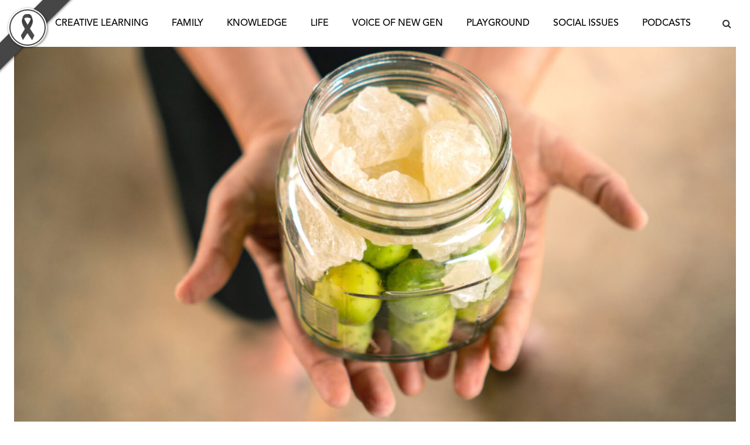

--- FILE ---
content_type: text/html; charset=UTF-8
request_url: https://thepotential.org/creative-learning/ban-nong-tao-travel/
body_size: 28337
content:
<!doctype html>
<html lang="en-US">
<head>
	<meta charset="UTF-8">
	<meta name="viewport" content="width=device-width, initial-scale=1">
	<link rel="profile" href="https://gmpg.org/xfn/11">
	<link href="https://fonts.googleapis.com/css?family=Prompt:300,400,600,800&display=swap&subset=thai" rel="stylesheet">
	<script src="https://code.jquery.com/jquery-3.4.1.slim.min.js" integrity="sha384-J6qa4849blE2+poT4WnyKhv5vZF5SrPo0iEjwBvKU7imGFAV0wwj1yYfoRSJoZ+n" crossorigin="anonymous"></script>
	<script src="https://cdn.jsdelivr.net/npm/popper.js@1.16.0/dist/umd/popper.min.js" integrity="sha384-Q6E9RHvbIyZFJoft+2mJbHaEWldlvI9IOYy5n3zV9zzTtmI3UksdQRVvoxMfooAo" crossorigin="anonymous"></script>
	<!-- Global site tag (gtag.js) - Google Analytics -->
	<script async src="https://www.googletagmanager.com/gtag/js?id=UA-164608678-1"></script>
	<script>
	window.dataLayer = window.dataLayer || [];
	function gtag(){dataLayer.push(arguments);}
	gtag('js', new Date());

	gtag('config', 'UA-164608678-1');
	</script>
	<title>เก็บบ๊วยหมักเหล้า เข้าสวนคนขี้เกียจ: เถื่อนทัวร์แบบรื่นรมย์ของคนบ้านหนองเต่า &#8211; The Potential</title>
<meta name='robots' content='max-image-preview:large' />

<!-- Open Graph Meta Tags generated by MashShare 4.0.47 - https://mashshare.net -->
<meta property="og:type" content="article" /> 
<meta property="og:title" content="เก็บบ๊วยหมักเหล้า เข้าสวนคนขี้เกียจ: เถื่อนทัวร์แบบรื่นรมย์ของคนบ้านหนองเต่า" />
<meta property="og:description" content="เถื่อนทัวร์อย่างรื่นรมย์-ทริปที่ทำให้เรารู้จักกับมิซาโต๊ะ หมักและปีนต้นบ๊วย จิบและชิมกาแฟ ใช้ชีวิตเนิบช้าเพื่อเรียนรู้ข้ามวัฒนธรรม ณ มู่บ้านปกาเกอะญอ บ้านหนองเต่า ต.แม่วิน อ.แม่วาง จ.เชียงใหม่" />
<meta property="og:image" content="https://thepotential.org/wp-content/uploads/2020/05/potential-62-edit-f.jpg" />
<meta property="og:url" content="https://thepotential.org/creative-learning/ban-nong-tao-travel/" />
<meta property="og:site_name" content="The Potential" />
<meta property="article:publisher" content="https://www.facebook.com/thepotentialTH/" />
<meta property="article:published_time" content="2019-06-05T23:27:00+07:00" />
<meta property="article:modified_time" content="2020-05-16T22:45:46+07:00" />
<meta property="og:updated_time" content="2020-05-16T22:45:46+07:00" />
<!-- Open Graph Meta Tags generated by MashShare 4.0.47 - https://www.mashshare.net -->
<!-- Twitter Card generated by MashShare 4.0.47 - https://www.mashshare.net -->
<meta property="og:image:width" content="1800" />
<meta property="og:image:height" content="1200" />
<meta name="twitter:card" content="summary_large_image">
<meta name="twitter:title" content="เก็บบ๊วยหมักเหล้า เข้าสวนคนขี้เกียจ: เถื่อนทัวร์แบบรื่นรมย์ของคนบ้านหนองเต่า">
<meta name="twitter:description" content="เถื่อนทัวร์อย่างรื่นรมย์-ทริปที่ทำให้เรารู้จักกับมิซาโต๊ะ หมักและปีนต้นบ๊วย จิบและชิมกาแฟ ใช้ชีวิตเนิบช้าเพื่อเรียนรู้ข้ามวัฒนธรรม ณ มู่บ้านปกาเกอะญอ บ้านหนองเต่า ต.แม่วิน อ.แม่วาง จ.เชียงใหม่">
<meta name="twitter:image" content="https://thepotential.org/wp-content/uploads/2020/05/potential-62-edit-f.jpg">
<meta name="twitter:site" content="@thepotentialTH">
<!-- Twitter Card generated by MashShare 4.0.47 - https://www.mashshare.net -->


            <script data-no-defer="1" data-ezscrex="false" data-cfasync="false" data-pagespeed-no-defer data-cookieconsent="ignore">
                var ctPublicFunctions = {"_ajax_nonce":"c9b6405fe0","_rest_nonce":"41faa6d68b","_ajax_url":"\/wp-admin\/admin-ajax.php","_rest_url":"https:\/\/thepotential.org\/wp-json\/","data__cookies_type":"native","data__ajax_type":"rest","text__wait_for_decoding":"Decoding the contact data, let us a few seconds to finish. Anti-Spam by CleanTalk","cookiePrefix":"","wprocket_detected":false}
            </script>
        
            <script data-no-defer="1" data-ezscrex="false" data-cfasync="false" data-pagespeed-no-defer data-cookieconsent="ignore">
                var ctPublic = {"_ajax_nonce":"c9b6405fe0","settings__forms__check_internal":"0","settings__forms__check_external":"0","settings__forms__search_test":"1","settings__data__bot_detector_enabled":"0","blog_home":"https:\/\/thepotential.org\/","pixel__setting":"3","pixel__enabled":false,"pixel__url":"https:\/\/moderate3-v4.cleantalk.org\/pixel\/6f00a534f3e3059b8acf34237db67d48.gif","data__email_check_before_post":"1","data__cookies_type":"native","data__key_is_ok":true,"data__visible_fields_required":true,"data__to_local_storage":[],"wl_brandname":"Anti-Spam by CleanTalk","wl_brandname_short":"CleanTalk","ct_checkjs_key":1564587481,"emailEncoderPassKey":"0a4d342662d844268d725cfdcd3d40ad","bot_detector_forms_excluded":"W10=","advancedCacheExists":false}
            </script>
        <link rel='dns-prefetch' href='//www.googletagmanager.com' />
<link rel="alternate" type="application/rss+xml" title="The Potential &raquo; Feed" href="https://thepotential.org/feed/" />
<link rel="alternate" type="application/rss+xml" title="The Potential &raquo; Comments Feed" href="https://thepotential.org/comments/feed/" />
<link rel="alternate" type="application/rss+xml" title="The Potential &raquo; เก็บบ๊วยหมักเหล้า เข้าสวนคนขี้เกียจ: เถื่อนทัวร์แบบรื่นรมย์ของคนบ้านหนองเต่า Comments Feed" href="https://thepotential.org/creative-learning/ban-nong-tao-travel/feed/" />
<script type="text/javascript">
window._wpemojiSettings = {"baseUrl":"https:\/\/s.w.org\/images\/core\/emoji\/14.0.0\/72x72\/","ext":".png","svgUrl":"https:\/\/s.w.org\/images\/core\/emoji\/14.0.0\/svg\/","svgExt":".svg","source":{"concatemoji":"https:\/\/thepotential.org\/wp-includes\/js\/wp-emoji-release.min.js?ver=6.2.8"}};
/*! This file is auto-generated */
!function(e,a,t){var n,r,o,i=a.createElement("canvas"),p=i.getContext&&i.getContext("2d");function s(e,t){p.clearRect(0,0,i.width,i.height),p.fillText(e,0,0);e=i.toDataURL();return p.clearRect(0,0,i.width,i.height),p.fillText(t,0,0),e===i.toDataURL()}function c(e){var t=a.createElement("script");t.src=e,t.defer=t.type="text/javascript",a.getElementsByTagName("head")[0].appendChild(t)}for(o=Array("flag","emoji"),t.supports={everything:!0,everythingExceptFlag:!0},r=0;r<o.length;r++)t.supports[o[r]]=function(e){if(p&&p.fillText)switch(p.textBaseline="top",p.font="600 32px Arial",e){case"flag":return s("\ud83c\udff3\ufe0f\u200d\u26a7\ufe0f","\ud83c\udff3\ufe0f\u200b\u26a7\ufe0f")?!1:!s("\ud83c\uddfa\ud83c\uddf3","\ud83c\uddfa\u200b\ud83c\uddf3")&&!s("\ud83c\udff4\udb40\udc67\udb40\udc62\udb40\udc65\udb40\udc6e\udb40\udc67\udb40\udc7f","\ud83c\udff4\u200b\udb40\udc67\u200b\udb40\udc62\u200b\udb40\udc65\u200b\udb40\udc6e\u200b\udb40\udc67\u200b\udb40\udc7f");case"emoji":return!s("\ud83e\udef1\ud83c\udffb\u200d\ud83e\udef2\ud83c\udfff","\ud83e\udef1\ud83c\udffb\u200b\ud83e\udef2\ud83c\udfff")}return!1}(o[r]),t.supports.everything=t.supports.everything&&t.supports[o[r]],"flag"!==o[r]&&(t.supports.everythingExceptFlag=t.supports.everythingExceptFlag&&t.supports[o[r]]);t.supports.everythingExceptFlag=t.supports.everythingExceptFlag&&!t.supports.flag,t.DOMReady=!1,t.readyCallback=function(){t.DOMReady=!0},t.supports.everything||(n=function(){t.readyCallback()},a.addEventListener?(a.addEventListener("DOMContentLoaded",n,!1),e.addEventListener("load",n,!1)):(e.attachEvent("onload",n),a.attachEvent("onreadystatechange",function(){"complete"===a.readyState&&t.readyCallback()})),(e=t.source||{}).concatemoji?c(e.concatemoji):e.wpemoji&&e.twemoji&&(c(e.twemoji),c(e.wpemoji)))}(window,document,window._wpemojiSettings);
</script>
<style type="text/css">
img.wp-smiley,
img.emoji {
	display: inline !important;
	border: none !important;
	box-shadow: none !important;
	height: 1em !important;
	width: 1em !important;
	margin: 0 0.07em !important;
	vertical-align: -0.1em !important;
	background: none !important;
	padding: 0 !important;
}
</style>
	<link rel='stylesheet' id='wp-block-library-css' href='https://thepotential.org/wp-includes/css/dist/block-library/style.min.css?ver=6.2.8' type='text/css' media='all' />
<style id='wp-block-library-theme-inline-css' type='text/css'>
.wp-block-audio figcaption{color:#555;font-size:13px;text-align:center}.is-dark-theme .wp-block-audio figcaption{color:hsla(0,0%,100%,.65)}.wp-block-audio{margin:0 0 1em}.wp-block-code{border:1px solid #ccc;border-radius:4px;font-family:Menlo,Consolas,monaco,monospace;padding:.8em 1em}.wp-block-embed figcaption{color:#555;font-size:13px;text-align:center}.is-dark-theme .wp-block-embed figcaption{color:hsla(0,0%,100%,.65)}.wp-block-embed{margin:0 0 1em}.blocks-gallery-caption{color:#555;font-size:13px;text-align:center}.is-dark-theme .blocks-gallery-caption{color:hsla(0,0%,100%,.65)}.wp-block-image figcaption{color:#555;font-size:13px;text-align:center}.is-dark-theme .wp-block-image figcaption{color:hsla(0,0%,100%,.65)}.wp-block-image{margin:0 0 1em}.wp-block-pullquote{border-bottom:4px solid;border-top:4px solid;color:currentColor;margin-bottom:1.75em}.wp-block-pullquote cite,.wp-block-pullquote footer,.wp-block-pullquote__citation{color:currentColor;font-size:.8125em;font-style:normal;text-transform:uppercase}.wp-block-quote{border-left:.25em solid;margin:0 0 1.75em;padding-left:1em}.wp-block-quote cite,.wp-block-quote footer{color:currentColor;font-size:.8125em;font-style:normal;position:relative}.wp-block-quote.has-text-align-right{border-left:none;border-right:.25em solid;padding-left:0;padding-right:1em}.wp-block-quote.has-text-align-center{border:none;padding-left:0}.wp-block-quote.is-large,.wp-block-quote.is-style-large,.wp-block-quote.is-style-plain{border:none}.wp-block-search .wp-block-search__label{font-weight:700}.wp-block-search__button{border:1px solid #ccc;padding:.375em .625em}:where(.wp-block-group.has-background){padding:1.25em 2.375em}.wp-block-separator.has-css-opacity{opacity:.4}.wp-block-separator{border:none;border-bottom:2px solid;margin-left:auto;margin-right:auto}.wp-block-separator.has-alpha-channel-opacity{opacity:1}.wp-block-separator:not(.is-style-wide):not(.is-style-dots){width:100px}.wp-block-separator.has-background:not(.is-style-dots){border-bottom:none;height:1px}.wp-block-separator.has-background:not(.is-style-wide):not(.is-style-dots){height:2px}.wp-block-table{margin:0 0 1em}.wp-block-table td,.wp-block-table th{word-break:normal}.wp-block-table figcaption{color:#555;font-size:13px;text-align:center}.is-dark-theme .wp-block-table figcaption{color:hsla(0,0%,100%,.65)}.wp-block-video figcaption{color:#555;font-size:13px;text-align:center}.is-dark-theme .wp-block-video figcaption{color:hsla(0,0%,100%,.65)}.wp-block-video{margin:0 0 1em}.wp-block-template-part.has-background{margin-bottom:0;margin-top:0;padding:1.25em 2.375em}
</style>
<link rel='stylesheet' id='classic-theme-styles-css' href='https://thepotential.org/wp-includes/css/classic-themes.min.css?ver=6.2.8' type='text/css' media='all' />
<style id='global-styles-inline-css' type='text/css'>
body{--wp--preset--color--black: #000000;--wp--preset--color--cyan-bluish-gray: #abb8c3;--wp--preset--color--white: #ffffff;--wp--preset--color--pale-pink: #f78da7;--wp--preset--color--vivid-red: #cf2e2e;--wp--preset--color--luminous-vivid-orange: #ff6900;--wp--preset--color--luminous-vivid-amber: #fcb900;--wp--preset--color--light-green-cyan: #7bdcb5;--wp--preset--color--vivid-green-cyan: #00d084;--wp--preset--color--pale-cyan-blue: #8ed1fc;--wp--preset--color--vivid-cyan-blue: #0693e3;--wp--preset--color--vivid-purple: #9b51e0;--wp--preset--gradient--vivid-cyan-blue-to-vivid-purple: linear-gradient(135deg,rgba(6,147,227,1) 0%,rgb(155,81,224) 100%);--wp--preset--gradient--light-green-cyan-to-vivid-green-cyan: linear-gradient(135deg,rgb(122,220,180) 0%,rgb(0,208,130) 100%);--wp--preset--gradient--luminous-vivid-amber-to-luminous-vivid-orange: linear-gradient(135deg,rgba(252,185,0,1) 0%,rgba(255,105,0,1) 100%);--wp--preset--gradient--luminous-vivid-orange-to-vivid-red: linear-gradient(135deg,rgba(255,105,0,1) 0%,rgb(207,46,46) 100%);--wp--preset--gradient--very-light-gray-to-cyan-bluish-gray: linear-gradient(135deg,rgb(238,238,238) 0%,rgb(169,184,195) 100%);--wp--preset--gradient--cool-to-warm-spectrum: linear-gradient(135deg,rgb(74,234,220) 0%,rgb(151,120,209) 20%,rgb(207,42,186) 40%,rgb(238,44,130) 60%,rgb(251,105,98) 80%,rgb(254,248,76) 100%);--wp--preset--gradient--blush-light-purple: linear-gradient(135deg,rgb(255,206,236) 0%,rgb(152,150,240) 100%);--wp--preset--gradient--blush-bordeaux: linear-gradient(135deg,rgb(254,205,165) 0%,rgb(254,45,45) 50%,rgb(107,0,62) 100%);--wp--preset--gradient--luminous-dusk: linear-gradient(135deg,rgb(255,203,112) 0%,rgb(199,81,192) 50%,rgb(65,88,208) 100%);--wp--preset--gradient--pale-ocean: linear-gradient(135deg,rgb(255,245,203) 0%,rgb(182,227,212) 50%,rgb(51,167,181) 100%);--wp--preset--gradient--electric-grass: linear-gradient(135deg,rgb(202,248,128) 0%,rgb(113,206,126) 100%);--wp--preset--gradient--midnight: linear-gradient(135deg,rgb(2,3,129) 0%,rgb(40,116,252) 100%);--wp--preset--duotone--dark-grayscale: url('#wp-duotone-dark-grayscale');--wp--preset--duotone--grayscale: url('#wp-duotone-grayscale');--wp--preset--duotone--purple-yellow: url('#wp-duotone-purple-yellow');--wp--preset--duotone--blue-red: url('#wp-duotone-blue-red');--wp--preset--duotone--midnight: url('#wp-duotone-midnight');--wp--preset--duotone--magenta-yellow: url('#wp-duotone-magenta-yellow');--wp--preset--duotone--purple-green: url('#wp-duotone-purple-green');--wp--preset--duotone--blue-orange: url('#wp-duotone-blue-orange');--wp--preset--font-size--small: 13px;--wp--preset--font-size--medium: 20px;--wp--preset--font-size--large: 36px;--wp--preset--font-size--x-large: 42px;--wp--preset--spacing--20: 0.44rem;--wp--preset--spacing--30: 0.67rem;--wp--preset--spacing--40: 1rem;--wp--preset--spacing--50: 1.5rem;--wp--preset--spacing--60: 2.25rem;--wp--preset--spacing--70: 3.38rem;--wp--preset--spacing--80: 5.06rem;--wp--preset--shadow--natural: 6px 6px 9px rgba(0, 0, 0, 0.2);--wp--preset--shadow--deep: 12px 12px 50px rgba(0, 0, 0, 0.4);--wp--preset--shadow--sharp: 6px 6px 0px rgba(0, 0, 0, 0.2);--wp--preset--shadow--outlined: 6px 6px 0px -3px rgba(255, 255, 255, 1), 6px 6px rgba(0, 0, 0, 1);--wp--preset--shadow--crisp: 6px 6px 0px rgba(0, 0, 0, 1);}:where(.is-layout-flex){gap: 0.5em;}body .is-layout-flow > .alignleft{float: left;margin-inline-start: 0;margin-inline-end: 2em;}body .is-layout-flow > .alignright{float: right;margin-inline-start: 2em;margin-inline-end: 0;}body .is-layout-flow > .aligncenter{margin-left: auto !important;margin-right: auto !important;}body .is-layout-constrained > .alignleft{float: left;margin-inline-start: 0;margin-inline-end: 2em;}body .is-layout-constrained > .alignright{float: right;margin-inline-start: 2em;margin-inline-end: 0;}body .is-layout-constrained > .aligncenter{margin-left: auto !important;margin-right: auto !important;}body .is-layout-constrained > :where(:not(.alignleft):not(.alignright):not(.alignfull)){max-width: var(--wp--style--global--content-size);margin-left: auto !important;margin-right: auto !important;}body .is-layout-constrained > .alignwide{max-width: var(--wp--style--global--wide-size);}body .is-layout-flex{display: flex;}body .is-layout-flex{flex-wrap: wrap;align-items: center;}body .is-layout-flex > *{margin: 0;}:where(.wp-block-columns.is-layout-flex){gap: 2em;}.has-black-color{color: var(--wp--preset--color--black) !important;}.has-cyan-bluish-gray-color{color: var(--wp--preset--color--cyan-bluish-gray) !important;}.has-white-color{color: var(--wp--preset--color--white) !important;}.has-pale-pink-color{color: var(--wp--preset--color--pale-pink) !important;}.has-vivid-red-color{color: var(--wp--preset--color--vivid-red) !important;}.has-luminous-vivid-orange-color{color: var(--wp--preset--color--luminous-vivid-orange) !important;}.has-luminous-vivid-amber-color{color: var(--wp--preset--color--luminous-vivid-amber) !important;}.has-light-green-cyan-color{color: var(--wp--preset--color--light-green-cyan) !important;}.has-vivid-green-cyan-color{color: var(--wp--preset--color--vivid-green-cyan) !important;}.has-pale-cyan-blue-color{color: var(--wp--preset--color--pale-cyan-blue) !important;}.has-vivid-cyan-blue-color{color: var(--wp--preset--color--vivid-cyan-blue) !important;}.has-vivid-purple-color{color: var(--wp--preset--color--vivid-purple) !important;}.has-black-background-color{background-color: var(--wp--preset--color--black) !important;}.has-cyan-bluish-gray-background-color{background-color: var(--wp--preset--color--cyan-bluish-gray) !important;}.has-white-background-color{background-color: var(--wp--preset--color--white) !important;}.has-pale-pink-background-color{background-color: var(--wp--preset--color--pale-pink) !important;}.has-vivid-red-background-color{background-color: var(--wp--preset--color--vivid-red) !important;}.has-luminous-vivid-orange-background-color{background-color: var(--wp--preset--color--luminous-vivid-orange) !important;}.has-luminous-vivid-amber-background-color{background-color: var(--wp--preset--color--luminous-vivid-amber) !important;}.has-light-green-cyan-background-color{background-color: var(--wp--preset--color--light-green-cyan) !important;}.has-vivid-green-cyan-background-color{background-color: var(--wp--preset--color--vivid-green-cyan) !important;}.has-pale-cyan-blue-background-color{background-color: var(--wp--preset--color--pale-cyan-blue) !important;}.has-vivid-cyan-blue-background-color{background-color: var(--wp--preset--color--vivid-cyan-blue) !important;}.has-vivid-purple-background-color{background-color: var(--wp--preset--color--vivid-purple) !important;}.has-black-border-color{border-color: var(--wp--preset--color--black) !important;}.has-cyan-bluish-gray-border-color{border-color: var(--wp--preset--color--cyan-bluish-gray) !important;}.has-white-border-color{border-color: var(--wp--preset--color--white) !important;}.has-pale-pink-border-color{border-color: var(--wp--preset--color--pale-pink) !important;}.has-vivid-red-border-color{border-color: var(--wp--preset--color--vivid-red) !important;}.has-luminous-vivid-orange-border-color{border-color: var(--wp--preset--color--luminous-vivid-orange) !important;}.has-luminous-vivid-amber-border-color{border-color: var(--wp--preset--color--luminous-vivid-amber) !important;}.has-light-green-cyan-border-color{border-color: var(--wp--preset--color--light-green-cyan) !important;}.has-vivid-green-cyan-border-color{border-color: var(--wp--preset--color--vivid-green-cyan) !important;}.has-pale-cyan-blue-border-color{border-color: var(--wp--preset--color--pale-cyan-blue) !important;}.has-vivid-cyan-blue-border-color{border-color: var(--wp--preset--color--vivid-cyan-blue) !important;}.has-vivid-purple-border-color{border-color: var(--wp--preset--color--vivid-purple) !important;}.has-vivid-cyan-blue-to-vivid-purple-gradient-background{background: var(--wp--preset--gradient--vivid-cyan-blue-to-vivid-purple) !important;}.has-light-green-cyan-to-vivid-green-cyan-gradient-background{background: var(--wp--preset--gradient--light-green-cyan-to-vivid-green-cyan) !important;}.has-luminous-vivid-amber-to-luminous-vivid-orange-gradient-background{background: var(--wp--preset--gradient--luminous-vivid-amber-to-luminous-vivid-orange) !important;}.has-luminous-vivid-orange-to-vivid-red-gradient-background{background: var(--wp--preset--gradient--luminous-vivid-orange-to-vivid-red) !important;}.has-very-light-gray-to-cyan-bluish-gray-gradient-background{background: var(--wp--preset--gradient--very-light-gray-to-cyan-bluish-gray) !important;}.has-cool-to-warm-spectrum-gradient-background{background: var(--wp--preset--gradient--cool-to-warm-spectrum) !important;}.has-blush-light-purple-gradient-background{background: var(--wp--preset--gradient--blush-light-purple) !important;}.has-blush-bordeaux-gradient-background{background: var(--wp--preset--gradient--blush-bordeaux) !important;}.has-luminous-dusk-gradient-background{background: var(--wp--preset--gradient--luminous-dusk) !important;}.has-pale-ocean-gradient-background{background: var(--wp--preset--gradient--pale-ocean) !important;}.has-electric-grass-gradient-background{background: var(--wp--preset--gradient--electric-grass) !important;}.has-midnight-gradient-background{background: var(--wp--preset--gradient--midnight) !important;}.has-small-font-size{font-size: var(--wp--preset--font-size--small) !important;}.has-medium-font-size{font-size: var(--wp--preset--font-size--medium) !important;}.has-large-font-size{font-size: var(--wp--preset--font-size--large) !important;}.has-x-large-font-size{font-size: var(--wp--preset--font-size--x-large) !important;}
.wp-block-navigation a:where(:not(.wp-element-button)){color: inherit;}
:where(.wp-block-columns.is-layout-flex){gap: 2em;}
.wp-block-pullquote{font-size: 1.5em;line-height: 1.6;}
</style>
<link rel='stylesheet' id='blackribbon-css' href='https://thepotential.org/wp-content/plugins/blackribbon/css/style.css?ver=6.2.8' type='text/css' media='all' />
<link rel='stylesheet' id='ct_public_css-css' href='https://thepotential.org/wp-content/plugins/cleantalk-spam-protect/css/cleantalk-public.min.css?ver=6.35' type='text/css' media='all' />
<link rel='stylesheet' id='gutenberg-highlight-box-block-editor-css' href='https://thepotential.org/wp-content/plugins/highlight-box/block.css?ver=6.2.8' type='text/css' media='all' />
<link rel='stylesheet' id='mashsb-styles-css' href='https://thepotential.org/wp-content/plugins/mashsharer/assets/css/mashsb.min.css?ver=4.0.47' type='text/css' media='all' />
<style id='mashsb-styles-inline-css' type='text/css'>
.mashsb-count {color:#cccccc;}
        [class^="mashicon-"], .onoffswitch-label, .onoffswitch2-label, .onoffswitch {
            border-radius: 20px;
        }@media only screen and (min-width:568px){.mashsb-buttons a {min-width: 20px;}}
</style>
<link rel='stylesheet' id='wpos-slick-style-css' href='https://thepotential.org/wp-content/plugins/wp-responsive-recent-post-slider/assets/css/slick.css?ver=3.6' type='text/css' media='all' />
<link rel='stylesheet' id='wppsac-public-style-css' href='https://thepotential.org/wp-content/plugins/wp-responsive-recent-post-slider/assets/css/recent-post-style.css?ver=3.6' type='text/css' media='all' />
<link rel='stylesheet' id='ppress-frontend-css' href='https://thepotential.org/wp-content/plugins/wp-user-avatar/assets/css/frontend.min.css?ver=4.15.10' type='text/css' media='all' />
<link rel='stylesheet' id='ppress-flatpickr-css' href='https://thepotential.org/wp-content/plugins/wp-user-avatar/assets/flatpickr/flatpickr.min.css?ver=4.15.10' type='text/css' media='all' />
<link rel='stylesheet' id='ppress-select2-css' href='https://thepotential.org/wp-content/plugins/wp-user-avatar/assets/select2/select2.min.css?ver=6.2.8' type='text/css' media='all' />
<link rel='stylesheet' id='wp-pagenavi-css' href='https://thepotential.org/wp-content/plugins/wp-pagenavi/pagenavi-css.css?ver=2.70' type='text/css' media='all' />
<link rel='stylesheet' id='mashnet-styles-css' href='https://thepotential.org/wp-content/plugins/mashshare-networks/assets/css/mashnet.min.css?ver=2.5.3' type='text/css' media='all' />
<link rel='stylesheet' id='potential-style-css' href='https://thepotential.org/wp-content/themes/potential/style.css?ver=6.2.8' type='text/css' media='all' />
<link rel='stylesheet' id='style-reboot-css' href='https://thepotential.org/wp-content/themes/potential/assets/css/common/normalize.css?ver=6.2.8' type='text/css' media='all' />
<link rel='stylesheet' id='style-main-css' href='https://thepotential.org/wp-content/themes/potential/assets/css/common/main.css?ver=6.2.8' type='text/css' media='all' />
<link rel='stylesheet' id='style-layout-css' href='https://thepotential.org/wp-content/themes/potential/assets/css/common/layout.css?ver=6.2.8' type='text/css' media='all' />
<link rel='stylesheet' id='style-flex-css' href='https://thepotential.org/wp-content/themes/potential/assets/css/common/flex.css?ver=6.2.8' type='text/css' media='all' />
<link rel='stylesheet' id='style-text-css' href='https://thepotential.org/wp-content/themes/potential/assets/css/common/text.css?ver=6.2.8' type='text/css' media='all' />
<link rel='stylesheet' id='style-spacing-css' href='https://thepotential.org/wp-content/themes/potential/assets/css/common/spacing.css?ver=6.2.8' type='text/css' media='all' />
<link rel='stylesheet' id='style-color-css' href='https://thepotential.org/wp-content/themes/potential/assets/css/common/color.css?ver=6.2.8' type='text/css' media='all' />
<link rel='stylesheet' id='style-effect-css' href='https://thepotential.org/wp-content/themes/potential/assets/css/common/effect.css?ver=6.2.8' type='text/css' media='all' />
<link rel='stylesheet' id='style-part-navigation-bar-css' href='https://thepotential.org/wp-content/themes/potential/assets/css/parts/navigation-bar.css?ver=6.2.8' type='text/css' media='all' />
<link rel='stylesheet' id='style-part-main-search-button-css' href='https://thepotential.org/wp-content/themes/potential/assets/css/parts/main-search-button.css?ver=6.2.8' type='text/css' media='all' />
<link rel='stylesheet' id='style-part-footer-css' href='https://thepotential.org/wp-content/themes/potential/assets/css/parts/footer.css?ver=6.2.8' type='text/css' media='all' />
<link rel='stylesheet' id='style-part-post-card-css' href='https://thepotential.org/wp-content/themes/potential/assets/css/parts/post-card.css?ver=6.2.8' type='text/css' media='all' />
<link rel='stylesheet' id='style-part-podcast-card-css' href='https://thepotential.org/wp-content/themes/potential/assets/css/parts/podcast-card.css?ver=6.2.8' type='text/css' media='all' />
<link rel='stylesheet' id='style-part-post-slider-css' href='https://thepotential.org/wp-content/themes/potential/assets/css/parts/post-slider.css?ver=6.2.8' type='text/css' media='all' />
<link rel='stylesheet' id='style-part-post-carousel-css' href='https://thepotential.org/wp-content/themes/potential/assets/css/parts/post-carousel.css?ver=6.2.8' type='text/css' media='all' />
<link rel='stylesheet' id='style-part-quote-carousel-css' href='https://thepotential.org/wp-content/themes/potential/assets/css/parts/quote-carousel.css?ver=6.2.8' type='text/css' media='all' />
<link rel='stylesheet' id='style-part-content-css' href='https://thepotential.org/wp-content/themes/potential/assets/css/parts/content.css?ver=6.2.8' type='text/css' media='all' />
<link rel='stylesheet' id='style-part-pagenavi-css' href='https://thepotential.org/wp-content/themes/potential/assets/css/parts/pagenavi-css.css?ver=6.2.8' type='text/css' media='all' />
<link rel='stylesheet' id='style-part-category-page-header-css' href='https://thepotential.org/wp-content/themes/potential/assets/css/parts/category-page-header.css?ver=6.2.8' type='text/css' media='all' />
<link rel='stylesheet' id='style-part-column-list-css' href='https://thepotential.org/wp-content/themes/potential/assets/css/parts/column-list.css?ver=6.2.8' type='text/css' media='all' />
<link rel='stylesheet' id='style-page-landing-css' href='https://thepotential.org/wp-content/themes/potential/assets/css/pages/landing.css?ver=6.2.8' type='text/css' media='all' />
<link rel='stylesheet' id='style-page-category-css' href='https://thepotential.org/wp-content/themes/potential/assets/css/pages/category.css?ver=6.2.8' type='text/css' media='all' />
<link rel='stylesheet' id='style-page-category-knowledge-css' href='https://thepotential.org/wp-content/themes/potential/assets/css/pages/category-knowledge.css?ver=6.2.8' type='text/css' media='all' />
<link rel='stylesheet' id='style-page-category-podcast-css' href='https://thepotential.org/wp-content/themes/potential/assets/css/pages/category-podcast.css?ver=6.2.8' type='text/css' media='all' />
<link rel='stylesheet' id='style-page-column-css' href='https://thepotential.org/wp-content/themes/potential/assets/css/pages/column.css?ver=6.2.8' type='text/css' media='all' />
<link rel='stylesheet' id='style-page-podcast-series-css' href='https://thepotential.org/wp-content/themes/potential/assets/css/pages/podcast-series.css?ver=6.2.8' type='text/css' media='all' />
<link rel='stylesheet' id='style-page-author-css' href='https://thepotential.org/wp-content/themes/potential/assets/css/pages/author.css?ver=6.2.8' type='text/css' media='all' />
<link rel='stylesheet' id='style-page-tag-css' href='https://thepotential.org/wp-content/themes/potential/assets/css/pages/tag.css?ver=6.2.8' type='text/css' media='all' />
<link rel='stylesheet' id='style-page-search-result-css' href='https://thepotential.org/wp-content/themes/potential/assets/css/pages/search-result.css?ver=6.2.8' type='text/css' media='all' />
<link rel='stylesheet' id='style-page-content-css' href='https://thepotential.org/wp-content/themes/potential/assets/css/pages/content.css?ver=6.2.8' type='text/css' media='all' />
<link rel='stylesheet' id='style-page-podcast-episode-css' href='https://thepotential.org/wp-content/themes/potential/assets/css/pages/podcast-episode.css?ver=6.2.8' type='text/css' media='all' />
<link rel='stylesheet' id='font-awesome-css' href='https://thepotential.org/wp-content/themes/potential//assets/css/font-awesome.css?ver=6.2.8' type='text/css' media='all' />
<link rel='stylesheet' id='font-css' href='https://thepotential.org/wp-content/themes/potential//assets/css/font.css?ver=6.2.8' type='text/css' media='all' />
<script type='text/javascript' src='https://thepotential.org/wp-includes/js/jquery/jquery.min.js?ver=3.6.4' id='jquery-core-js'></script>
<script type='text/javascript' src='https://thepotential.org/wp-includes/js/jquery/jquery-migrate.min.js?ver=3.4.0' id='jquery-migrate-js'></script>
<script type='text/javascript' data-pagespeed-no-defer src='https://thepotential.org/wp-content/plugins/cleantalk-spam-protect/js/apbct-public-bundle.min.js?ver=6.35' id='ct_public_functions-js'></script>
<script type='text/javascript' id='mashsb-js-extra'>
/* <![CDATA[ */
var mashsb = {"shares":"0","round_shares":"1","animate_shares":"1","dynamic_buttons":"0","share_url":"https:\/\/thepotential.org\/creative-learning\/ban-nong-tao-travel\/","title":"%E0%B9%80%E0%B8%81%E0%B9%87%E0%B8%9A%E0%B8%9A%E0%B9%8A%E0%B8%A7%E0%B8%A2%E0%B8%AB%E0%B8%A1%E0%B8%B1%E0%B8%81%E0%B9%80%E0%B8%AB%E0%B8%A5%E0%B9%89%E0%B8%B2+%E0%B9%80%E0%B8%82%E0%B9%89%E0%B8%B2%E0%B8%AA%E0%B8%A7%E0%B8%99%E0%B8%84%E0%B8%99%E0%B8%82%E0%B8%B5%E0%B9%89%E0%B9%80%E0%B8%81%E0%B8%B5%E0%B8%A2%E0%B8%88%3A+%E0%B9%80%E0%B8%96%E0%B8%B7%E0%B9%88%E0%B8%AD%E0%B8%99%E0%B8%97%E0%B8%B1%E0%B8%A7%E0%B8%A3%E0%B9%8C%E0%B9%81%E0%B8%9A%E0%B8%9A%E0%B8%A3%E0%B8%B7%E0%B9%88%E0%B8%99%E0%B8%A3%E0%B8%A1%E0%B8%A2%E0%B9%8C%E0%B8%82%E0%B8%AD%E0%B8%87%E0%B8%84%E0%B8%99%E0%B8%9A%E0%B9%89%E0%B8%B2%E0%B8%99%E0%B8%AB%E0%B8%99%E0%B8%AD%E0%B8%87%E0%B9%80%E0%B8%95%E0%B9%88%E0%B8%B2","image":"https:\/\/thepotential.org\/wp-content\/uploads\/2020\/05\/potential-62-edit-f.jpg","desc":"\u0e40\u0e16\u0e37\u0e48\u0e2d\u0e19\u0e17\u0e31\u0e27\u0e23\u0e4c\u0e2d\u0e22\u0e48\u0e32\u0e07\u0e23\u0e37\u0e48\u0e19\u0e23\u0e21\u0e22\u0e4c-\u0e17\u0e23\u0e34\u0e1b\u0e17\u0e35\u0e48\u0e17\u0e33\u0e43\u0e2b\u0e49\u0e40\u0e23\u0e32\u0e23\u0e39\u0e49\u0e08\u0e31\u0e01\u0e01\u0e31\u0e1a\u0e21\u0e34\u0e0b\u0e32\u0e42\u0e15\u0e4a\u0e30 \u0e2b\u0e21\u0e31\u0e01\u0e41\u0e25\u0e30\u0e1b\u0e35\u0e19\u0e15\u0e49\u0e19\u0e1a\u0e4a\u0e27\u0e22 \u0e08\u0e34\u0e1a\u0e41\u0e25\u0e30\u0e0a\u0e34\u0e21\u0e01\u0e32\u0e41\u0e1f \u0e43\u0e0a\u0e49\u0e0a\u0e35\u0e27\u0e34\u0e15\u0e40\u0e19\u0e34\u0e1a\u0e0a\u0e49\u0e32\u0e40\u0e1e\u0e37\u0e48\u0e2d\u0e40\u0e23\u0e35\u0e22\u0e19\u0e23\u0e39\u0e49\u0e02\u0e49\u0e32\u0e21\u0e27\u0e31\u0e12\u0e19\u0e18\u0e23\u0e23\u0e21 \u0e13 \u0e21\u0e39\u0e48\u0e1a\u0e49\u0e32\u0e19\u0e1b\u0e01\u0e32\u0e40\u0e01\u0e2d\u0e30\u0e0d\u0e2d \u0e1a\u0e49\u0e32\u0e19\u0e2b\u0e19\u0e2d\u0e07\u0e40\u0e15\u0e48\u0e32 \u0e15.\u0e41\u0e21\u0e48\u0e27\u0e34\u0e19 \u0e2d.\u0e41\u0e21\u0e48\u0e27\u0e32\u0e07 \u0e08.\u0e40\u0e0a\u0e35\u0e22\u0e07\u0e43\u0e2b\u0e21\u0e48","hashtag":"@thepotentialTH","subscribe":"content","subscribe_url":"","activestatus":"1","singular":"1","twitter_popup":"1","refresh":"0","nonce":"ee3a041563","postid":"7134","servertime":"1769040157","ajaxurl":"https:\/\/thepotential.org\/wp-admin\/admin-ajax.php"};
/* ]]> */
</script>
<script type='text/javascript' src='https://thepotential.org/wp-content/plugins/mashsharer/assets/js/mashsb.min.js?ver=4.0.47' id='mashsb-js'></script>
<script type='text/javascript' id='spbc_cookie-js-extra'>
/* <![CDATA[ */
var spbcPublic = {"_ajax_nonce":"c9b6405fe0","_rest_nonce":"41faa6d68b","_ajax_url":"\/wp-admin\/admin-ajax.php","_rest_url":"https:\/\/thepotential.org\/wp-json\/","data__set_cookies":"1","data__set_cookies__alt_sessions_type":"0"};
/* ]]> */
</script>
<script type='text/javascript' src='https://thepotential.org/wp-content/plugins/security-malware-firewall/js/spbc-cookie.min.js?ver=2.136.1' id='spbc_cookie-js'></script>
<script type='text/javascript' src='https://thepotential.org/wp-content/plugins/wp-user-avatar/assets/flatpickr/flatpickr.min.js?ver=4.15.10' id='ppress-flatpickr-js'></script>
<script type='text/javascript' src='https://thepotential.org/wp-content/plugins/wp-user-avatar/assets/select2/select2.min.js?ver=4.15.10' id='ppress-select2-js'></script>
<script type='text/javascript' id='mashnet-js-extra'>
/* <![CDATA[ */
var mashnet = {"body":"","subject":"","pinterest_select":"0","pinterest_image":"https:\/\/thepotential.org\/wp-content\/uploads\/2020\/05\/potential-62-edit-f.jpg","pinterest_desc":"\u0e40\u0e16\u0e37\u0e48\u0e2d\u0e19\u0e17\u0e31\u0e27\u0e23\u0e4c\u0e2d\u0e22\u0e48\u0e32\u0e07\u0e23\u0e37\u0e48\u0e19\u0e23\u0e21\u0e22\u0e4c-\u0e17\u0e23\u0e34\u0e1b\u0e17\u0e35\u0e48\u0e17\u0e33\u0e43\u0e2b\u0e49\u0e40\u0e23\u0e32\u0e23\u0e39\u0e49\u0e08\u0e31\u0e01\u0e01\u0e31\u0e1a\u0e21\u0e34\u0e0b\u0e32\u0e42\u0e15\u0e4a\u0e30 \u0e2b\u0e21\u0e31\u0e01\u0e41\u0e25\u0e30\u0e1b\u0e35\u0e19\u0e15\u0e49\u0e19\u0e1a\u0e4a\u0e27\u0e22 \u0e08\u0e34\u0e1a\u0e41\u0e25\u0e30\u0e0a\u0e34\u0e21\u0e01\u0e32\u0e41\u0e1f \u0e43\u0e0a\u0e49\u0e0a\u0e35\u0e27\u0e34\u0e15\u0e40\u0e19\u0e34\u0e1a\u0e0a\u0e49\u0e32\u0e40\u0e1e\u0e37\u0e48\u0e2d\u0e40\u0e23\u0e35\u0e22\u0e19\u0e23\u0e39\u0e49\u0e02\u0e49\u0e32\u0e21\u0e27\u0e31\u0e12\u0e19\u0e18\u0e23\u0e23\u0e21 \u0e13 \u0e21\u0e39\u0e48\u0e1a\u0e49\u0e32\u0e19\u0e1b\u0e01\u0e32\u0e40\u0e01\u0e2d\u0e30\u0e0d\u0e2d \u0e1a\u0e49\u0e32\u0e19\u0e2b\u0e19\u0e2d\u0e07\u0e40\u0e15\u0e48\u0e32 \u0e15.\u0e41\u0e21\u0e48\u0e27\u0e34\u0e19 \u0e2d.\u0e41\u0e21\u0e48\u0e27\u0e32\u0e07 \u0e08.\u0e40\u0e0a\u0e35\u0e22\u0e07\u0e43\u0e2b\u0e21\u0e48"};
/* ]]> */
</script>
<script type='text/javascript' src='https://thepotential.org/wp-content/plugins/mashshare-networks/assets/js/mashnet.min.js?ver=2.5.3' id='mashnet-js'></script>

<!-- Google tag (gtag.js) snippet added by Site Kit -->
<!-- Google Analytics snippet added by Site Kit -->
<script type='text/javascript' src='https://www.googletagmanager.com/gtag/js?id=GT-PBS8BCH' id='google_gtagjs-js' async></script>
<script type='text/javascript' id='google_gtagjs-js-after'>
window.dataLayer = window.dataLayer || [];function gtag(){dataLayer.push(arguments);}
gtag("set","linker",{"domains":["thepotential.org"]});
gtag("js", new Date());
gtag("set", "developer_id.dZTNiMT", true);
gtag("config", "GT-PBS8BCH");
</script>
<link rel="https://api.w.org/" href="https://thepotential.org/wp-json/" /><link rel="alternate" type="application/json" href="https://thepotential.org/wp-json/wp/v2/posts/7134" /><link rel="EditURI" type="application/rsd+xml" title="RSD" href="https://thepotential.org/xmlrpc.php?rsd" />
<link rel="wlwmanifest" type="application/wlwmanifest+xml" href="https://thepotential.org/wp-includes/wlwmanifest.xml" />
<meta name="generator" content="WordPress 6.2.8" />
<link rel="canonical" href="https://thepotential.org/creative-learning/ban-nong-tao-travel/" />
<link rel='shortlink' href='https://thepotential.org/?p=7134' />
<link rel="alternate" type="application/json+oembed" href="https://thepotential.org/wp-json/oembed/1.0/embed?url=https%3A%2F%2Fthepotential.org%2Fcreative-learning%2Fban-nong-tao-travel%2F" />
<link rel="alternate" type="text/xml+oembed" href="https://thepotential.org/wp-json/oembed/1.0/embed?url=https%3A%2F%2Fthepotential.org%2Fcreative-learning%2Fban-nong-tao-travel%2F&#038;format=xml" />
<meta name="generator" content="Site Kit by Google 1.170.0" /><link rel="pingback" href="https://thepotential.org/xmlrpc.php"><style type="text/css">.recentcomments a{display:inline !important;padding:0 !important;margin:0 !important;}</style><link rel="icon" href="https://thepotential.org/wp-content/uploads/2020/05/cropped-logo-circle-white-32x32.png" sizes="32x32" />
<link rel="icon" href="https://thepotential.org/wp-content/uploads/2020/05/cropped-logo-circle-white-192x192.png" sizes="192x192" />
<link rel="apple-touch-icon" href="https://thepotential.org/wp-content/uploads/2020/05/cropped-logo-circle-white-180x180.png" />
<meta name="msapplication-TileImage" content="https://thepotential.org/wp-content/uploads/2020/05/cropped-logo-circle-white-270x270.png" />
</head>

<body class="post-template-default single single-post postid-7134 single-format-standard wp-custom-logo">
<div id="page" class="site">
	<a class="skip-link screen-reader-text" href="#content">Skip to content</a>

			<header id="masthead" class="site-header main-navigation-sticky-wrapper">
			
<div class="main-navigation-container container-fluid d-flex justify-content-between px-4">
  <!-- blank div to use flex space-between layout -->
  <div class="main-navigation-blank-spacer d-block d-md-none" ></div>

  <a href="https://thepotential.org/" class="line-height-0 d-none d-md-block"><img src="https://thepotential.org/wp-content/themes/potential/assets/images/the-potential-logo.svg" width="40px"/></a>
  <a href="https://thepotential.org/" class="line-height-0 d-block d-md-none"><img src="https://thepotential.org/wp-content/themes/potential/assets/images/the-potential-logo-text.svg" class="navigation-logo"/></a>
  
  <nav id="site-navigation" class="main-navigation">  
    <button class="menu-toggle py-4" aria-controls="primary-menu" aria-expanded="false"><i class="fa fa-bars fa-lg"></i></button>
    <div id="navigation-overlay" class="navigation-overlay"></div>
    <div class="menu-container">
      <div>
        <i class="navigation-small-menu-close-icon fa fa-close justify-content-center align-items-center d-flex d-md-none"></i>
        <div class="text-align-center">
          <img src="https://thepotential.org/wp-content/themes/potential/assets/images/the-potential-logo-text.svg" class="navigation-small-menu-logo d-inline d-md-none mb-9" style="width: 80%; max-width: 300px;"/>
        </div>
        <div class="search-form-container d-flex d-md-none flex-column justify-content-center align-items-center mb-7">
            <div class="search-form w-100 mb-4">
                <form role="search" method="get" class="search-form" action="https://thepotential.org/">
				<label>
					<span class="screen-reader-text">Search for:</span>
					<input type="search" class="search-field" placeholder="Search &hellip;" value="" name="s" />
				</label>
				<input type="submit" class="search-submit" value="Search" />
			<label class="apbct_special_field" id="apbct_label_id94946" for="apbct__email_id__search_form_94946">94946</label><input 
        id="apbct__email_id__search_form_94946" 
        class="apbct_special_field apbct__email_id__search_form"
        autocomplete="off" 
        name="apbct__email_id__search_form_94946"  
        type="text" 
        value="94946" 
        size="30" 
        apbct_event_id="94946"
        maxlength="200" 
    /><input 
        id="apbct_submit_id__search_form_94946" 
        class="apbct_special_field apbct__email_id__search_form"
        name="apbct_submit_id__search_form_94946"  
        type="submit" 
        size="30" 
        maxlength="200" 
        value="94946" 
    /></form>            </div>
            <div class="badge-group w-100">
                <a class="badge badge-outline badge-pill badge-grey mb-2" href="https://thepotential.org/tag/public-space/">public space</a><a class="badge badge-outline badge-pill badge-grey mb-2" href="https://thepotential.org/tag/%e0%b8%81%e0%b8%b2%e0%b8%a3%e0%b8%aa%e0%b8%b7%e0%b9%88%e0%b8%ad%e0%b8%aa%e0%b8%b2%e0%b8%a3%e0%b8%ad%e0%b8%a2%e0%b9%88%e0%b8%b2%e0%b8%87%e0%b8%aa%e0%b8%b1%e0%b8%99%e0%b8%95%e0%b8%b4nonviolent-communic/">การสื่อสารอย่างสันติ(Nonviolent Communication)</a><a class="badge badge-outline badge-pill badge-grey mb-2" href="https://thepotential.org/tag/%e0%b9%84%e0%b8%a7%e0%b8%a3%e0%b8%b1%e0%b8%aa%e0%b9%82%e0%b8%84%e0%b9%82%e0%b8%a3%e0%b8%99%e0%b8%b2%e0%b9%82%e0%b8%84%e0%b8%a7%e0%b8%b4%e0%b8%94-19/">ไวรัสโคโรนา(โควิด-19)</a><a class="badge badge-outline badge-pill badge-grey mb-2" href="https://thepotential.org/tag/%e0%b8%9b%e0%b8%90%e0%b8%a1%e0%b8%a7%e0%b8%b1%e0%b8%a2/">ปฐมวัย</a><a class="badge badge-outline badge-pill badge-grey mb-2" href="https://thepotential.org/tag/%e0%b8%a7%e0%b8%b1%e0%b8%a2%e0%b8%a3%e0%b8%b8%e0%b9%88%e0%b8%99/">วัยรุ่น</a><a class="badge badge-outline badge-pill badge-grey mb-2" href="https://thepotential.org/tag/eco-literacy/">eco literacy</a><a class="badge badge-outline badge-pill badge-grey mb-2" href="https://thepotential.org/tag/%e0%b8%81%e0%b8%b2%e0%b8%a3%e0%b8%a8%e0%b8%b6%e0%b8%81%e0%b8%a9%e0%b8%b2%e0%b8%81%e0%b8%a5%e0%b8%b8%e0%b9%88%e0%b8%a1%e0%b8%9b%e0%b8%a3%e0%b8%b0%e0%b9%80%e0%b8%97%e0%b8%a8%e0%b8%99%e0%b8%ad%e0%b8%a3/">การศึกษากลุ่มประเทศนอร์ดิก</a><a class="badge badge-outline badge-pill badge-grey mb-2" href="https://thepotential.org/tag/%e0%b9%80%e0%b8%97%e0%b8%84%e0%b8%99%e0%b8%b4%e0%b8%84%e0%b8%81%e0%b8%b2%e0%b8%a3%e0%b8%aa%e0%b8%ad%e0%b8%99/">เทคนิคการสอน</a><a class="badge badge-outline badge-pill badge-grey mb-2" href="https://thepotential.org/tag/%e0%b9%81%e0%b8%9a%e0%b8%9a%e0%b9%81%e0%b8%9c%e0%b8%99%e0%b8%97%e0%b8%b2%e0%b8%87%e0%b8%84%e0%b8%a7%e0%b8%b2%e0%b8%a1%e0%b8%aa%e0%b8%b1%e0%b8%a1%e0%b8%9e%e0%b8%b1%e0%b8%99%e0%b8%98%e0%b9%8c/">แบบแผนทางความสัมพันธ์</a><a class="badge badge-outline badge-pill badge-grey mb-2" href="https://thepotential.org/tag/%e0%b8%9b%e0%b8%a1trauma/">ปม(trauma)</a><a class="badge badge-outline badge-pill badge-grey mb-2" href="https://thepotential.org/tag/adolescent-brain/">Adolescent Brain</a><a class="badge badge-outline badge-pill badge-grey mb-2" href="https://thepotential.org/tag/%e0%b9%82%e0%b8%ae%e0%b8%a1%e0%b8%aa%e0%b8%84%e0%b8%b9%e0%b8%a5/">โฮมสคูล</a><a class="badge badge-outline badge-pill badge-grey mb-2" href="https://thepotential.org/tag/%e0%b8%a1%e0%b8%b2%e0%b8%a2%e0%b8%b2%e0%b8%84%e0%b8%95%e0%b8%b4%e0%b8%81%e0%b8%b2%e0%b8%a3%e0%b9%80%e0%b8%9b%e0%b9%87%e0%b8%99%e0%b9%81%e0%b8%a1%e0%b9%88/">มายาคติการเป็นแม่</a><a class="badge badge-outline badge-pill badge-grey mb-2" href="https://thepotential.org/tag/%e0%b8%8a%e0%b8%b5%e0%b8%a7%e0%b8%b4%e0%b8%95%e0%b8%81%e0%b8%b2%e0%b8%a3%e0%b8%97%e0%b8%b3%e0%b8%87%e0%b8%b2%e0%b8%99/">ชีวิตการทำงาน</a><a class="badge badge-outline badge-pill badge-grey mb-2" href="https://thepotential.org/tag/%e0%b8%84%e0%b8%a7%e0%b8%b2%e0%b8%a1%e0%b8%a3%e0%b8%b9%e0%b9%89%e0%b8%aa%e0%b8%b6%e0%b8%81%e0%b8%aa%e0%b9%88%e0%b8%a7%e0%b8%99%e0%b8%ab%e0%b8%99%e0%b8%b6%e0%b9%88%e0%b8%87%e0%b8%82%e0%b8%ad%e0%b8%87/">ความรู้สึกส่วนหนึ่งของการเรียนรู้</a><a class="badge badge-outline badge-pill badge-grey mb-2" href="https://thepotential.org/tag/%e0%b8%81%e0%b8%b2%e0%b8%a3%e0%b8%9f%e0%b8%b1%e0%b8%87%e0%b9%81%e0%b8%a5%e0%b8%b0%e0%b8%95%e0%b8%b1%e0%b9%89%e0%b8%87%e0%b8%84%e0%b8%b3%e0%b8%96%e0%b8%b2%e0%b8%a1/">การฟังและตั้งคำถาม</a><a class="badge badge-outline badge-pill badge-grey mb-2" href="https://thepotential.org/tag/%e0%b8%9e%e0%b8%b1%e0%b8%92%e0%b8%99%e0%b8%b2%e0%b8%81%e0%b8%b2%e0%b8%a3/">พัฒนาการ</a><a class="badge badge-outline badge-pill badge-grey mb-2" href="https://thepotential.org/tag/generation-gap/">generation gap</a>            </div>
        </div>
        <ul class="nav-menu menu hover-underline-container w-100">
           
                              <li class="menu-item menu-item-type-taxonomy menu-item-object-category ">
                  <a href="https://thepotential.org/category/creative-learning/" class="hover-size-md">Creative Learning</a>                  <div class="submenu-list">
                    <a class="submenu-item" href="https://thepotential.org/column/unique-teacher/">Unique Teacher</a><a class="submenu-item" href="https://thepotential.org/column/unique-school/">Unique School</a><a class="submenu-item" href="https://thepotential.org/column/creative-learning/">Creative learning</a><a class="submenu-item" href="https://thepotential.org/column/life-long-learning/">Life Long Learning</a><a class="submenu-item" href="https://thepotential.org/column/everyone-can-be-an-educator/">Everyone can be an Educator</a>                  </div>
                </li>
                              <li class="menu-item menu-item-type-taxonomy menu-item-object-category ">
                  <a href="https://thepotential.org/category/family/" class="hover-size-md">Family</a>                  <div class="submenu-list">
                    <a class="submenu-item" href="https://thepotential.org/column/early-childhood/">Early childhood</a><a class="submenu-item" href="https://thepotential.org/column/how-to-get-along-with-teenager/">How to get along with teenager</a><a class="submenu-item" href="https://thepotential.org/column/experience-of-parents/">อ่านความรู้จากบ้านอื่น</a><a class="submenu-item" href="https://thepotential.org/column/family-psychology/">Family Psychology</a><a class="submenu-item" href="https://thepotential.org/column/dear-parents/">Dear Parents</a>                  </div>
                </li>
                              <li class="menu-item menu-item-type-taxonomy menu-item-object-category ">
                  <a href="https://thepotential.org/category/knowledge/" class="hover-size-md">Knowledge</a>                  <div class="submenu-list">
                    <a class="submenu-item" href="https://thepotential.org/column/adolescent-brain/">Adolescent Brain</a><a class="submenu-item" href="https://thepotential.org/column/transformative-learning/">Transformative learning</a><a class="submenu-item" href="https://thepotential.org/column/character-building/">Character building</a><a class="submenu-item" href="https://thepotential.org/column/21st-century-skills/">21st Century skills</a><a class="submenu-item" href="https://thepotential.org/column/education-trend/">Education trend</a><a class="submenu-item" href="https://thepotential.org/column/learning-theory/">Learning Theory</a><a class="submenu-item" href="https://thepotential.org/column/growth-fixed-mindset/">Growth &amp; Fixed Mindset</a><a class="submenu-item" href="https://thepotential.org/column/grit/">Grit</a><a class="submenu-item" href="https://thepotential.org/column/ef/">EF (executive function)</a>                  </div>
                </li>
                              <li class="menu-item menu-item-type-taxonomy menu-item-object-category ">
                  <a href="https://thepotential.org/category/life/" class="hover-size-md">Life</a>                  <div class="submenu-list">
                    <a class="submenu-item" href="https://thepotential.org/column/life-classroom/">Life classroom</a><a class="submenu-item" href="https://thepotential.org/column/healing-the-trauma/">Healing the trauma</a><a class="submenu-item" href="https://thepotential.org/column/relationship/">Relationship</a><a class="submenu-item" href="https://thepotential.org/column/how-to-enjoy-life/">How to enjoy life</a><a class="submenu-item" href="https://thepotential.org/column/myth-life-crisis/">Myth/Life/Crisis</a>                  </div>
                </li>
                              <li class="menu-item menu-item-type-taxonomy menu-item-object-category ">
                  <a href="https://thepotential.org/category/voice-of-new-gen/" class="hover-size-md">Voice of New Gen</a>                  <div class="submenu-list">
                                      </div>
                </li>
                              <li class="menu-item menu-item-type-taxonomy menu-item-object-category ">
                  <a href="https://thepotential.org/category/playground/" class="hover-size-md">Playground</a>                  <div class="submenu-list">
                    <a class="submenu-item" href="https://thepotential.org/column/space/">Space</a><a class="submenu-item" href="https://thepotential.org/column/book/">Book</a><a class="submenu-item" href="https://thepotential.org/column/movie/">Movie</a>                  </div>
                </li>
                              <li class="menu-item menu-item-type-taxonomy menu-item-object-category ">
                  <a href="https://thepotential.org/category/social-issues/" class="hover-size-md">Social Issues</a>                  <div class="submenu-list">
                    <a class="submenu-item" href="https://thepotential.org/column/social-issues/">Social Issues</a>                  </div>
                </li>
                              <li class="menu-item menu-item-type-taxonomy menu-item-object-category ">
                  <a href="https://thepotential.org/category/podcasts/" class="hover-size-md">Podcasts</a>                  <div class="submenu-list">
                                      </div>
                </li>
                                </ul>
      </div>
    </div>
  </nav>
  <div class="d-none d-md-block">
<div class="main-search-button">
  <button class="search-button search-logo"><i class="fa fa-search" href="/"></i></button>

  <div class="search-modal" role="main">
      <i class="search-modal-close-icon fa fa-close fa-2x " ></i>
      <div class="search-form-container d-flex flex-column justify-content-center align-items-center">
          <img src="https://thepotential.org/wp-content/themes/potential/assets/images/search-logo.svg" class="search-form-logo mb-8">
          <div class="search-form w-100 mb-7">
              <form role="search" method="get" class="search-form" action="https://thepotential.org/">
				<label>
					<span class="screen-reader-text">Search for:</span>
					<input type="search" class="search-field" placeholder="Search &hellip;" value="" name="s" />
				</label>
				<input type="submit" class="search-submit" value="Search" />
			<label class="apbct_special_field" id="apbct_label_id47934" for="apbct__email_id__search_form_47934">47934</label><input 
        id="apbct__email_id__search_form_47934" 
        class="apbct_special_field apbct__email_id__search_form"
        autocomplete="off" 
        name="apbct__email_id__search_form_47934"  
        type="text" 
        value="47934" 
        size="30" 
        apbct_event_id="47934"
        maxlength="200" 
    /><input 
        id="apbct_submit_id__search_form_47934" 
        class="apbct_special_field apbct__email_id__search_form"
        name="apbct_submit_id__search_form_47934"  
        type="submit" 
        size="30" 
        maxlength="200" 
        value="47934" 
    /></form>          </div>
          <div class="badge-group w-100 px-5">
                <a class="badge badge-outline badge-pill badge-grey my-1" href="https://thepotential.org/tag/public-space/">public space</a><a class="badge badge-outline badge-pill badge-grey my-1" href="https://thepotential.org/tag/%e0%b8%81%e0%b8%b2%e0%b8%a3%e0%b8%aa%e0%b8%b7%e0%b9%88%e0%b8%ad%e0%b8%aa%e0%b8%b2%e0%b8%a3%e0%b8%ad%e0%b8%a2%e0%b9%88%e0%b8%b2%e0%b8%87%e0%b8%aa%e0%b8%b1%e0%b8%99%e0%b8%95%e0%b8%b4nonviolent-communic/">การสื่อสารอย่างสันติ(Nonviolent Communication)</a><a class="badge badge-outline badge-pill badge-grey my-1" href="https://thepotential.org/tag/%e0%b9%84%e0%b8%a7%e0%b8%a3%e0%b8%b1%e0%b8%aa%e0%b9%82%e0%b8%84%e0%b9%82%e0%b8%a3%e0%b8%99%e0%b8%b2%e0%b9%82%e0%b8%84%e0%b8%a7%e0%b8%b4%e0%b8%94-19/">ไวรัสโคโรนา(โควิด-19)</a><a class="badge badge-outline badge-pill badge-grey my-1" href="https://thepotential.org/tag/%e0%b8%9b%e0%b8%90%e0%b8%a1%e0%b8%a7%e0%b8%b1%e0%b8%a2/">ปฐมวัย</a><a class="badge badge-outline badge-pill badge-grey my-1" href="https://thepotential.org/tag/%e0%b8%a7%e0%b8%b1%e0%b8%a2%e0%b8%a3%e0%b8%b8%e0%b9%88%e0%b8%99/">วัยรุ่น</a><a class="badge badge-outline badge-pill badge-grey my-1" href="https://thepotential.org/tag/eco-literacy/">eco literacy</a><a class="badge badge-outline badge-pill badge-grey my-1" href="https://thepotential.org/tag/%e0%b8%81%e0%b8%b2%e0%b8%a3%e0%b8%a8%e0%b8%b6%e0%b8%81%e0%b8%a9%e0%b8%b2%e0%b8%81%e0%b8%a5%e0%b8%b8%e0%b9%88%e0%b8%a1%e0%b8%9b%e0%b8%a3%e0%b8%b0%e0%b9%80%e0%b8%97%e0%b8%a8%e0%b8%99%e0%b8%ad%e0%b8%a3/">การศึกษากลุ่มประเทศนอร์ดิก</a><a class="badge badge-outline badge-pill badge-grey my-1" href="https://thepotential.org/tag/%e0%b9%80%e0%b8%97%e0%b8%84%e0%b8%99%e0%b8%b4%e0%b8%84%e0%b8%81%e0%b8%b2%e0%b8%a3%e0%b8%aa%e0%b8%ad%e0%b8%99/">เทคนิคการสอน</a><a class="badge badge-outline badge-pill badge-grey my-1" href="https://thepotential.org/tag/%e0%b9%81%e0%b8%9a%e0%b8%9a%e0%b9%81%e0%b8%9c%e0%b8%99%e0%b8%97%e0%b8%b2%e0%b8%87%e0%b8%84%e0%b8%a7%e0%b8%b2%e0%b8%a1%e0%b8%aa%e0%b8%b1%e0%b8%a1%e0%b8%9e%e0%b8%b1%e0%b8%99%e0%b8%98%e0%b9%8c/">แบบแผนทางความสัมพันธ์</a><a class="badge badge-outline badge-pill badge-grey my-1" href="https://thepotential.org/tag/%e0%b8%9b%e0%b8%a1trauma/">ปม(trauma)</a><a class="badge badge-outline badge-pill badge-grey my-1" href="https://thepotential.org/tag/adolescent-brain/">Adolescent Brain</a><a class="badge badge-outline badge-pill badge-grey my-1" href="https://thepotential.org/tag/%e0%b9%82%e0%b8%ae%e0%b8%a1%e0%b8%aa%e0%b8%84%e0%b8%b9%e0%b8%a5/">โฮมสคูล</a><a class="badge badge-outline badge-pill badge-grey my-1" href="https://thepotential.org/tag/%e0%b8%a1%e0%b8%b2%e0%b8%a2%e0%b8%b2%e0%b8%84%e0%b8%95%e0%b8%b4%e0%b8%81%e0%b8%b2%e0%b8%a3%e0%b9%80%e0%b8%9b%e0%b9%87%e0%b8%99%e0%b9%81%e0%b8%a1%e0%b9%88/">มายาคติการเป็นแม่</a><a class="badge badge-outline badge-pill badge-grey my-1" href="https://thepotential.org/tag/%e0%b8%8a%e0%b8%b5%e0%b8%a7%e0%b8%b4%e0%b8%95%e0%b8%81%e0%b8%b2%e0%b8%a3%e0%b8%97%e0%b8%b3%e0%b8%87%e0%b8%b2%e0%b8%99/">ชีวิตการทำงาน</a><a class="badge badge-outline badge-pill badge-grey my-1" href="https://thepotential.org/tag/%e0%b8%84%e0%b8%a7%e0%b8%b2%e0%b8%a1%e0%b8%a3%e0%b8%b9%e0%b9%89%e0%b8%aa%e0%b8%b6%e0%b8%81%e0%b8%aa%e0%b9%88%e0%b8%a7%e0%b8%99%e0%b8%ab%e0%b8%99%e0%b8%b6%e0%b9%88%e0%b8%87%e0%b8%82%e0%b8%ad%e0%b8%87/">ความรู้สึกส่วนหนึ่งของการเรียนรู้</a><a class="badge badge-outline badge-pill badge-grey my-1" href="https://thepotential.org/tag/%e0%b8%81%e0%b8%b2%e0%b8%a3%e0%b8%9f%e0%b8%b1%e0%b8%87%e0%b9%81%e0%b8%a5%e0%b8%b0%e0%b8%95%e0%b8%b1%e0%b9%89%e0%b8%87%e0%b8%84%e0%b8%b3%e0%b8%96%e0%b8%b2%e0%b8%a1/">การฟังและตั้งคำถาม</a><a class="badge badge-outline badge-pill badge-grey my-1" href="https://thepotential.org/tag/%e0%b8%9e%e0%b8%b1%e0%b8%92%e0%b8%99%e0%b8%b2%e0%b8%81%e0%b8%b2%e0%b8%a3/">พัฒนาการ</a><a class="badge badge-outline badge-pill badge-grey my-1" href="https://thepotential.org/tag/generation-gap/">generation gap</a>          </div>
      </div>
  </div>
</div></div>
</div>
		</header>
	
	<div id="content" class="site-content">

	<div id="primary" class="content-area">
		<main id="site-main" class="site-main site-main-content">

		

<article id="post-7134" class="post-7134 post type-post status-publish format-standard has-post-thumbnail hentry category-creative-learning tag-86 tag-102 tag-spiritual tag-152 tag-153 tag-526 tag-570 column-creative-learning" style="margin: 0">
    <section class="entry-header container-fluid mb-7 mb-md-9">
        
			<div class="post-thumbnail">
				<img width="1800" height="1200" src="https://thepotential.org/wp-content/uploads/2020/05/potential-62-edit-f.jpg" class="attachment-post-thumbnail size-post-thumbnail wp-post-image" alt="" decoding="async" srcset="https://thepotential.org/wp-content/uploads/2020/05/potential-62-edit-f.jpg 1800w, https://thepotential.org/wp-content/uploads/2020/05/potential-62-edit-f-300x200.jpg 300w, https://thepotential.org/wp-content/uploads/2020/05/potential-62-edit-f-1024x683.jpg 1024w, https://thepotential.org/wp-content/uploads/2020/05/potential-62-edit-f-768x512.jpg 768w, https://thepotential.org/wp-content/uploads/2020/05/potential-62-edit-f-1536x1024.jpg 1536w" sizes="(max-width: 1800px) 100vw, 1800px" />			</div><!-- .post-thumbnail -->

		    </section><!-- .entry-header -->

    <section class="entry-meta container no-padding">
        
        <div class="mb-8 mb-md-9">
            <div class="d-flex flex-column flex-md-row justify-content-center justify-content-md-between py-2">
                <div class=" w-100 w-md-30 flex-grow-1">
                    <a href="https://thepotential.org/column/creative-learning/" class="paragraph-s color-text-light text-align-center text-align-md-left d-block">Creative learning</a>                </div>
                <span class="paragraph-s color-text-light w-100 w-md-30 text-align-center flex-grow-1">5 June 2019</span>
                <span
                    class="paragraph-s color-text-light w-100 w-md-30 flex-grow-1 d-flex align-items-end h-content justify-content-center justify-content-md-end">
<!--                     <span class="mr-1" style="line-height: 1; height: 16px"></span>
                    <i class="view-count-icon"></i> -->
                </span>
            </div>
        </div>
        <div class="mb-4">
            <h1 class="entry-title text-align-center">เก็บบ๊วยหมักเหล้า เข้าสวนคนขี้เกียจ: เถื่อนทัวร์แบบรื่นรมย์ของคนบ้านหนองเต่า</h1>        </div>
        <div class="mb-6 mb-md-9">
            <p class="paragraph-xs color-text-light text-clamp-2 text-align-center content-subtitle" style="line-height: 1.8">
                เรื่อง                <span class="mr-2 content-subtitle-item">
                    <a href="https://thepotential.org/editor/%e0%b8%81%e0%b8%b4%e0%b8%95%e0%b8%95%e0%b8%b4%e0%b8%a3%e0%b8%b1%e0%b8%95%e0%b8%99%e0%b9%8c-%e0%b8%9b%e0%b8%a5%e0%b8%b7%e0%b9%89%e0%b8%a1%e0%b8%88%e0%b8%b4%e0%b8%95%e0%b8%a3/" class="color-text-light">กิตติรัตน์ ปลื้มจิตร</a><a href="https://thepotential.org/editor/%e0%b8%ad%e0%b8%b8%e0%b8%9a%e0%b8%a5%e0%b8%a7%e0%b8%a3%e0%b8%a3%e0%b8%93-%e0%b8%9b%e0%b8%a5%e0%b8%b7%e0%b9%89%e0%b8%a1%e0%b8%88%e0%b8%b4%e0%b8%95%e0%b8%a3/" class="color-text-light">อุบลวรรณ ปลื้มจิตร</a>                </span>
                            </p>
        </div>
            </section><!-- .entry-meta -->

    <section class="entry-content container no-padding mb-9">
    <div class="share-panel share-panel-sticky">
        <aside class=""><div class="mashsb-box icon-group"><div class="mashsb-buttons icon-group"><a class="mashicon-facebook mash-medium mashsb-noshadow icon" href="https://www.facebook.com/sharer.php?u=https%3a%2f%2fthepotential.org%2fcreative-learning%2fban-nong-tao-travel%2f" target="_top" rel="nofollow"><i class="facebook"></i></a><a class="mashicon-twitter mash-medium mashsb-noshadow icon" href="https://twitter.com/intent/tweet?text=%e0%b9%80%e0%b8%81%e0%b9%87%e0%b8%9a%e0%b8%9a%e0%b9%8a%e0%b8%a7%e0%b8%a2%e0%b8%ab%e0%b8%a1%e0%b8%b1%e0%b8%81%e0%b9%80%e0%b8%ab%e0%b8%a5%e0%b9%89%e0%b8%b2%20%e0%b9%80%e0%b8%82%e0%b9%89%e0%b8%b2%e0%b8%aa%e0%b8%a7%e0%b8%99%e0%b8%84%e0%b8%99%e0%b8%82%e0%b8%b5%e0%b9%89%e0%b9%80%e0%b8%81%e0%b8%b5%e0%b8%a2%e0%b8%88%3a%20%e0%b9%80%e0%b8%96%e0%b8%b7%e0%b9%88%e0%b8%ad%e0%b8%99%e0%b8%97%e0%b8%b1%e0%b8%a7%e0%b8%a3%e0%b9%8c%e0%b9%81%e0%b8%9a%e0%b8%9a%e0%b8%a3%e0%b8%b7%e0%b9%88%e0%b8%99%e0%b8%a3%e0%b8%a1%e0%b8%a2%e0%b9%8c%e0%b8%82%e0%b8%ad%e0%b8%87%e0%b8%84%e0%b8%99%e0%b8%9a%e0%b9%89%e0%b8%b2%e0%b8%99%e0%b8%ab%e0%b8%99%e0%b8%ad%e0%b8%87%e0%b9%80%e0%b8%95%e0%b9%88%e0%b8%b2&amp;url=https://thepotential.org/creative-learning/ban-nong-tao-travel/&amp;via=thepotentialth" target="_top" rel="nofollow"><i class="twitter"></i></a><a class="mashicon-line mash-medium mashsb-noshadow icon" href="http://line.me/R/msg/text/?%e0%b9%80%e0%b8%81%e0%b9%87%e0%b8%9a%e0%b8%9a%e0%b9%8a%e0%b8%a7%e0%b8%a2%e0%b8%ab%e0%b8%a1%e0%b8%b1%e0%b8%81%e0%b9%80%e0%b8%ab%e0%b8%a5%e0%b9%89%e0%b8%b2+%e0%b9%80%e0%b8%82%e0%b9%89%e0%b8%b2%e0%b8%aa%e0%b8%a7%e0%b8%99%e0%b8%84%e0%b8%99%e0%b8%82%e0%b8%b5%e0%b9%89%e0%b9%80%e0%b8%81%e0%b8%b5%e0%b8%a2%e0%b8%88%3a+%e0%b9%80%e0%b8%96%e0%b8%b7%e0%b9%88%e0%b8%ad%e0%b8%99%e0%b8%97%e0%b8%b1%e0%b8%a7%e0%b8%a3%e0%b9%8c%e0%b9%81%e0%b8%9a%e0%b8%9a%e0%b8%a3%e0%b8%b7%e0%b9%88%e0%b8%99%e0%b8%a3%e0%b8%a1%e0%b8%a2%e0%b9%8c%e0%b8%82%e0%b8%ad%e0%b8%87%e0%b8%84%e0%b8%99%e0%b8%9a%e0%b9%89%e0%b8%b2%e0%b8%99%e0%b8%ab%e0%b8%99%e0%b8%ad%e0%b8%87%e0%b9%80%e0%b8%95%e0%b9%88%e0%b8%b2%20https%3a%2f%2fthepotential.org%2fcreative-learning%2fban-nong-tao-travel%2f" target="_top" rel="nofollow"><i class="line"></i></a><div class="onoffswitch2 mash-medium mashsb-noshadow icon" style="display:none"></div></div></div>
                    <div style="clear:both"></div><div class="mashsb-toggle-container"></div></aside>
            <!-- share buttons made by mashshare.net - version: 4.0.47-->    </div>

    
<ul class="wp-block-potential-highlight-box highlight-box"><li class="highlight-box-item highlight-box-item-0" id="highlight-box-item-0">เถื่อนทัวร์ ถอดรหัสหมายเลข 7 ทริปที่ทำให้เรารู้จักกับมิซาโตะ หมักและปีนต้นบ๊วย จิบและชิมกาแฟ ใช้ชีวิตเนิบช้าเพื่อเรียนรู้ข้ามวัฒนธรรม</li><li class="highlight-box-item highlight-box-item-1" id="highlight-box-item-1">พะตีจอนิ สวนคนขี้เกียจ คือ ตัวแทนของคนที่รักษาส่งต่อความรู้ภูมิปัญญา, พะตีพะซาลอย เจ้าของสวนบ๊วยธรรมชาติ 40 ปี คือ ตัวแทนของคนที่รักษาและส่งต่อฐานทรัพยากร มายังคนรุ่นใหม่, กวิ๊ ผู้ปรุงบ๊วย ผู้ริเริ่มฐานเรียนรู้กลุ่มกาแฟ/ศาลามิตรภาพไร้พรมแดน และ โอชิ ผู้เกิดจากดิน Lazy Man College</li><li class="highlight-box-item highlight-box-item-2" id="highlight-box-item-2">ทั้งหมดนี้ คือ การเรียนรู้จากเพื่อนที่สอนเราให้เรียนรู้กับการดำรงอยู่ร่วมกับธรรมชาติ</li></ul>



<h5 class="has-text-align-right wp-block-heading">ภาพ: ภัทรพล ประสิทธิ์</h5>



<p>ณ หมู่บ้านปกาเกอะญอ บ้านหนองเต่า ตำบลแม่วิน อำเภอแม่วาง จังหวัดเชียงใหม่ ที่ซึ่งเวลาเดินไปอย่างเนิบช้า สิ่งที่เราทำตลอดทริปเถื่อนทัวร์ถอดรหัสหมายเลข 7 คือ การเรียนรู้ข้ามวัฒนธรรม ชวนคนเมืองเรียนรู้วิถีปกาเกอะญอ ที่&nbsp;<strong>บ้านหนองเต่า อำเภอแม่วาง จังหวัดเชียงใหม่</strong>&nbsp;โดย&nbsp;<strong>มูลนิธิสื่อชาวบ้าน (มะขามป้อม)</strong>&nbsp;และ&nbsp;<strong>วงกลมเจอร์นี่</strong>&nbsp;– เพียงแค่นั่งเล่น เดินสวน ป่ายปีนเก็บผลไม้ เคล้าไปกับการดมและจิบกาแฟ จังหวะชีวิตที่แม้ดูเหมือนไม่เอาการเอางานอะไรเลย แต่อาจเพราะธรรมชาติตรงหน้าทำให้ตาและใจเราเปิดกว้างขวางมากขึ้น</p>



<div class="wp-block-image"><figure class="aligncenter size-large"><img decoding="async" loading="lazy" width="1024" height="683" src="https://thepotential.org/new-version-2020/wp-content/uploads/2020/05/potential-96-1024x683.jpg" alt="" class="wp-image-7142" srcset="https://thepotential.org/wp-content/uploads/2020/05/potential-96-1024x683.jpg 1024w, https://thepotential.org/wp-content/uploads/2020/05/potential-96-300x200.jpg 300w, https://thepotential.org/wp-content/uploads/2020/05/potential-96-768x512.jpg 768w, https://thepotential.org/wp-content/uploads/2020/05/potential-96.jpg 1200w" sizes="(max-width: 1024px) 100vw, 1024px" /></figure></div>



<p>“คอนเซ็ปต์ของเถื่อนทัวร์ คือการพาคนเมืองมารู้จักและเรียนรู้วิถีชีวิตของคนอีกกลุ่มหนึ่ง คนเมืองที่อาจเคยรับข้อมูลข่าวสารตั้งแต่เราเรียนมาว่าชนเผ่าตัดไม้ทำลายป่า อยากให้ได้มาเห็น รู้จัก ได้ปฏิสัมพันธ์ พูดคุย ได้เห็นความจริง และได้เป็นเพื่อนซึ่งกัน อาจทำให้เข้าใจความสัมพันธ์ระหว่าง ‘มนุษย์กับมนุษย์’ บางอย่างที่คนเมืองไม่รู้ก็จะได้เรียนรู้จากคนชาติพันธุ์ซึ่งมีองค์ความรู้หลายอย่างที่คนเมืองบางคนอาจยังไม่เข้าใจ”</p>



<p>“การมาเรียนรู้บริบทที่เขาเป็นอยู่ แนวคิด หรือวิถีชีวิตเกี่ยวกับป่า เราจะเห็นภาพจริง เห็นจากการกระทำโดยไม่ต้องพูดเยอะ แต่เรามองด้วยตารับรู้ความรู้สึกตรงนั้น”&nbsp;<strong>หมวย-ญาดา เกรียงไกรวุฒิกุล</strong>&nbsp;จากมูลนิธิสื่อชาวบ้าน (มะขามป้อม) ผู้ริเริ่มทริปเถื่อนทัวร์กล่าวต้อนรับ</p>



<p>กระนั้น&nbsp;<strong>นวล-พาฝัน ศุภวานิช</strong>&nbsp;ผู้ร่วมจัดทริปจากสำนักพิมพ์วงกลม เสริม ก็อยากให้ทริปนี้เป็นการเรียนรู้อย่างรื่นรมย์ด้วยเช่นกัน</p>



<p>“เมื่อบรรยากาศรื่นรมย์ มันก็เอื้อต่อการเรียนรู้ ทำให้เราพร้อมเปิดรับกับสิ่งใหม่ๆ ซึ่งสิ่งนั้นอาจเคยเป็นขั้วตรงข้ามกับที่เราเคยคิดมาก่อน ท่าทีที่เป็นมิตรจะไม่ force ให้เราต้องเชื่อโดยทันที ความรื่นรมย์ ก็หมายความว่าเรากำลังสุขนั่นแหละ ความรื่นรมย์ ความเป็นมิตร การได้อยู่ในพื้นที่ปลอดภัย ทั้งหมดนี้ทำให้เรากล้าพูดความแตกต่างกันได้”</p>



<p>ความรื่นรมย์ที่ว่ามาพร้อม ‘เสน่ห์’ และ ‘บทสนทนา’ ที่คละเคล้าไปตลอดการทำกิจกรรมตั้งแต่ อาหาร, งานฝีมือ, การเดินป่าเพื่อไป ‘เขย่งตัวปีนป่ายเก็บบ๊วย’, จิบกาแฟปลูกเอง เก็บเอง คั่วเอง โดยเกษตรกรรุ่นใหม่ ทั้งหมดที้ทำให้เรา ‘ว้าว’ ได้แบบที่ทำให้นำเรื่องกลับไปคุยต่อได้ว่าเจออะไรที่คนอื่นไม่เคยเจอ</p>



<div class="wp-block-image"><figure class="aligncenter size-large"><img decoding="async" loading="lazy" width="768" height="1024" src="https://thepotential.org/new-version-2020/wp-content/uploads/2020/05/IMG_5165photo-full-768x1024.jpg" alt="" class="wp-image-7143" srcset="https://thepotential.org/wp-content/uploads/2020/05/IMG_5165photo-full-768x1024.jpg 768w, https://thepotential.org/wp-content/uploads/2020/05/IMG_5165photo-full-225x300.jpg 225w, https://thepotential.org/wp-content/uploads/2020/05/IMG_5165photo-full-1152x1536.jpg 1152w, https://thepotential.org/wp-content/uploads/2020/05/IMG_5165photo-full.jpg 1200w" sizes="(max-width: 768px) 100vw, 768px" /></figure></div>



<p>แต่ตลอดทริป เรายังสงสัยว่าพี่น้องปกาเกอะญอใช้ชีวิตอยู่อย่างเรียบง่ายแค่ ทำ กิน แบ่งปัน พึ่งพาธรรมชาติ ขณะเดียวกันก็รักษาผืนป่าต้นน้ำไปพร้อมกันได้อย่างไร ปรับตัวอย่างไรในโลกที่เมืองต้องการและใช้ทรัพยากรมากมายเช่นทุกวันนี้?</p>



<h3 class="wp-block-heading">‘มิซาโตะ’ อะไรๆ ก็ตำกินได้</h3>



<p>‘มิซา’ แปลว่า พริก ‘โตะ’ แปลว่า ตำ พืชผักทุกอย่างล้วนตำเป็นน้ำพริกได้ ทุกมื้อเราจะได้กินน้ำพริกผัก หรือ มิซาโตะ ฝืมือแม่บ้านปกาเกอะญอ น้ำพริกหลากหลายแตกต่างวัตถุดิบที่ชุมชนปลูกเองและเก็บเกี่ยวได้ในแต่ละวัน เช่น พริกหยวก มะเขือ ขนุนอ่อน มันสำปะหลัง หรือแม้กระทั่งผักดอง ข่า และถั่วเน่า นำมาปรุงเคล้าให้เข้ากัน</p>



<figure class="wp-block-gallery columns-2 is-cropped wp-block-gallery-1 is-layout-flex"><ul class="blocks-gallery-grid"><li class="blocks-gallery-item"><figure><img decoding="async" loading="lazy" width="1024" height="683" src="https://thepotential.org/new-version-2020/wp-content/uploads/2020/05/plumtour_1-1024x683.jpg" alt="" data-id="7146" data-full-url="https://thepotential.org/new-version-2020/wp-content/uploads/2020/05/plumtour_1.jpg" data-link="https://thepotential.org/new-version-2020/?attachment_id=7146" class="wp-image-7146" srcset="https://thepotential.org/wp-content/uploads/2020/05/plumtour_1-1024x683.jpg 1024w, https://thepotential.org/wp-content/uploads/2020/05/plumtour_1-300x200.jpg 300w, https://thepotential.org/wp-content/uploads/2020/05/plumtour_1-768x512.jpg 768w, https://thepotential.org/wp-content/uploads/2020/05/plumtour_1.jpg 1200w" sizes="(max-width: 1024px) 100vw, 1024px" /></figure></li><li class="blocks-gallery-item"><figure><img decoding="async" loading="lazy" width="1024" height="768" src="https://thepotential.org/new-version-2020/wp-content/uploads/2020/05/IMG_5252photo-full-1024x768.jpg" alt="" data-id="7147" data-full-url="https://thepotential.org/new-version-2020/wp-content/uploads/2020/05/IMG_5252photo-full.jpg" data-link="https://thepotential.org/new-version-2020/?attachment_id=7147" class="wp-image-7147" srcset="https://thepotential.org/wp-content/uploads/2020/05/IMG_5252photo-full-1024x768.jpg 1024w, https://thepotential.org/wp-content/uploads/2020/05/IMG_5252photo-full-300x225.jpg 300w, https://thepotential.org/wp-content/uploads/2020/05/IMG_5252photo-full-768x576.jpg 768w, https://thepotential.org/wp-content/uploads/2020/05/IMG_5252photo-full.jpg 1200w" sizes="(max-width: 1024px) 100vw, 1024px" /></figure></li></ul></figure>



<p>แรกเริ่มเราแปลกใจที่ทุกมื้อเรียกน้ำพริกว่า ‘มิซาโตะ’ แม้ว่าหน้าตาจะเปลี่ยนไปทุกมื้อ แต่ไม่ว่าหน้าตาจะเปลี่ยนไปอย่างไร เราก็กินจนหมดชามทุกมื้อ มิซาโตะมีรสชาติหลักเหมือนๆ กัน คือ ‘พริก’ ที่ให้รสเผ็ด ‘เกลือ’ ให้รสเค็ม และ ‘กระเทียม’ ให้รสกลมกล่อม</p>



<p>แน่นอน เมื่อกินกับผักเครื่องเคียงที่พี่น้องปลูกเองจากสวน เช่น มะเขือเทศ ยอดฟักแม้ว ผักกาดขาว น้ำพริกคลุกข้าวแล้วรสชาติช่างเข้ากัน เพราะมิซาโตะทำให้เราฝากท้องไว้กับรสชาตินี้หลายมื้อ ‘น้ำพริกชนเผ่า’ จึงเป็นเมนูที่ประทับใจของพวกเราทุกคน</p>



<h3 class="wp-block-heading">ดื่มด่ำผ้าปักลูกเดือย</h3>



<p>งานฝีมือของแม่บ้านนอกจากงานครัวแล้ว งานผ้าที่อวดตัวอย่างประณีตของหญิงชาวปกาเกอะญอ ทำให้พวกเราตาลุกไปทั้งทริป เมล็ดลูกเดือยสีขาว รูปทรงกลม และรูปทรงรี เม็ดเล็กเจาะรูตรงกลาง เมื่อมาวางเรียงกันจะได้ลายดอกสวยงามมาก ความสร้างสรรค์ของลายผ้าจัดวางได้หลายรูปแบบ ยิ่งสร้างสรรค์ งานยิ่งต้องละเอียด</p>



<figure class="wp-block-image size-large"><img decoding="async" loading="lazy" width="1024" height="683" src="https://thepotential.org/new-version-2020/wp-content/uploads/2020/05/plumtour_2-1024x683.jpg" alt="" class="wp-image-7148" srcset="https://thepotential.org/wp-content/uploads/2020/05/plumtour_2-1024x683.jpg 1024w, https://thepotential.org/wp-content/uploads/2020/05/plumtour_2-300x200.jpg 300w, https://thepotential.org/wp-content/uploads/2020/05/plumtour_2-768x512.jpg 768w, https://thepotential.org/wp-content/uploads/2020/05/plumtour_2.jpg 1200w" sizes="(max-width: 1024px) 100vw, 1024px" /></figure>



<p>นอกจากตาลุกวาวเพราะความประณีตแล้ว เราต้องเรียนรู้การปักผ้าจากการลงมือทำจริง พี่ๆ แม่บ้านสอนการปักพร้อมหยิบเสื้อตัวงามให้เราดูเป็นตัวอย่าง แน่นอนว่างานประณีตต้องใช้เวลาและการออกแบบ แม้ว่าเป็นงานที่ไม่ง่ายเลยแต่พวกเราได้ทำชิ้นงานปักลูกเดือยบนผ้าเล็กๆ หนึ่งผืน ออกแบบตามความชอบของแต่ละคน</p>



<p>ผ้าเล็กๆ หนึ่งผืนกับเวลาครึ่งวัน มาพร้อมกับเสียงหัวเราะจากลายปักที่โย้เย้ บ้างก็เงียบเพราะต้องใช้สมาธิสูง การปักจริง แก้ปัญหาจริง ทำให้เราได้เรียนรู้ถึงคุณค่าของความงามที่กว่าแม่บ้านชาวปกาเกอะญอแต่ละคนจะทอและปักจนได้เสื้อ 1 ตัวจะใช้เวลากี่เดือนกัน?</p>



<p>พี่สาวบอกเราว่า วันหนึ่งๆ จะปักดอกแบบนี้ได้ 5 ดอก งานละเอียดมาก ลูกเดือยเรียงไขว้กันเป็นระเบียบ แตกลายออกไปทางนี้ทางนั้นต้องใช้เวลา</p>



<p>นี่คือคุณค่าของความช้าแต่งดงามที่งานผ้าสำเร็จรูปไม่อาจให้ได้ ยิ่งงานทำมือ ทำด้วยตัวเองแล้ว เราจะเข้าใจคุณค่าของความงามมากกว่าผืนผ้าอื่นใด</p>



<div class="wp-block-image"><figure class="aligncenter size-large"><img decoding="async" loading="lazy" width="1024" height="663" src="https://thepotential.org/new-version-2020/wp-content/uploads/2020/05/plumtour_3-1024x663.jpg" alt="" class="wp-image-7153" srcset="https://thepotential.org/wp-content/uploads/2020/05/plumtour_3-1024x663.jpg 1024w, https://thepotential.org/wp-content/uploads/2020/05/plumtour_3-300x194.jpg 300w, https://thepotential.org/wp-content/uploads/2020/05/plumtour_3-768x497.jpg 768w, https://thepotential.org/wp-content/uploads/2020/05/plumtour_3.jpg 1200w" sizes="(max-width: 1024px) 100vw, 1024px" /></figure></div>



<h3 class="wp-block-heading">Lazy Man College กับวิชาขี้เกียจที่เปิดสอนทุกวัน</h3>



<p>ในวงสนทนายามบ่ายเมื่อเดินทางมาถึงบ้าน<strong>&nbsp;โอชิ-ชินดนัย จ่อวาลู</strong>&nbsp;ที่โอบล้อมด้วยขุนเขาแม่วาง ป้าย Lazy Man College ทำให้เรารู้ว่าที่นี่ต้องเป็น ‘พื้นที่’ ที่ทุกคนเข้ามาเรียนรู้ได้</p>



<p>“โอชิครับ โอ แปลว่าเกลือ ชิ แปลว่าน้ำ แม่คลอดผมในน้ำ ผมก็เลยเชื่อว่าการได้อยู่ใกล้ๆ ดิน น่าจะเป็นอาชีพที่เหมาะกับผมที่สุด” โอชิแนะนำตัว</p>



<figure class="wp-block-image size-large"><img decoding="async" loading="lazy" width="1024" height="683" src="https://thepotential.org/new-version-2020/wp-content/uploads/2020/05/plumtour_4-1024x683.jpg" alt="" class="wp-image-7156" srcset="https://thepotential.org/wp-content/uploads/2020/05/plumtour_4-1024x683.jpg 1024w, https://thepotential.org/wp-content/uploads/2020/05/plumtour_4-300x200.jpg 300w, https://thepotential.org/wp-content/uploads/2020/05/plumtour_4-768x512.jpg 768w, https://thepotential.org/wp-content/uploads/2020/05/plumtour_4.jpg 1200w" sizes="(max-width: 1024px) 100vw, 1024px" /></figure>



<p>โอชิ คนรุ่นใหม่ บอกเราว่า “หมู่บ้านหนองเต่าอายุประมาณ 300 ปี อายุมากกว่ากรุงเทพฯ แก่กว่าอเมริกา หมู่บ้านนี้มีประมาณ 120 ครัวเรือน ประชากร 600 คน เด็ก 100 คน มีวัวประมาณ 1,000 ตัว ควาย 1,000 ตัว ไก่ 1,000 ตัว ยุง 2 ล้านตัว” มุกของเขาทำให้เราอมยิ้มน้อยๆ ก่อนจะเล่าต่อ</p>



<p>“ป่าตรงนี้ พื้นที่หมู่บ้านของเรา 8,000 ไร่ 4,000 ไร่เป็นป่าเต็งรัง ซึ่งชุมชนตั้งใจที่จะเก็บไว้ ไม่ให้ใครไปแตะต้อง ป่าที่เหลือจากตรงนี้ก็เป็นป่าใช้สอย เวลาจะสร้างบ้านก็ไปตัดเอา แต่วิธีการสร้างบ้าน ไม่ใช่ว่าตัดปีหนึ่งให้ครบสำหรับใช้ทำบ้านหนึ่งหลัง แต่เขาจะค่อยๆ อยู่ 5-6 ปี เพื่อสร้างบ้านหลังหนึ่ง”</p>



<p>นั่นทำให้เรารู้จักบ้านหนองเต่าและเห็นความสำคัญว่าป่าไม้ แม้มีมาก แต่การจัดการทรัพยากรให้คนอยู่กับป่าได้โดยไม่ใช้และทำลายมากเกินไปก็สามารถทำได้ เรื่องเล่าของโอชิทำให้เราฉุกคิดขึ้นมาว่าพี่น้องปกาเกอะญอสืบทอดแนวคิดการจัดการคนเพื่ออยู่กับป่าอย่างไร?</p>



<p>ท่ามกลางวงสนทนาที่ดำเนินไปอย่างเนิบช้าพร้อมกับลมที่พัดเอื่อยๆ โอชิเล่าต่อว่า บทสนทนาของคนปกาเกอะญอจะเกิดขึ้นระหว่างทำอาหาร ระหว่างทำงานปักผ้า ระหว่างกล่อมลูก และในรอบปีจะมี ‘วงสนทนารอบกองไฟ’ ซึ่งในระหว่างพิธีกรรม คนเฒ่าจะเล่านิทานหรือเรื่องเล่า แนวคิดถึงวิถีชีวิตของพวกเขาก็จะซ่อนตัวอยู่ในเรื่องเล่า เช่น คนกล้า เด็กกำพร้า คนขี้เกียจ ตัวละครเหล่านี้สอนให้คนปกาเกอะญอใส่ใจพี่น้องทุกคนแม้กระทั่งคนด้อยโอกาส</p>



<div class="wp-block-image"><figure class="aligncenter size-large"><img decoding="async" loading="lazy" width="1024" height="683" src="https://thepotential.org/new-version-2020/wp-content/uploads/2020/05/potential-67-1024x683.jpg" alt="" class="wp-image-7157" srcset="https://thepotential.org/wp-content/uploads/2020/05/potential-67-1024x683.jpg 1024w, https://thepotential.org/wp-content/uploads/2020/05/potential-67-300x200.jpg 300w, https://thepotential.org/wp-content/uploads/2020/05/potential-67-768x512.jpg 768w, https://thepotential.org/wp-content/uploads/2020/05/potential-67.jpg 1200w" sizes="(max-width: 1024px) 100vw, 1024px" /></figure></div>



<p>เรื่องเล่าคำสอนต่างๆ ไม่ได้มีเพียงในวงสนทนารอบกองไฟ แต่เกิดขึ้นในทุกพื้นที่ แม้กระทั่งช่วงเวลาที่แม่พาลูกออกไปทำนาก็มีเพลงกล่อมลูก สอนลูกให้เข้าใจชีวิตเข้าใจธรรมชาติ</p>



<h3 class="wp-block-heading">ตะลุยดอย ปีนป่ายเก็บบ๊วย จิบกาแฟที่บ้านกวิ๊ ฐานทัพการเรียนรู้ของเกษตรกรรุ่นใหม่</h3>



<p>เช้าวันใหม่เราตั้งใจไปสวนบ๊วย ต้องออกเดินทางห่างจากหมู่บ้านไปเกือบ 10 กิโลเมตร นั่งรถกระบะโคลงเคลงไปตามสันเขาผ่านนา ไร่ สวน ชึ้นดอยเพื่อไปยังป่าบ๊วยเก่าแก่อายุราว 40 ปี เมื่อได้เห็นต้นบ๊วยกับตา เราถึงกับทึ่ง เพราะบ๊วยต้นใหญ่มาก กิ่งก้านแผ่ออกกว้างขวางจนเราปีนขึ้นไปยืนได้หลายคน ไม่ใช่แค่ต้นเดียวแต่ยืนหยัดอย่างน่าเกรงขามราว 50 ต้น แดดกลางฤดูร้อนทำอะไรเราไม่ได้มากเพราะใบบ๊วยหนาชั้นคอยปกคลุม</p>



<p>ไม่ไกลราวสายตามองเห็นคือป่าต้นน้ำ ใกล้ขนาดได้กลิ่นความชุ่มชื้นขึ้นจากผืนดิน กลิ่นบ๊วยที่เริ่มสุกและร่วงหล่นลงมาไม่ได้ทำให้เราอึดอัดแต่กลับสัมผัสได้ถึงพลังงานความรื่นรมย์ร่มเย็น… เย็นกายสบายใจ</p>



<figure class="wp-block-gallery columns-2 is-cropped wp-block-gallery-3 is-layout-flex"><ul class="blocks-gallery-grid"><li class="blocks-gallery-item"><figure><img decoding="async" loading="lazy" width="1024" height="683" src="https://thepotential.org/new-version-2020/wp-content/uploads/2020/05/potential-81-1024x683.jpg" alt="" data-id="7161" data-full-url="https://thepotential.org/new-version-2020/wp-content/uploads/2020/05/potential-81.jpg" data-link="https://thepotential.org/new-version-2020/?attachment_id=7161" class="wp-image-7161" srcset="https://thepotential.org/wp-content/uploads/2020/05/potential-81-1024x683.jpg 1024w, https://thepotential.org/wp-content/uploads/2020/05/potential-81-300x200.jpg 300w, https://thepotential.org/wp-content/uploads/2020/05/potential-81-768x512.jpg 768w, https://thepotential.org/wp-content/uploads/2020/05/potential-81.jpg 1200w" sizes="(max-width: 1024px) 100vw, 1024px" /></figure></li><li class="blocks-gallery-item"><figure><img decoding="async" loading="lazy" width="1024" height="683" src="https://thepotential.org/new-version-2020/wp-content/uploads/2020/05/potential-88-s-1024x683.jpg" alt="" data-id="7162" data-full-url="https://thepotential.org/new-version-2020/wp-content/uploads/2020/05/potential-88-s.jpg" data-link="https://thepotential.org/new-version-2020/?attachment_id=7162" class="wp-image-7162" srcset="https://thepotential.org/wp-content/uploads/2020/05/potential-88-s-1024x683.jpg 1024w, https://thepotential.org/wp-content/uploads/2020/05/potential-88-s-300x200.jpg 300w, https://thepotential.org/wp-content/uploads/2020/05/potential-88-s-768x512.jpg 768w, https://thepotential.org/wp-content/uploads/2020/05/potential-88-s.jpg 1200w" sizes="(max-width: 1024px) 100vw, 1024px" /></figure></li></ul></figure>



<p>พะตีพะซาลอย เจ้าของสวนบ๊วยธรรมชาติ เล่าว่าเขาได้รับมรดกสวนบ๊วยมาจากรุ่นพ่อ เดิมพื้นที่แห่งนี้เคยเป็นไร่ฝิ่น ต่อมาราชการส่งเสริมให้ปลูกบ๊วย พะตีเห็นสวนบ๊วยมาตั้งแต่ยังเด็ก ต่อมาด้วยพืชผลอื่นๆ ราคาดีกว่า จึงปล่อยให้สวนบ๊วยโตตามธรรมชาติไม่ได้แต่งกิ่ง คัดพันธุ์ ใส่ปุ๋ย หรือใส่ยาใดๆ ผลบ๊วยที่นี่จึงคงความเป็นบ๊วยพันธุ์ดั้งเดิมลูกไม่ใหญ่มาก แต่ให้รสชาติที่จัดจ้าน แถมยังอุดมสมบูรณ์ไปด้วยแร่ธาตุที่ญี่ปุ่นเชื่อว่าเป็นยาอายุวัฒนะชั้นดี ถึงกับนำผลสุกมากวนเก็บไว้และขายในราคาแพงทีเดียว</p>



<p><strong>กวิ๊-อำนวย นิยมไพรนิเวศน์</strong>&nbsp;เกษตรกรรุ่นใหม่บ้านหนองเต่า ผู้คลั่งไคล้ บ๊วย กาแฟ และผลผลิตจากแปลงเกษตรอินทรีย์ และเป็นผู้พาเราบุกสวนบ๊วย บอกให้เราปีนเก็บได้ตามใจ เลือกผลที่ลูกใหญ่สีเขียวมาดองเหล้าบ๊วย หมักบ๊วยน้ำตาลไซรัป เลือกผลสุกสีเหลืองมาไว้กวนยาอายุวัฒนะ ด้วยต้นบ๊วยสูงใหญ่ เราจึงต้องปีนกันอย่างทุลักทุเลทั้งเช้าจนกว่าภารกิจจะเสร็จสิ้น บ๊วย 4 ตระกร้าใหญ่ กับอีก 2 กระสอบ รวมกันหนักร่วม 30 กิโลกรัมเตรียมพร้อมลำเลียงขึ้นรถ เมื่อถึงบ้านต้องผ่านพิธีกรรมล้าง แกะขั้วออก นำลงโหลเพื่อเตรียมพร้อมหมักไว้ดื่มในฤดูกาลต่อไป</p>



<div class="wp-block-image"><figure class="aligncenter size-large"><img decoding="async" loading="lazy" width="1024" height="683" src="https://thepotential.org/new-version-2020/wp-content/uploads/2020/05/plumtour_5-1024x683.jpg" alt="" class="wp-image-7163" srcset="https://thepotential.org/wp-content/uploads/2020/05/plumtour_5-1024x683.jpg 1024w, https://thepotential.org/wp-content/uploads/2020/05/plumtour_5-300x200.jpg 300w, https://thepotential.org/wp-content/uploads/2020/05/plumtour_5-768x512.jpg 768w, https://thepotential.org/wp-content/uploads/2020/05/plumtour_5.jpg 1200w" sizes="(max-width: 1024px) 100vw, 1024px" /></figure></div>



<p>กวิ๊เล่าว่า ภูมิปัญญาญี่ปุ่นในการทำเครื่องดื่มรสหวานเป็นของแม่บ้าน น้ำบ๊วยที่รสอร่อยต้องหวานพอดีรสชาติจัดจ้าน เพราะญี่ปุ่นเชื่อว่ากินบ๊วยต้องได้รสชาติบ๊วย กินผักต้องได้รสชาติผัก ไม่ใช่ว่ากินบ๊วยแล้วได้รสน้ำตาล มันต้องเพื่อสุขภาพ ส่วนผลสุกชาวญี่ปุ่นจะนำมากวนทำยาอายุวัฒนะที่ต้องใช้ทั้งเวลาและเทคนิค</p>



<p>ว่ากันว่าที่ญี่ปุ่นยากวนบ๊วยหนึ่งกระปุกราคาแพงถึงหลักพัน ชาวญี่ปุ่นนิยมกินยากวนขนาดเท่าหัวไม้ขีดไฟทุกเช้าเพื่อบำรุงธาตุร่างกาย พวกเราบรรจงบรรจุบ๊วยลงโหลตามสูตรเคล็ดลับรสชาติที่ลงตัวของกวิ๊ บ้างดองเหล้า บ้างหมักกับน้ำตาลไซรัป รอวันที่จะได้ชิมรสชาติชื่นใจในอีก 1 ปีข้างหน้า</p>



<p>ตะวันตกดิน จบความสุขประจำวันนี้ด้วยรอยยิ้มเย็นๆ ของพวกเราชาวเถื่อนทัวร์ กับบทสนทนา ที่กวิ๊เล่าถึงการรวมกลุ่มของเกษตรกรปกาเกอะญอรุ่นใหม่ที่ยังคงสืบทอดแนวคิดการดำรงอยู่ร่วมกับธรรมชาติ ตามที่บรรพบุรุษเล่าและส่งต่อกันมา และสามารถปรับตัวเข้ากับระบบการค้าของโลกสมัยใหม่ที่เป็นอยู่ทุกวันนี้ โดยไม่หลงลืมปรัชญา หลักคิด ละทิ้งที่ดิน ทิ้งวิถีคนกับป่าเข้าเมืองกันหมด</p>



<figure class="wp-block-gallery columns-2 is-cropped wp-block-gallery-5 is-layout-flex"><ul class="blocks-gallery-grid"><li class="blocks-gallery-item"><figure><img decoding="async" loading="lazy" width="1024" height="683" src="https://thepotential.org/new-version-2020/wp-content/uploads/2020/05/potential-46-s-1024x683.jpg" alt="" data-id="7164" data-full-url="https://thepotential.org/new-version-2020/wp-content/uploads/2020/05/potential-46-s.jpg" data-link="https://thepotential.org/new-version-2020/?attachment_id=7164" class="wp-image-7164" srcset="https://thepotential.org/wp-content/uploads/2020/05/potential-46-s-1024x683.jpg 1024w, https://thepotential.org/wp-content/uploads/2020/05/potential-46-s-300x200.jpg 300w, https://thepotential.org/wp-content/uploads/2020/05/potential-46-s-768x512.jpg 768w, https://thepotential.org/wp-content/uploads/2020/05/potential-46-s.jpg 1200w" sizes="(max-width: 1024px) 100vw, 1024px" /></figure></li><li class="blocks-gallery-item"><figure><img decoding="async" loading="lazy" width="1024" height="683" src="https://thepotential.org/new-version-2020/wp-content/uploads/2020/05/plumtour_7-1024x683.jpg" alt="" data-id="7165" data-full-url="https://thepotential.org/new-version-2020/wp-content/uploads/2020/05/plumtour_7.jpg" data-link="https://thepotential.org/new-version-2020/?attachment_id=7165" class="wp-image-7165" srcset="https://thepotential.org/wp-content/uploads/2020/05/plumtour_7-1024x683.jpg 1024w, https://thepotential.org/wp-content/uploads/2020/05/plumtour_7-300x200.jpg 300w, https://thepotential.org/wp-content/uploads/2020/05/plumtour_7-768x512.jpg 768w, https://thepotential.org/wp-content/uploads/2020/05/plumtour_7.jpg 1200w" sizes="(max-width: 1024px) 100vw, 1024px" /></figure></li></ul></figure>



<p>“จริงๆ กลุ่มผมเน้น 5 เรื่อง คือ ทรัพยากร สุขภาพ การค้าที่เป็นธรรม คนรุ่นใหม่ และพลังงาน หากความต้องการของตลาดมันสูงขึ้น มันก็ยิ่งต้องควบคุมคุณภาพหรืออะไรเยอะมาก ผมว่าพี่น้องปกาเกอะญอตอนนี้ไม่ได้พูดเรื่องการค้านะครับ แต่เราพูดถึงการแลกเปลี่ยน”</p>



<p>“ผมไม่เก่งเรื่องการค้า ปีหนึ่งผมทำได้แค่นี้ ใครที่ชอบกาแฟของผมและอยากได้ก็จองหรือสั่งล่วงหน้า สมมุติว่าผมมีผลผลิตหนึ่งตัน แต่มีความต้องการห้าตัน ไม่ใช่ว่าผลิตได้ไม่พอนะครับ แต่ผมไม่มีศักยภาพหรือไม่มีพื้นที่ที่จะปลูกให้ได้ปริมาณห้าตัน ผมต้องไปเอามาจากที่อื่นซึ่งไม่ใช่จากสมาชิกของเราแน่ๆ”</p>



<p>“ถ้ามันคือการปลูกเพราะเป็นกระแส เห็นคนนั้นทำแล้วเวิร์ค (เกษตรกร) เลยอยากทำบ้าง แบบนี้ไม่ยั่งยืน ถ้าปีหน้าอะโวคาโดมา เราต้องตามไปปลูกอะโวคาโดเหรอ? ไม่ใช่อย่างนั้น”</p>



<div class="wp-block-image"><figure class="aligncenter size-large"><img decoding="async" loading="lazy" width="1024" height="683" src="https://thepotential.org/new-version-2020/wp-content/uploads/2020/05/plumtour_6-1024x683.jpg" alt="" class="wp-image-7166" srcset="https://thepotential.org/wp-content/uploads/2020/05/plumtour_6-1024x683.jpg 1024w, https://thepotential.org/wp-content/uploads/2020/05/plumtour_6-300x200.jpg 300w, https://thepotential.org/wp-content/uploads/2020/05/plumtour_6-768x512.jpg 768w, https://thepotential.org/wp-content/uploads/2020/05/plumtour_6.jpg 1200w" sizes="(max-width: 1024px) 100vw, 1024px" /></figure></div>



<p>สิ่งที่กวิ๊เล่าและน่าสนใจอีกประการ คือ การกลับมาของคนรุ่นใหม่</p>



<p>“ปัญหาที่เรากลัวคือ กลัวที่ดินหลุดมือ” เพราะคนรุ่นใหม่ออกจากพื้นที่ไปเรียนหนังสือ และทยอยขายที่ไม่ได้กลับมาทำงานในพื้นที่ของตัวเอง แต่วันหนึ่ง 60 ปี เขาต้องกลับมา แต่จะทำอย่างไรถ้าไม่มีที่ให้กลับ? เคยมีตัวอย่าง นายทุนเข้ามาซื้อที่แค่คนเดียวแต่แย่งน้ำชาวบ้านไปหมดเลย เราต้องป้องกัน ต้องซื้อคืน”</p>



<p>ไม่เพียงอยากเห็นการกลับบ้านของคนรุ่นใหม่ เป้าหมายของกวิ๊ คือการเห็นบ้านของตัวเองเป็นฐานการเรียนรู้ที่จะเป็นพื้นที่แลกเปลี่ยนเรียนรู้ของกลุ่มเพื่อน และช่วยสร้างแรงบันดาลใจให้คนรุ่นใหม่ได้</p>



<p>“ผมใช้คำว่าฐานเรียนรู้ ทุกคนต้องมีฐานและฐานต้องมั่นคง ตอนนี้ผมมีสมาชิก 10 คน ได้ 10 ฐานการเรียนรู้ที่พร้อมให้คนเข้าไปเรียนรู้ได้”</p>



<p>“สิ่งที่ต้องรู้คือ เกษตรแบบไหนที่อยู่ได้ แบบไหนที่ไม่ต้องมีรายได้ก็อยู่ได้เพราะทำกินเอง ตอนนี้เราใช้คำว่า ‘กินให้มันเหลือ’ แล้วก็ขาย คุณมาหาผม อย่าคิดแต่ว่า มาเอาบ๊วย มาเอากาแฟ ผมมีบ๊วย ผมมีกาแฟ แต่คุณมีอะไรดีเยอะมาก หมายถึง ผมก็ต้องการพึ่งคุณ คุณถนัดเรื่องอาหาร เรื่องเทคโนโลยี นั่นก็เป็นสิ่งที่ผมต้องการ” กวิ๊กล่าวอย่างชวนคิดตาม</p>



<div class="wp-block-image"><figure class="aligncenter size-large"><img decoding="async" loading="lazy" width="1024" height="683" src="https://thepotential.org/new-version-2020/wp-content/uploads/2020/05/potential-24-1024x683.jpg" alt="" class="wp-image-7172" srcset="https://thepotential.org/wp-content/uploads/2020/05/potential-24-1024x683.jpg 1024w, https://thepotential.org/wp-content/uploads/2020/05/potential-24-300x200.jpg 300w, https://thepotential.org/wp-content/uploads/2020/05/potential-24-768x512.jpg 768w, https://thepotential.org/wp-content/uploads/2020/05/potential-24.jpg 1200w" sizes="(max-width: 1024px) 100vw, 1024px" /></figure></div>



<h3 class="wp-block-heading">ถอดรหัสหมายเลข 7 หลักธรรมชาติ ในสวนคนขี้เกียจ Lazy Garden</h3>



<p>วันสุดท้ายก่อนกลับบ้านเราตื่นเช้ามาด้วยการหยุดดูดวงตะวันหน้าบ้านที่ค่อยๆ วิ่งข้ามผ่านจากทิศตะวันออกไปยังทิศตะวันตก เรามองเห็นเทือกเขาขุนน้ำวางที่โอบล้อม สัมผัสได้ถึงลมเอื่อยๆ ที่พัดพาก้อนเมฆสีขาวปลิวผ่านไป ใบไม้ไหว นกร้อง ดวงดาวและอากาศหนาวเมื่อพระอาทิตย์ตกดินทำเอาน้ำเย็นเจี๊ยบในฤดูร้อน</p>



<p>เช้าวันนี้ เรามาตามหาความหมาย ‘หมายเลข 7’ ว่าซ่อนนัยยะความสัมพันธ์ของมนุษย์กับธรรมชาติอย่างไร</p>



<p>ระหว่างเดินเท้าไป&nbsp;<strong>สวนคนขี้เกียจ (Lazy Garden)</strong>&nbsp;เราได้พบกับ&nbsp;<strong>พะตีจอนิ โอโดเชา</strong>&nbsp;ปราชญ์ชุมชนคนกับป่า ผู้ซึ่งมาพร้อมกับกระบอกสะพายบ่าใส่มีด 3 เล่ม “หนึ่งเล่มไว้เลื่อย อีกเล่มไว้ตัด” พะตีจอนิอธิบาย</p>



<div class="wp-block-image"><figure class="aligncenter size-large"><img decoding="async" loading="lazy" width="1024" height="683" src="https://thepotential.org/new-version-2020/wp-content/uploads/2020/05/plumtour_8-1024x683.jpg" alt="" class="wp-image-7176" srcset="https://thepotential.org/wp-content/uploads/2020/05/plumtour_8-1024x683.jpg 1024w, https://thepotential.org/wp-content/uploads/2020/05/plumtour_8-300x200.jpg 300w, https://thepotential.org/wp-content/uploads/2020/05/plumtour_8-768x512.jpg 768w, https://thepotential.org/wp-content/uploads/2020/05/plumtour_8.jpg 1200w" sizes="(max-width: 1024px) 100vw, 1024px" /></figure></div>



<p>เมื่อถึงสวนคนขี้เกียจ ทั้งสวนเต็มไปด้วยต้นไม้ซึ่งมีลูกธนูแขวนอยู่ กระบอกไม้ไผ่ส่งเสียงก๋องแก๋งราวกับจะต้อนรับเรา มองไปไม่ไกลเห็นหวายสานเป็นรู 7 ช่องขนาดใหญ่ติดอยู่ที่ห้องประชุม สัญลักษณ์นี้เองที่เราต่างสงสัย ทำไมถึงมี 7 ช่อง?</p>



<p>พะตีจอนิ เล่าให้เราฟังว่า นี่คือ ‘ตาแหลว 7 ชั้น’ หมายถึงตาพระอาทิตย์ ลักษณะเป็นเหมือนดาว 7 เหลี่ยม พะตีบอกว่าเป็นดาวปรัชญาที่บรรพบุรุษปกาเกอะญอสอนลูกหลานให้เรียนรู้หลักธรรมชาติ</p>



<p>‘เลข 7’ ของคนปกาเกอะญอ เป็นสิ่งแทนองค์ประกอบของธรรมชาติได้หลายอย่าง ตั้งแต่โครงสร้างการเกิดโลก การเกิดมนุษย์ เป็นตัวแทนของ เมฆ หมอก ลม ไฟ หิน ดิน น้ำ ซึ่งจะประกอบขึ้นเป็นสิ่งมีชีวิต</p>



<p>เลข 7 ตัวที่เชื่อมโยงร่างกายเรากับธรรมชาติ 1 คือ หัว, 2 คือ หัวใจ, 3 และ 4 คือ แขนทั้ง 2 ข้าง, 5 และ 6 คือขา ส่วนเลข 7 ที่ธรรมชาติสร้างขึ้น คือ ฟ้า 7 ซ้อน, ดิน 7 ชั้น อยู่รอบตัวเรา ซึ่งยังซ่อนความหมายของวิญญาณ เมืองผี เมืองนรก และเป็นความสัมพันธ์ของร่างกายเรากับสิ่งแวดล้อมรอบตัวทั้งที่มองเห็นและมองไม่เห็น</p>



<p>เลขทั้ง 7 ที่เรามองไม่เห็น สัมผัสไม่ได้ คือ ความเชื่อดั้งเดิม ภูมิปัญญาเก่าแก่ของปกาเกอะญอ ที่บ่มเพาะสอนให้ลูกหลานสังเกตธรรมชาติ จับความหมายออกมาเป็นตัวเลขแทนสรรพสิ่งทั้ง 7 และสอนให้คนปกาเกอะญอเรียนรู้ที่จะอยู่ร่วมกับธรรมชาติทั้ง 7 อย่างสังเกต สังเกตลม สังเกตน้ำ สังเกตฟ้า สังเกตดิน สังเกตไฟ และเรียนรู้ที่จะบริหารจัดการธรรมชาติได้อย่างพึ่งพากัน</p>



<div class="wp-block-image"><figure class="aligncenter size-large"><img decoding="async" loading="lazy" width="1024" height="576" src="https://thepotential.org/new-version-2020/wp-content/uploads/2020/05/plumtour_10-1024x576.jpg" alt="" class="wp-image-7180" srcset="https://thepotential.org/wp-content/uploads/2020/05/plumtour_10-1024x576.jpg 1024w, https://thepotential.org/wp-content/uploads/2020/05/plumtour_10-300x169.jpg 300w, https://thepotential.org/wp-content/uploads/2020/05/plumtour_10-768x432.jpg 768w, https://thepotential.org/wp-content/uploads/2020/05/plumtour_10.jpg 1200w" sizes="(max-width: 1024px) 100vw, 1024px" /></figure></div>



<p>ก่อนกลับ พะตีจอนิ สอนเรื่องการปกครองของสัตว์ 7 แบบ แทนคุณลักษณะของผู้นำที่สอดคล้องกับการจัดการทรัพยากร ที่น่าสนใจมาก คือผู้นำที่…</p>



<p>ปกครองแบบเสือ คือ ใช้อำนาจปกครอง</p>



<p>ปกครองแบบยุง คือ ใช้มือเพื่อฆ่าแกงชีวิตคนเหมือนตบยุง</p>



<p>ปกครองแบบนกเหยี่ยว คือ บินสูง</p>



<p>ปกครองแบบนกพญาไฟ คือ มีระเบียบใช้คำสั่งตัดสินถูก-ผิด</p>



<p>ปกครองแบบนกเค้าแมว คือทำให้คนกลัว ต้องดุ ต้องใช้อำนาจ</p>



<p>ปกครองแบบนกเขาเขียว คือ พยายามหลอกตัวเองหลอกคนอื่น</p>



<p>ปกครองแบบนกแซงแซว คือ ใช้ปลายนิ้วมือชี้โน่นชี้นี่ไม่ทำอะไรเอง</p>



<p>การปกครอง 7 แบบ เป็นแบบแผนที่บรรพบุรุษสังเกตพฤติกรรมการปกครองของผู้นำ และชี้ให้เห็นว่าการปกครองแบบใดจะเหมาะสมที่สุดในการปรับตัวให้อยู่ได้ในปัจจุบัน และผู้นำแบบไหนที่เราควรเรียนรู้ที่จะไม่เป็นและไม่ทำ และทำอย่างไรที่เราจะเป็นผู้นำที่ให้คุณค่ากับตัวเองให้คุณค่ากับผู้อื่น ให้ความยุติธรรมกับธรรมชาติ และจัดสรรผลประโยชน์โดยไม่สร้างความขัดแย้งและกระจายอำนาจได้อย่างเป็นธรรมดำรงอยู่ร่วมกันได้มากที่สุด</p>



<h3 class="wp-block-heading">วงกลมเจอร์นี่ วงจรการเดินทางที่นำพลังกลับคืนสู่วิถีเมือง</h3>



<p>ปิดท้ายการเรียนรู้จากทริปเถื่อนทัวร์ เราเชื่อว่าในยุครอยต่อของกาลเวลา ‘คนเฒ่า’ คือรากฐานหนุนเสริม ‘คนรุ่นใหม่’ ให้พุ่งขึ้นไป ปรับตัวได้ในกาลเวลาที่ยุคสมัยเปลี่ยนแปลงมากมายที่สุด</p>



<div class="wp-block-image"><figure class="aligncenter size-large"><img decoding="async" loading="lazy" width="1024" height="768" src="https://thepotential.org/new-version-2020/wp-content/uploads/2020/05/plumtour_11-1024x768.jpg" alt="" class="wp-image-7181" srcset="https://thepotential.org/wp-content/uploads/2020/05/plumtour_11-1024x768.jpg 1024w, https://thepotential.org/wp-content/uploads/2020/05/plumtour_11-300x225.jpg 300w, https://thepotential.org/wp-content/uploads/2020/05/plumtour_11-768x576.jpg 768w, https://thepotential.org/wp-content/uploads/2020/05/plumtour_11.jpg 1200w" sizes="(max-width: 1024px) 100vw, 1024px" /></figure></div>



<p>พะตีจอนิ สวนคนขี้เกียจ คือ ตัวแทนของคนที่รักษาส่งต่อความรู้ภูมิปัญญา พะตีพะซาลอย เจ้าของสวนบ๊วยธรรมชาติ 40 ปี คือ ตัวแทนของคนที่รักษาและส่งต่อฐานทรัพยากร มายังคนรุ่นใหม่ ทั้ง กวิ๊ ผู้ปรุงบ๊วย ผู้ริเริ่มฐานเรียนรู้กลุ่มกาแฟ/ศาลามิตรภาพไร้พรมแดน และ โอชิ ผู้เกิดจากดิน Lazy Man College และทั้งหมดนี้ คือ การเรียนรู้ที่เพื่อนสอนเราให้เราเรียนรู้ความหมายของการดำรงอยู่ร่วมกับธรรมชาติ อย่างเรียบง่ายที่สุด</p>



<p>การเรียนรู้ข้ามวัฒนธรรมจากทริปเถื่อนทัวร์ครั้งนี้ทำให้เราได้เรียนรู้ว่า คนสัมพันธ์กับป่า คนรักษาธรรมชาติอย่างไร แง่งามของวิถีปกาเกอะญอที่ทรงคุณค่า กับความหมายอันมหัศจรรย์ของตัวเลขทั้ง 7 ส่งต่อมายังคนรุ่นหลังและทำให้ความคิดความเชื่อของเราเปลี่ยนไป ที่สำคัญเราได้เพื่อนใหม่ ที่อยู่ในความทรงจำ รอวันกลับไปพบกันใหม่และเรียนรู้แลกเปลี่ยนซึ่งกันและกันต่อไปในอนาคต</p>



<p>วันพรุ่งนี้เรากลับเข้าสู่เมืองใหญ่ วิถีชีวิตที่หาน้ำดื่มได้สะดวกสบาย น้ำไหลจากก๊อก อากาศที่เราหายใจจากแอร์ อาหารและผลไม้ที่เรากินจากซูเปอร์มาร์เก็ต คงแตกต่างจากบ้านหนองเต่า ที่เราแทบไม่รู้ว่ามาจากที่ดินหรือต้นไม้ต้นไหน แต่เมื่อสัมผัสกับธรรมชาติทุกครั้งจะทำให้เราไม่ลืมว่าพี่น้องกลุ่มหนึ่งกำลังรักษาป่า ดูแลต้นน้ำไว้ให้เราใช้อย่างสะดวกสบาย กลับเมืองรอบนี้ เราได้พลังการเรียนรู้อย่างเต็มเปี่ยม และแน่นอนว่าคุณค่าความหมายสายตาที่เรามองเห็นธรรมชาติย่อมไม่เหมือนเดิม</p>
</section><!-- .entry-content -->
    <section class="entry-footer container no-padding">
        <div class="mb-7 mb-md-0">
            <h3 class="header-6 mb-4 d-none d-md-block">Tags:</h3>
            <div class="badge-group">
                <a class="badge badge-outline badge-pill badge-grey mb-3" href="https://thepotential.org/tag/%e0%b9%80%e0%b8%81%e0%b8%a9%e0%b8%95%e0%b8%a3%e0%b8%81%e0%b8%a3/">เกษตรกร</a><a class="badge badge-outline badge-pill badge-grey mb-3" href="https://thepotential.org/tag/%e0%b9%80%e0%b8%82%e0%b9%89%e0%b8%b2%e0%b8%9b%e0%b9%88%e0%b8%b2/">เข้าป่า</a><a class="badge badge-outline badge-pill badge-grey mb-3" href="https://thepotential.org/tag/spiritual/">spiritual</a><a class="badge badge-outline badge-pill badge-grey mb-3" href="https://thepotential.org/tag/%e0%b8%a1%e0%b8%ab%e0%b8%b2%e0%b8%a5%e0%b8%b1%e0%b8%a2%e0%b9%80%e0%b8%96%e0%b8%b7%e0%b9%88%e0%b8%ad%e0%b8%99-2/">มหาลัยเถื่อน</a><a class="badge badge-outline badge-pill badge-grey mb-3" href="https://thepotential.org/tag/%e0%b8%ad%e0%b8%b2%e0%b8%ab%e0%b8%b2%e0%b8%a3/">อาหาร</a><a class="badge badge-outline badge-pill badge-grey mb-3" href="https://thepotential.org/tag/%e0%b8%8a%e0%b8%b2%e0%b8%95%e0%b8%b4%e0%b8%9e%e0%b8%b1%e0%b8%99%e0%b8%98%e0%b8%b8%e0%b9%8c/">ชาติพันธุ์</a><a class="badge badge-outline badge-pill badge-grey mb-3" href="https://thepotential.org/tag/%e0%b9%80%e0%b8%a2%e0%b9%87%e0%b8%9a%e0%b8%9b%e0%b8%b1%e0%b8%81%e0%b8%96%e0%b8%b1%e0%b8%81%e0%b8%a3%e0%b9%89%e0%b8%ad%e0%b8%a2/">เย็บปักถักร้อย</a>            </div>
        </div>

        <div class="share-panel d-flex d-md-none">
            <aside class=""><div class="mashsb-box icon-group"><div class="mashsb-buttons icon-group"><a class="mashicon-facebook mash-medium mashsb-noshadow icon" href="https://www.facebook.com/sharer.php?u=https%3a%2f%2fthepotential.org%2fcreative-learning%2fban-nong-tao-travel%2f" target="_top" rel="nofollow"><i class="facebook"></i></a><a class="mashicon-twitter mash-medium mashsb-noshadow icon" href="https://twitter.com/intent/tweet?text=%e0%b9%80%e0%b8%81%e0%b9%87%e0%b8%9a%e0%b8%9a%e0%b9%8a%e0%b8%a7%e0%b8%a2%e0%b8%ab%e0%b8%a1%e0%b8%b1%e0%b8%81%e0%b9%80%e0%b8%ab%e0%b8%a5%e0%b9%89%e0%b8%b2%20%e0%b9%80%e0%b8%82%e0%b9%89%e0%b8%b2%e0%b8%aa%e0%b8%a7%e0%b8%99%e0%b8%84%e0%b8%99%e0%b8%82%e0%b8%b5%e0%b9%89%e0%b9%80%e0%b8%81%e0%b8%b5%e0%b8%a2%e0%b8%88%3a%20%e0%b9%80%e0%b8%96%e0%b8%b7%e0%b9%88%e0%b8%ad%e0%b8%99%e0%b8%97%e0%b8%b1%e0%b8%a7%e0%b8%a3%e0%b9%8c%e0%b9%81%e0%b8%9a%e0%b8%9a%e0%b8%a3%e0%b8%b7%e0%b9%88%e0%b8%99%e0%b8%a3%e0%b8%a1%e0%b8%a2%e0%b9%8c%e0%b8%82%e0%b8%ad%e0%b8%87%e0%b8%84%e0%b8%99%e0%b8%9a%e0%b9%89%e0%b8%b2%e0%b8%99%e0%b8%ab%e0%b8%99%e0%b8%ad%e0%b8%87%e0%b9%80%e0%b8%95%e0%b9%88%e0%b8%b2&amp;url=https://thepotential.org/creative-learning/ban-nong-tao-travel/&amp;via=thepotentialth" target="_top" rel="nofollow"><i class="twitter"></i></a><a class="mashicon-line mash-medium mashsb-noshadow icon" href="http://line.me/R/msg/text/?%e0%b9%80%e0%b8%81%e0%b9%87%e0%b8%9a%e0%b8%9a%e0%b9%8a%e0%b8%a7%e0%b8%a2%e0%b8%ab%e0%b8%a1%e0%b8%b1%e0%b8%81%e0%b9%80%e0%b8%ab%e0%b8%a5%e0%b9%89%e0%b8%b2+%e0%b9%80%e0%b8%82%e0%b9%89%e0%b8%b2%e0%b8%aa%e0%b8%a7%e0%b8%99%e0%b8%84%e0%b8%99%e0%b8%82%e0%b8%b5%e0%b9%89%e0%b9%80%e0%b8%81%e0%b8%b5%e0%b8%a2%e0%b8%88%3a+%e0%b9%80%e0%b8%96%e0%b8%b7%e0%b9%88%e0%b8%ad%e0%b8%99%e0%b8%97%e0%b8%b1%e0%b8%a7%e0%b8%a3%e0%b9%8c%e0%b9%81%e0%b8%9a%e0%b8%9a%e0%b8%a3%e0%b8%b7%e0%b9%88%e0%b8%99%e0%b8%a3%e0%b8%a1%e0%b8%a2%e0%b9%8c%e0%b8%82%e0%b8%ad%e0%b8%87%e0%b8%84%e0%b8%99%e0%b8%9a%e0%b9%89%e0%b8%b2%e0%b8%99%e0%b8%ab%e0%b8%99%e0%b8%ad%e0%b8%87%e0%b9%80%e0%b8%95%e0%b9%88%e0%b8%b2%20https%3a%2f%2fthepotential.org%2fcreative-learning%2fban-nong-tao-travel%2f" target="_top" rel="nofollow"><i class="line"></i></a><div class="onoffswitch2 mash-medium mashsb-noshadow icon" style="display:none"></div></div></div>
                    <div style="clear:both"></div><div class="mashsb-toggle-container"></div></aside>
            <!-- share buttons made by mashshare.net - version: 4.0.47-->        </div>

        <hr class="border-3 border-secondary my-7" />

        <div class="d-flex flex-column flex-md-row justify-content-between mb-7">
            
<div class="flex-grow-1 w-100">
    <h3 class="header-6 mb-4">Author:</h3>
    <div class="user-profile-list">
        
            <div class="d-flex">
                <img src="https://thepotential.org/wp-content/uploads/2020/04/S__43540502.jpg" alt="illustrator" class="avatar avatar-medium bg-grey-3 mr-6 mt-3">
                <div class="py-3">
                    <a href="https://thepotential.org/editor/%e0%b8%81%e0%b8%b4%e0%b8%95%e0%b8%95%e0%b8%b4%e0%b8%a3%e0%b8%b1%e0%b8%95%e0%b8%99%e0%b9%8c-%e0%b8%9b%e0%b8%a5%e0%b8%b7%e0%b9%89%e0%b8%a1%e0%b8%88%e0%b8%b4%e0%b8%95%e0%b8%a3/"><p class="header-6 text-bold mb-2">กิตติรัตน์ ปลื้มจิตร</p></a>
                    <p class="paragraph-s">บรรณาธิการเว็บไซต์ The Potential</p>
                </div>
            </div>
        
            <div class="d-flex">
                <img src="https://thepotential.org/wp-content/uploads/2020/08/พี่แจง-2.jpg" alt="illustrator" class="avatar avatar-medium bg-grey-3 mr-6 mt-3">
                <div class="py-3">
                    <a href="https://thepotential.org/editor/%e0%b8%ad%e0%b8%b8%e0%b8%9a%e0%b8%a5%e0%b8%a7%e0%b8%a3%e0%b8%a3%e0%b8%93-%e0%b8%9b%e0%b8%a5%e0%b8%b7%e0%b9%89%e0%b8%a1%e0%b8%88%e0%b8%b4%e0%b8%95%e0%b8%a3/"><p class="header-6 text-bold mb-2">อุบลวรรณ ปลื้มจิตร</p></a>
                    <p class="paragraph-s">บรรณาธิการเว็บไซต์ The Potential</p>
                </div>
            </div>
            </div>
</div>            <div class="p-6"></div>

            
                    </div>
    </section><!-- .entry-footer -->

    <section class="related-post-bg pt-6 pb-6 pt-md-7 pb-md-9">
    <div class="container container-post-list">
        <h3 class="header-4 text-extra-bold text-align-center mb-7 mb-md-9">Related Posts</h3>

        <ul class="post-list-container post-list-container-cols-3 post-card-secondary">
                        <li class="post-card-container-aspect-ratio">
    <div class="post-card-container">
        <a href="https://thepotential.org/creative-learning/nid-jaomaloluela/"
            class="post-card-thumbnail-container">
            <img width="640" height="336" src="https://thepotential.org/wp-content/uploads/2020/04/ครูนิด_web_cover_-1024x537.jpg" class="post-card-thumbnail wp-post-image" alt="" decoding="async" loading="lazy" srcset="https://thepotential.org/wp-content/uploads/2020/04/ครูนิด_web_cover_-1024x537.jpg 1024w, https://thepotential.org/wp-content/uploads/2020/04/ครูนิด_web_cover_-300x157.jpg 300w, https://thepotential.org/wp-content/uploads/2020/04/ครูนิด_web_cover_-768x403.jpg 768w, https://thepotential.org/wp-content/uploads/2020/04/ครูนิด_web_cover_-1536x806.jpg 1536w, https://thepotential.org/wp-content/uploads/2020/04/ครูนิด_web_cover_-2048x1075.jpg 2048w" sizes="(max-width: 640px) 100vw, 640px" />        </a>
        <div class="post-card-content-container d-flex flex-column">
            <div>
                <a href="https://thepotential.org/column/creative-learning/" class="post-card-subtitle-container paragraph-s color-text-light post-card-subtitle">Creative learning</a>            </div>

            <a href="https://thepotential.org/creative-learning/nid-jaomaloluela/"
                class="post-card-title-container d-block">
                <h6 class="color-text text-clamp-3 post-card-title">เส้นทางการหนีออกนอกห้องเรียน สู่ผู้สร้างโรงเรียนเพื่อเด็กชนเผ่า ‘โจ๊ะมาโลลือหล่า’ ของ‘ครูนิด-อรพินทุ์ กุศลรุ่งรัตน์’                </h6>
            </a>
            <p class="paragraph-xs font-thongterm color-text-light text-clamp-2 post-card-caption">
                เรื่อง                <span class="mr-2 post-card-caption-item">
                    <a href="https://thepotential.org/editor/%e0%b8%a7%e0%b8%b4%e0%b8%a0%e0%b8%b2%e0%b8%94%e0%b8%b2-%e0%b9%81%e0%b8%ab%e0%b8%a7%e0%b8%99%e0%b9%80%e0%b8%9e%e0%b8%8a%e0%b8%a3/">วิภาดา แหวนเพชร</a>                </span>
                                ภาพ
                <span class="post-card-caption-item">
                    <a href="https://thepotential.org/editor/%e0%b8%98%e0%b8%b5%e0%b8%a3%e0%b8%b0%e0%b8%9e%e0%b8%87%e0%b8%a9%e0%b9%8c-%e0%b8%aa%e0%b8%b5%e0%b8%97%e0%b8%b2%e0%b9%82%e0%b8%aa/">ธีระพงษ์ สีทาโส</a>                </span>
                            </p>
        </div>
    </div>
</li>                        <li class="post-card-container-aspect-ratio">
    <div class="post-card-container">
        <a href="https://thepotential.org/creative-learning/thin-ni-yom-class/"
            class="post-card-thumbnail-container">
            <img width="640" height="480" src="https://thepotential.org/wp-content/uploads/2020/05/ถิ่นนิยม-จิราวรรณ-คำซาวcover-1024x768.jpg" class="post-card-thumbnail wp-post-image" alt="" decoding="async" loading="lazy" srcset="https://thepotential.org/wp-content/uploads/2020/05/ถิ่นนิยม-จิราวรรณ-คำซาวcover-1024x768.jpg 1024w, https://thepotential.org/wp-content/uploads/2020/05/ถิ่นนิยม-จิราวรรณ-คำซาวcover-300x225.jpg 300w, https://thepotential.org/wp-content/uploads/2020/05/ถิ่นนิยม-จิราวรรณ-คำซาวcover-768x576.jpg 768w, https://thepotential.org/wp-content/uploads/2020/05/ถิ่นนิยม-จิราวรรณ-คำซาวcover-1536x1152.jpg 1536w, https://thepotential.org/wp-content/uploads/2020/05/ถิ่นนิยม-จิราวรรณ-คำซาวcover.jpg 1920w" sizes="(max-width: 640px) 100vw, 640px" />        </a>
        <div class="post-card-content-container d-flex flex-column">
            <div>
                <a href="https://thepotential.org/column/everyone-can-be-an-educator/" class="post-card-subtitle-container paragraph-s color-text-light post-card-subtitle">Everyone can be an Educator</a>            </div>

            <a href="https://thepotential.org/creative-learning/thin-ni-yom-class/"
                class="post-card-title-container d-block">
                <h6 class="color-text text-clamp-3 post-card-title">‘วิชาถิ่นนิยม’ บนดอยหลวงเชียงดาว: ก่อนจะเป็นเป็นจะที่นิยม ต้องทำให้ท้องถิ่นเป็นความรื่นรมย์เสียก่อน                </h6>
            </a>
            <p class="paragraph-xs font-thongterm color-text-light text-clamp-2 post-card-caption">
                เรื่อง                <span class="mr-2 post-card-caption-item">
                    <a href="https://thepotential.org/editor/veryrain/">ณิชากร ศรีเพชรดี</a><a href="https://thepotential.org/editor/%e0%b8%ad%e0%b8%b8%e0%b8%9a%e0%b8%a5%e0%b8%a7%e0%b8%a3%e0%b8%a3%e0%b8%93-%e0%b8%9b%e0%b8%a5%e0%b8%b7%e0%b9%89%e0%b8%a1%e0%b8%88%e0%b8%b4%e0%b8%95%e0%b8%a3/">อุบลวรรณ ปลื้มจิตร</a>                </span>
                            </p>
        </div>
    </div>
</li>                        <li class="post-card-container-aspect-ratio">
    <div class="post-card-container">
        <a href="https://thepotential.org/creative-learning/kanompung-plean-chevit/"
            class="post-card-thumbnail-container">
            <img width="640" height="479" src="https://thepotential.org/wp-content/uploads/2020/03/Screen-Shot-2563-03-08-at-17.02.31.png" class="post-card-thumbnail wp-post-image" alt="" decoding="async" loading="lazy" srcset="https://thepotential.org/wp-content/uploads/2020/03/Screen-Shot-2563-03-08-at-17.02.31.png 748w, https://thepotential.org/wp-content/uploads/2020/03/Screen-Shot-2563-03-08-at-17.02.31-300x225.png 300w" sizes="(max-width: 640px) 100vw, 640px" />        </a>
        <div class="post-card-content-container d-flex flex-column">
            <div>
                <a href="https://thepotential.org/column/creative-learning/" class="post-card-subtitle-container paragraph-s color-text-light post-card-subtitle">Creative learning</a>            </div>

            <a href="https://thepotential.org/creative-learning/kanompung-plean-chevit/"
                class="post-card-title-container d-block">
                <h6 class="color-text text-clamp-3 post-card-title">“ขนมปังยังสอนผมได้ตลอด ถ้าผมยังปั้นมันอยู่” กับคลาสขนมปังเปลี่ยนชีวิตที่ม.เถื่อน                </h6>
            </a>
            <p class="paragraph-xs font-thongterm color-text-light text-clamp-2 post-card-caption">
                เรื่อง                <span class="mr-2 post-card-caption-item">
                    <a href="https://thepotential.org/editor/%e0%b8%81%e0%b8%b4%e0%b8%95%e0%b8%95%e0%b8%b4%e0%b8%a3%e0%b8%b1%e0%b8%95%e0%b8%99%e0%b9%8c-%e0%b8%9b%e0%b8%a5%e0%b8%b7%e0%b9%89%e0%b8%a1%e0%b8%88%e0%b8%b4%e0%b8%95%e0%b8%a3/">กิตติรัตน์ ปลื้มจิตร</a>                </span>
                            </p>
        </div>
    </div>
</li>                        <li class="post-card-container-aspect-ratio">
    <div class="post-card-container">
        <a href="https://thepotential.org/life/newbeautifullife/"
            class="post-card-thumbnail-container">
            <img width="640" height="480" src="https://thepotential.org/wp-content/uploads/2020/04/newbeautifullife-web-1024x768.jpg" class="post-card-thumbnail wp-post-image" alt="" decoding="async" loading="lazy" srcset="https://thepotential.org/wp-content/uploads/2020/04/newbeautifullife-web-1024x768.jpg 1024w, https://thepotential.org/wp-content/uploads/2020/04/newbeautifullife-web-300x225.jpg 300w, https://thepotential.org/wp-content/uploads/2020/04/newbeautifullife-web-768x576.jpg 768w, https://thepotential.org/wp-content/uploads/2020/04/newbeautifullife-web-1536x1152.jpg 1536w, https://thepotential.org/wp-content/uploads/2020/04/newbeautifullife-web.jpg 1920w" sizes="(max-width: 640px) 100vw, 640px" />        </a>
        <div class="post-card-content-container d-flex flex-column">
            <div>
                <a href="https://thepotential.org/column/how-to-enjoy-life/" class="post-card-subtitle-container paragraph-s color-text-light post-card-subtitle">How to enjoy life</a>            </div>

            <a href="https://thepotential.org/life/newbeautifullife/"
                class="post-card-title-container d-block">
                <h6 class="color-text text-clamp-3 post-card-title">ผลัดใบจากความกลัว ผลัดใจเก่าทิ้งไป เพื่อชีวิตใหม่ที่งดงาม                </h6>
            </a>
            <p class="paragraph-xs font-thongterm color-text-light text-clamp-2 post-card-caption">
                เรื่องและภาพ                <span class="mr-2 post-card-caption-item">
                    <a href="https://thepotential.org/editor/%e0%b8%a7%e0%b8%b4%e0%b8%a3%e0%b8%95%e0%b8%b5-%e0%b8%97%e0%b8%b0%e0%b8%9e%e0%b8%b4%e0%b8%87%e0%b8%84%e0%b9%8c%e0%b9%81%e0%b8%81/">วิรตี ทะพิงค์แก</a>                </span>
                            </p>
        </div>
    </div>
</li>                        <li class="post-card-container-aspect-ratio">
    <div class="post-card-container">
        <a href="https://thepotential.org/life/vision-quest/"
            class="post-card-thumbnail-container">
            <img width="640" height="480" src="https://thepotential.org/wp-content/uploads/2020/05/Vision-Quest-นิเวศภาวนาcover-1024x768.jpg" class="post-card-thumbnail wp-post-image" alt="" decoding="async" loading="lazy" srcset="https://thepotential.org/wp-content/uploads/2020/05/Vision-Quest-นิเวศภาวนาcover-1024x768.jpg 1024w, https://thepotential.org/wp-content/uploads/2020/05/Vision-Quest-นิเวศภาวนาcover-300x225.jpg 300w, https://thepotential.org/wp-content/uploads/2020/05/Vision-Quest-นิเวศภาวนาcover-768x576.jpg 768w, https://thepotential.org/wp-content/uploads/2020/05/Vision-Quest-นิเวศภาวนาcover-1536x1152.jpg 1536w, https://thepotential.org/wp-content/uploads/2020/05/Vision-Quest-นิเวศภาวนาcover.jpg 1920w" sizes="(max-width: 640px) 100vw, 640px" />        </a>
        <div class="post-card-content-container d-flex flex-column">
            <div>
                <a href="https://thepotential.org/column/life-classroom/" class="post-card-subtitle-container paragraph-s color-text-light post-card-subtitle">Life classroom</a>            </div>

            <a href="https://thepotential.org/life/vision-quest/"
                class="post-card-title-container d-block">
                <h6 class="color-text text-clamp-3 post-card-title">VISION QUEST: กระโจนเข้าป่า หลอมรวมกับตัวตนที่หลงลืม                </h6>
            </a>
            <p class="paragraph-xs font-thongterm color-text-light text-clamp-2 post-card-caption">
                เรื่องและภาพ                <span class="mr-2 post-card-caption-item">
                    <a href="https://thepotential.org/editor/%e0%b8%81%e0%b8%b4%e0%b8%95%e0%b8%95%e0%b8%b4%e0%b8%a3%e0%b8%b1%e0%b8%95%e0%b8%99%e0%b9%8c-%e0%b8%9b%e0%b8%a5%e0%b8%b7%e0%b9%89%e0%b8%a1%e0%b8%88%e0%b8%b4%e0%b8%95%e0%b8%a3/">กิตติรัตน์ ปลื้มจิตร</a>                </span>
                            </p>
        </div>
    </div>
</li>                    </ul>
    </div>
</section></article><!-- #post-7134 -->		
		</main><!-- #main -->
	</div><!-- #primary -->


	</div><!-- #content -->

	<footer id="colophon" class="site-footer">
		<img src="https://thepotential.org/wp-content/themes/potential/assets/images/overall-mobile-footer.jpg" class="w-100 d-block d-md-none footer-cover-image"/>
		<div class="d-flex flex-column flex-md-row justify-content-between bg-secondary-dark px-8 pb-8 pt-0 pt-md-8">
			<ul class="footer-category-list d-block d-md-none">
														<li class="footer-category-list-item mb-3 py-1 py-sm-2 text-bold"><a class="color-white text-uppercase" href="https://thepotential.org/category/social-issues/">Social Issues</a></li>
														<li class="footer-category-list-item mb-3 py-1 py-sm-2 text-bold"><a class="color-white text-uppercase" href="https://thepotential.org/category/podcasts/">Podcasts</a></li>
														<li class="footer-category-list-item mb-3 py-1 py-sm-2 text-bold"><a class="color-white text-uppercase" href="https://thepotential.org/category/creative-learning/">Creative Learning</a></li>
														<li class="footer-category-list-item mb-3 py-1 py-sm-2 text-bold"><a class="color-white text-uppercase" href="https://thepotential.org/category/life/">Life</a></li>
														<li class="footer-category-list-item mb-3 py-1 py-sm-2 text-bold"><a class="color-white text-uppercase" href="https://thepotential.org/category/family/">Family</a></li>
														<li class="footer-category-list-item mb-3 py-1 py-sm-2 text-bold"><a class="color-white text-uppercase" href="https://thepotential.org/category/voice-of-new-gen/">Voice of New Gen</a></li>
														<li class="footer-category-list-item mb-3 py-1 py-sm-2 text-bold"><a class="color-white text-uppercase" href="https://thepotential.org/category/knowledge/">Knowledge</a></li>
														<li class="footer-category-list-item mb-3 py-1 py-sm-2 text-bold"><a class="color-white text-uppercase" href="https://thepotential.org/category/playground/">Playground</a></li>
							</ul>
			<div class="d-flex flex-column align-items-center">
				<div class="d-flex flex-column align-items-center w-content">
					<img src="https://thepotential.org/wp-content/themes/potential/assets/images/the-potential-logo-circle.svg" class="mb-6" style="width: 4rem">
					<img src="https://thepotential.org/wp-content/themes/potential/assets/images/the-potential-logo-text-white.svg" class="color-white" width="220px">
					<hr class="d-block d-md-none border-white border-1 w-100 my-6">
				</div>
			</div>

			<div class="d-flex flex-column align-items-center align-items-md-end">
				<div class="d-flex flex-column flex-md-row align-items-center color-white mb-8">
					<a href="/" class="h5 text-link py-1">HOME</a>
					<!-- <span class="d-none d-md-inline mx-4">|</span> -->
					<!-- <a href="/about" class="h5 text-link py-1">ABOUT</a> -->
					<!-- <span class="mx-4">|</span> -->
					<!-- <a href="/" class="h5 text-link">CONTACT</a> -->
					<div class="icon-group ml-0 ml-md-6 mt-5 mt-md-0">
						<a href="https://web.facebook.com/thepotentialTH/" target="_blank" rel="noopener noreferrer" class="icon icon-small icon-white"><i class="fa fa-facebook"></i></a>
						<!-- <i href="/" class="icon icon-small icon-white"><i class="fa fa-instagram"></i></a> -->
						<a href="https://twitter.com/thepotentialTH" target="_blank" rel="noopener noreferrer" class="icon icon-small icon-white"><i class="fa fa-twitter"></i></a>
					</div>
				</div>
				<div class="d-flex">
					<a href="/" class="mr-3"><img src="https://thepotential.org/wp-content/themes/potential/assets/images/scb-logo.svg" width="45px"/></a>
					<a href="/" class="mr-3"><img src="https://thepotential.org/wp-content/themes/potential/assets/images/foundation-logo.svg" width="45px"/></a>
					<div class="color-white">
						<p class="p-small text-bold" style="line-height: 21.5px">มูลนิธิสยามกัมมาจล</p>
						<p class="p-small text-light" style="line-height: 21.5px">ธนาคารไทยพาณิชย์ จำกัด (มหาชน)</p>
						<p class="p-small text-light" style="line-height: 21.5px">เลขที่ 19 เเขวงจตุจักร เขตจตุจักร กรุงเทพฯ 10900</p>
					</div>
				</div>
			</div>
		</div>
	</footer><!-- #colophon -->
</div><!-- #page -->

<img alt="Cleantalk Pixel" title="Cleantalk Pixel" id="apbct_pixel" style="display: none;" src="https://moderate3-v4.cleantalk.org/pixel/6f00a534f3e3059b8acf34237db67d48.gif"><script>				
                    document.addEventListener('DOMContentLoaded', function () {
                        setTimeout(function(){
                            if( document.querySelectorAll('[name^=ct_checkjs]').length > 0 ) {
                                apbct_public_sendREST(
                                    'js_keys__get',
                                    { callback: apbct_js_keys__set_input_value }
                                )
                            }
                        },0)					    
                    })				
                </script><img src='https://thepotential.org/wp-content/plugins/blackribbon/images/black_ribbon_top_left.png' class='black-ribbon stick-top stick-left'/><style id='core-block-supports-inline-css' type='text/css'>
.wp-block-gallery.wp-block-gallery-1,.wp-block-gallery.wp-block-gallery-3,.wp-block-gallery.wp-block-gallery-5{--wp--style--unstable-gallery-gap:var( --wp--style--gallery-gap-default, var( --gallery-block--gutter-size, var( --wp--style--block-gap, 0.5em ) ) );gap:var( --wp--style--gallery-gap-default, var( --gallery-block--gutter-size, var( --wp--style--block-gap, 0.5em ) ) );}
</style>
<script type='text/javascript' id='ppress-frontend-script-js-extra'>
/* <![CDATA[ */
var pp_ajax_form = {"ajaxurl":"https:\/\/thepotential.org\/wp-admin\/admin-ajax.php","confirm_delete":"Are you sure?","deleting_text":"Deleting...","deleting_error":"An error occurred. Please try again.","nonce":"4ac5a5d0cf","disable_ajax_form":"false","is_checkout":"0","is_checkout_tax_enabled":"0"};
/* ]]> */
</script>
<script type='text/javascript' src='https://thepotential.org/wp-content/plugins/wp-user-avatar/assets/js/frontend.min.js?ver=4.15.10' id='ppress-frontend-script-js'></script>
<script type='text/javascript' src='https://thepotential.org/wp-content/themes/potential/js/main.js?ver=20151215' id='potential-main-js'></script>
<script type='text/javascript' src='https://thepotential.org/wp-content/themes/potential/js/navigation.js?ver=20151215' id='potential-navigation-js'></script>
<script type='text/javascript' src='https://thepotential.org/wp-content/themes/potential/js/main-search-button.js?ver=20151215' id='potential-main-search-button-js'></script>
<script type='text/javascript' src='https://thepotential.org/wp-content/themes/potential/js/skip-link-focus-fix.js?ver=20151215' id='potential-skip-link-focus-fix-js'></script>
<script type='text/javascript' src='https://thepotential.org/wp-includes/js/comment-reply.min.js?ver=6.2.8' id='comment-reply-js'></script>

<script type="text/javascript">var fswatcherToken = "62ea675f71d34a19020dc44026f41850";</script><script type="text/javascript">var fswatcherWebsiteUrl = "https://thepotential.org";</script><script type="text/javascript">document.addEventListener('DOMContentLoaded', function() {
    if (typeof fswatcherToken !== 'undefined' && fswatcherWebsiteUrl !== 'undefined') {
        let xhr = new XMLHttpRequest();
        xhr.open("POST", fswatcherWebsiteUrl + '/');
        xhr.setRequestHeader('Content-Type', 'application/x-www-form-urlencoded');
        xhr.send('fswatcher_token=' + fswatcherToken);
    }
});
</script></body></html>

--- FILE ---
content_type: text/html; charset=UTF-8
request_url: https://thepotential.org/
body_size: 1149
content:

<!DOCTYPE html>

<html>
	<head>
		<title>The Potential</title>
		<meta name="format-detection" content="telephone=no">
		<meta name="viewport" content="width=device-width, initial-scale=1, minimal-ui">
        <meta name="description" content="พลังคนรุ่นใหม่ พลังสังคม">
		<link rel="icon" href="https://thepotential.org/wp-content/uploads/2020/05/cropped-logo-circle-white.png" />
		<link rel="stylesheet" href="https://www.scbfoundation.com/images/scb-all.min.css" type="text/css">
		<link href="https://fonts.googleapis.com/css?family=Prompt:300,400,600,800&amp;display=swap&amp;subset=thai" rel="stylesheet">
		<link rel="stylesheet" href="https://www.scbfoundation.com/images/scb-all.min.css" type="text/css">
		<style type="text/css">
			
			
			html {
				-webkit-filter: grayscale(100%);
				filter: grayscale(100%);
				font-family: 'Prompt', sans-serif;
			}
			.festive-wrap,.festive-content{
				background: #6a6a6a !important;
			}
			a {
				font-family: 'Prompt', sans-serif;
			}
			.icon-info{background:url(https://www.scbfoundation.com/images/scb-design/images/icons/ic-info.svg) no-repeat;width:19px;height:19px;display:inline-block;cursor:pointer}
			.icon-info:hover{background-image:url(https://www.scbfoundation.com/scb-design/images/icons/ic-info-act.svg)}
		</style>
	</head>
	

	<body class="loaded" scroll="no">

		<div class="festive-wrap">
			<div class="festive-bg">
				<img src="https://www.scbfoundation.com/images/WEB_CoverPage-Desktop.jpg">
			</div>
			<div class="festive-mobile">
				<img src="https://www.scbfoundation.com/images/WEB_CoverPage-Mobile.jpg">
			</div>
			<div class="festive-content">
				<div class="inner-container">
					<span class="logo pull-left hidden-xs hidden-sm"><img src="https://www.scbfoundation.com/images/scb-logo-desktop.jpg" alt="SCB"></span>
					<span class="logo hidden-lg hidden-md"><img src="https://www.scbfoundation.com/images/scb-logo-mobile.jpg" alt="SCB"></span>
<!-- 					<div class="pull-right hidden-xs hidden-sm">
						<div class="list-links"> <a href="tel:027777777">0 2777 7777</a>
							<ul class="social-sharing">
								<li>
									<a href="https://www.facebook.com/SCBFOUNDATION" title="Facebook" class="icon-facebook" target="_blank"></a>
								</li>


								<li>
									<a href="https://www.youtube.com/user/scbfoundation" title="YouTube" class="icon-youtube" target="_blank"></a>
								</li>

								<li>
									<a href="https://line.me/R/ti/p/@scbf" title="Line" class="icon-line" target="_blank"></a>
								</li>
							</ul>
						</div>
					</div> -->
					<div class="text-center">
						<a class="btn btn-primary" href="https://thepotential.org/index.php">Enter Site&nbsp;&nbsp;&nbsp;|&nbsp;&nbsp;&nbsp;เข้าสู่เว็บไซต์</a>
					</div>
				</div>
			</div>
		</div>
	</body>
</html>

--- FILE ---
content_type: text/css
request_url: https://thepotential.org/wp-content/themes/potential/assets/css/common/normalize.css?ver=6.2.8
body_size: 1895
content:
/*! normalize.css v8.0.1 | MIT License | github.com/necolas/normalize.css */

/* Document
   ========================================================================== */

/**
 * 1. Correct the line height in all browsers.
 * 2. Prevent adjustments of font size after orientation changes in iOS.
 */

html {
  line-height: 1.15; /* 1 */
  -webkit-text-size-adjust: 100%; /* 2 */
}

/* Sections
     ========================================================================== */

/**
   * Remove the margin in all browsers.
   */

body {
  margin: 0;
}

/**
   * Render the `main` element consistently in IE.
   */

main {
  display: block;
}

/**
   * Correct the font size and margin on `h1` elements within `section` and
   * `article` contexts in Chrome, Firefox, and Safari.
   */

h1 {
  font-size: 2em;
  margin: 0.67em 0;
}

/* Grouping content
     ========================================================================== */

/**
   * 1. Add the correct box sizing in Firefox.
   * 2. Show the overflow in Edge and IE.
   */

hr {
  box-sizing: content-box; /* 1 */
  height: 0; /* 1 */
  overflow: visible; /* 2 */
  margin: 0;
}

/**
   * 1. Correct the inheritance and scaling of font size in all browsers.
   * 2. Correct the odd `em` font sizing in all browsers.
   */

pre {
  font-family: monospace, monospace; /* 1 */
  font-size: 1em; /* 2 */
}

/* Text-level semantics
     ========================================================================== */

/**
   * Remove the gray background on active links in IE 10.
   */

a {
  background-color: transparent;
}

/**
   * 1. Remove the bottom border in Chrome 57-
   * 2. Add the correct text decoration in Chrome, Edge, IE, Opera, and Safari.
   */

abbr[title] {
  border-bottom: none; /* 1 */
  text-decoration: underline; /* 2 */
  text-decoration: underline dotted; /* 2 */
}

/**
   * Add the correct font weight in Chrome, Edge, and Safari.
   */

b,
strong {
  font-weight: bolder;
}

/**
   * 1. Correct the inheritance and scaling of font size in all browsers.
   * 2. Correct the odd `em` font sizing in all browsers.
   */

code,
kbd,
samp {
  font-family: monospace, monospace; /* 1 */
  font-size: 1em; /* 2 */
}

/**
   * Add the correct font size in all browsers.
   */

small {
  font-size: 80%;
}

/**
   * Prevent `sub` and `sup` elements from affecting the line height in
   * all browsers.
   */

sub,
sup {
  font-size: 75%;
  line-height: 0;
  position: relative;
  vertical-align: baseline;
}

sub {
  bottom: -0.25em;
}

sup {
  top: -0.5em;
}

/* Embedded content
     ========================================================================== */

/**
   * Remove the border on images inside links in IE 10.
   */

img {
  border-style: none;
}

/* Forms
     ========================================================================== */

/**
   * 1. Change the font styles in all browsers.
   * 2. Remove the margin in Firefox and Safari.
   */

button,
input,
optgroup,
select,
textarea {
  font-family: inherit; /* 1 */
  font-size: 100%; /* 1 */
  line-height: 1.15; /* 1 */
  margin: 0; /* 2 */
}

/**
   * Show the overflow in IE.
   * 1. Show the overflow in Edge.
   */

button,
input {
  /* 1 */
  overflow: visible;
}

/**
   * Remove the inheritance of text transform in Edge, Firefox, and IE.
   * 1. Remove the inheritance of text transform in Firefox.
   */

button,
select {
  /* 1 */
  text-transform: none;
}

/**
   * Correct the inability to style clickable types in iOS and Safari.
   */

button,
[type='button'],
[type='reset'],
[type='submit'] {
  -webkit-appearance: button;
}

/**
   * Remove the inner border and padding in Firefox.
   */

button::-moz-focus-inner,
[type='button']::-moz-focus-inner,
[type='reset']::-moz-focus-inner,
[type='submit']::-moz-focus-inner {
  border-style: none;
  padding: 0;
}

/**
   * Restore the focus styles unset by the previous rule.
   */

button:-moz-focusring,
[type='button']:-moz-focusring,
[type='reset']:-moz-focusring,
[type='submit']:-moz-focusring {
  outline: 1px dotted ButtonText;
}

/**
   * Correct the padding in Firefox.
   */

fieldset {
  padding: 0.35em 0.75em 0.625em;
}

/**
   * 1. Correct the text wrapping in Edge and IE.
   * 2. Correct the color inheritance from `fieldset` elements in IE.
   * 3. Remove the padding so developers are not caught out when they zero out
   *    `fieldset` elements in all browsers.
   */

legend {
  box-sizing: border-box; /* 1 */
  color: inherit; /* 2 */
  display: table; /* 1 */
  max-width: 100%; /* 1 */
  padding: 0; /* 3 */
  white-space: normal; /* 1 */
}

/**
   * Add the correct vertical alignment in Chrome, Firefox, and Opera.
   */

progress {
  vertical-align: baseline;
}

/**
   * Remove the default vertical scrollbar in IE 10+.
   */

textarea {
  overflow: auto;
}

/**
   * 1. Add the correct box sizing in IE 10.
   * 2. Remove the padding in IE 10.
   */

[type='checkbox'],
[type='radio'] {
  box-sizing: border-box; /* 1 */
  padding: 0; /* 2 */
}

/**
   * Correct the cursor style of increment and decrement buttons in Chrome.
   */

[type='number']::-webkit-inner-spin-button,
[type='number']::-webkit-outer-spin-button {
  height: auto;
}

/**
   * 1. Correct the odd appearance in Chrome and Safari.
   * 2. Correct the outline style in Safari.
   */

[type='search'] {
  -webkit-appearance: textfield; /* 1 */
  outline-offset: -2px; /* 2 */
}

/**
   * Remove the inner padding in Chrome and Safari on macOS.
   */

[type='search']::-webkit-search-decoration {
  -webkit-appearance: none;
}

/**
   * 1. Correct the inability to style clickable types in iOS and Safari.
   * 2. Change font properties to `inherit` in Safari.
   */

::-webkit-file-upload-button {
  -webkit-appearance: button; /* 1 */
  font: inherit; /* 2 */
}

/* Interactive
     ========================================================================== */

/*
   * Add the correct display in Edge, IE 10+, and Firefox.
   */

details {
  display: block;
}

/*
   * Add the correct display in all browsers.
   */

summary {
  display: list-item;
}

/* Misc
     ========================================================================== */

/**
   * Add the correct display in IE 10+.
   */

template {
  display: none;
}

/**
   * Add the correct display in IE 10.
   */

[hidden] {
  display: none;
}


--- FILE ---
content_type: text/css
request_url: https://thepotential.org/wp-content/themes/potential/assets/css/common/main.css?ver=6.2.8
body_size: 844
content:
:root {
  --z-index-modal: 9000;
  --z-index-modal-overlay: 8000;
  --z-index-navbar: 7000;
  --z-index-navbar-overlay: 6000;
}

a {
  text-decoration: none;
  color: var(--color-text);
}

a:hover {
  text-decoration: underline;
}

/*--------------------------------------------------------------
# Main
--------------------------------------------------------------*/
html {
  scroll-behavior: smooth;
}
main.site-main {
  padding: var(--spacing-8) 0;
}
main.site-main.site-main-content {
  padding: 0 0;
}
main.site-main.site-main-search {
}
main.site-main.site-main-landing {
  padding: 0;
}

@media screen and (min-width: 1024px) {
  main.site-main {
    padding: 6rem 0 var(--spacing-9);
  }
}

/*--------------------------------------------------------------
# Border
--------------------------------------------------------------*/
.border-1 {
  border: 1px solid #000000;
}
.border-bottom-1 {
  border-bottom: 1px solid #000000;
}
.border-2 {
  border: 2px solid #000000;
}
.border-bottom-2 {
  border-bottom: 2px solid #000000;
}
.border-3 {
  border: 3px solid #000000;
}
.border-top-3 {
  border-top: 3px solid #000000;
}
.border-header-divider {
  border: 4px solid #000000;
  border-radius: 100px;
}

/*--------------------------------------------------------------
# Badge
--------------------------------------------------------------*/

.badge-group {
  display: flex;
  flex-wrap: wrap;
  align-items: center;
}

.badge-group > .badge:not(:last-child) {
  margin-right: var(--spacing-2);
}

.badge {
  padding: 4px 12px;
}

.badge-outline {
  border: 1px solid;
  background-color: transparent !important;
}

.badge-title {
  border-width: 2px;
  padding: 8px 32px;
  font-size: var(--text-h2-size);
}

.badge-pill {
  border-radius: 100px;
}

a.badge {
  cursor: pointer;
  text-decoration: none;
}

.badge-grey {
  color: var(--color-grey-2);
  border-color: var(--color-grey-2);
}

a.badge-grey:hover {
  text-decoration: none;
  color: var(--color-grey-1);
  border-color: var(--color-grey-1);
}

a.badge-grey:active {
  color: var(--color-black);
  border-color: var(--color-black);
}

/*--------------------------------------------------------------
# Icon
--------------------------------------------------------------*/

.icon-group {
  display: flex;
  align-items: center;
}

.icon-group > .icon:not(:last-child) {
  margin-right: var(--spacing-2);
}

.icon {
  width: 36px;
  height: 36px;
  border-radius: 50%;
  display: flex;
  justify-content: center;
  align-items: center;
  text-decoration: none;
}

.icon-small {
  width: 32px;
  height: 32px;
}

.icon-white {
  background-color: var(--color-white);
}

a.icon-white:hover {
  background-color: var(--color-grey-3);
}

a.icon-white:active {
  background-color: var(--color-grey-2);
}

.icon-white > * {
  color: var(--color-black);
  text-decoration: none;
}

.icon-black {
  background-color: var(--color-black);
}

a.icon-black:hover {
  background-color: var(--color-grey-2);
}

a.icon-black:active {
  background-color: var(--color-grey-3);
}

.icon-black > * {
  color: var(--color-white);
  text-decoration: none;
}

/*--------------------------------------------------------------
# Avatar
--------------------------------------------------------------*/

.avatar {
  border-radius: 50%;
  width: 64px;
  height: 64px;
  object-fit: cover;
  flex-shrink: 0;
}

.avatar-medium {
  width: 80px;
  height: 80px;
}

.avatar-large {
  width: 144px;
  height: 144px;
}

@media screen and (min-width: 768px) {
  .avatar-medium {
    width: 100px;
    height: 100px;
  }
}


--- FILE ---
content_type: text/css
request_url: https://thepotential.org/wp-content/themes/potential/assets/css/common/layout.css?ver=6.2.8
body_size: 1497
content:
html {
  box-sizing: border-box;
  -ms-overflow-style: scrollbar;
}

*,
*::before,
*::after {
  box-sizing: inherit;
}

/*--------------------------------------------------------------
# Container
--------------------------------------------------------------*/
.container {
  width: 100%;
  max-width: 1344px;
  margin-right: auto;
  margin-left: auto;
  padding-left: var(--spacing-4);
  padding-right: var(--spacing-4);
}

.container.no-padding {
  padding-left: 0 !important;
  padding-right: 0 !important;
}

.site-main-content .container {
  padding-left: var(--spacing-4);
  padding-right: var(--spacing-4);
}

.container.container-post-list {
  padding-left: 0;
  padding-right: 0;
}

.container-fluid {
  width: 100%;
  max-width: 1344px;
  margin-right: auto;
  margin-left: auto;
}

.container-full {
  width: 100vw;
  margin-right: auto;
  margin-left: auto;
}

.container-fluid,
.container-full {
  padding-left: var(--spacing-0);
  padding-right: var(--spacing-0);
}

@media (min-width: 768px) {
  .container {
    max-width: 720px;
  }
  .container.container-post-list {
    padding-left: var(--spacing-4);
    padding-right: var(--spacing-4);
  }

  .container-fluid,
  .container-full {
    padding-left: var(--spacing-4);
    padding-right: var(--spacing-4);
  }
}

@media (min-width: 1024px) {
  .container {
    max-width: 928px;
  }
  .container,
  .container-fluid,
  .container-full {
    padding-left: var(--spacing-6);
    padding-right: var(--spacing-6);
  }
}

@media (min-width: 1200px) {
  .container {
    max-width: 1104px;
  }
}

/*--------------------------------------------------------------
# Display
--------------------------------------------------------------*/
.d-none {
  display: none !important;
}

.d-inline {
  display: inline !important;
}

.d-inline-block {
  display: inline-block !important;
}

.d-block {
  display: block !important;
}

.d-table {
  display: table !important;
}

.d-table-row {
  display: table-row !important;
}

.d-table-cell {
  display: table-cell !important;
}

.d-flex {
  display: -ms-flexbox !important;
  display: flex !important;
}

.d-inline-flex {
  display: -ms-inline-flexbox !important;
  display: inline-flex !important;
}

@media (min-width: 768px) {
  .d-sm-none {
    display: none !important;
  }
  .d-sm-inline {
    display: inline !important;
  }
  .d-sm-inline-block {
    display: inline-block !important;
  }
  .d-sm-block {
    display: block !important;
  }
  .d-sm-table {
    display: table !important;
  }
  .d-sm-table-row {
    display: table-row !important;
  }
  .d-sm-table-cell {
    display: table-cell !important;
  }
  .d-sm-flex {
    display: -ms-flexbox !important;
    display: flex !important;
  }
  .d-sm-inline-flex {
    display: -ms-inline-flexbox !important;
    display: inline-flex !important;
  }
}

@media (min-width: 1024px) {
  .d-md-none {
    display: none !important;
  }
  .d-md-inline {
    display: inline !important;
  }
  .d-md-inline-block {
    display: inline-block !important;
  }
  .d-md-block {
    display: block !important;
  }
  .d-md-table {
    display: table !important;
  }
  .d-md-table-row {
    display: table-row !important;
  }
  .d-md-table-cell {
    display: table-cell !important;
  }
  .d-md-flex {
    display: -ms-flexbox !important;
    display: flex !important;
  }
  .d-md-inline-flex {
    display: -ms-inline-flexbox !important;
    display: inline-flex !important;
  }
}

@media (min-width: 1200px) {
  .d-lg-none {
    display: none !important;
  }
  .d-lg-inline {
    display: inline !important;
  }
  .d-lg-inline-block {
    display: inline-block !important;
  }
  .d-lg-block {
    display: block !important;
  }
  .d-lg-table {
    display: table !important;
  }
  .d-lg-table-row {
    display: table-row !important;
  }
  .d-lg-table-cell {
    display: table-cell !important;
  }
  .d-lg-flex {
    display: -ms-flexbox !important;
    display: flex !important;
  }
  .d-lg-inline-flex {
    display: -ms-inline-flexbox !important;
    display: inline-flex !important;
  }
}

/*--------------------------------------------------------------
# Width / Max width
--------------------------------------------------------------*/
.w-100 {
  width: 100%;
}
.w-75 {
  width: 75%;
}
.w-60 {
  width: 60%;
}
.w-50 {
  width: 50%;
}
.w-40 {
  width: 40%;
}
.w-30 {
  width: 30%;
}
.w-25 {
  width: 25%;
}
.w-0 {
  width: 0;
}
.w-content {
  width: fit-content;
}

.max-w-100 {
  max-width: 100%;
}
.max-w-75 {
  max-width: 100%;
}
.max-w-50 {
  max-width: 50%;
}
.max-w-30 {
  max-width: 30%;
}
.max-w-25 {
  max-width: 25%;
}
.max-w-content {
  max-width: fit-content;
}

.min-w-100 {
  min-width: 100%;
}
.min-w-75 {
  min-width: 100%;
}
.min-w-50 {
  min-width: 50%;
}
.min-w-30 {
  min-width: 30%;
}
.min-w-25 {
  min-width: 25%;
}
.min-w-content {
  min-width: fit-content;
}

@media (min-width: 768px) {
  .w-sm-100 {
    width: 100%;
  }
  .w-sm-75 {
    width: 75%;
  }
  .w-sm-60 {
    width: 60%;
  }
  .w-sm-50 {
    width: 50%;
  }
  .w-sm-40 {
    width: 40%;
  }
  .w-sm-30 {
    width: 30%;
  }
  .w-sm-25 {
    width: 25%;
  }
  .w-sm-content {
    width: fit-content;
  }

  .max-w-sm-100 {
    max-width: 100%;
  }
  .max-w-sm-75 {
    max-width: 100%;
  }
  .max-w-sm-50 {
    max-width: 50%;
  }
  .max-w-sm-30 {
    max-width: 30%;
  }
  .max-w-sm-25 {
    max-width: 25%;
  }
  .max-w-sm-content {
    max-width: fit-content;
  }

  .min-w-sm-100 {
    min-width: 100%;
  }
  .min-w-sm-75 {
    min-width: 100%;
  }
  .min-w-sm-50 {
    min-width: 50%;
  }
  .min-w-sm-30 {
    min-width: 30%;
  }
  .min-w-sm-25 {
    min-width: 25%;
  }
  .min-w-sm-content {
    min-width: fit-content;
  }
}
@media (min-width: 1024px) {
  .w-md-100 {
    width: 100%;
  }
  .w-md-75 {
    width: 75%;
  }
  .w-md-60 {
    width: 60%;
  }
  .w-md-50 {
    width: 50%;
  }
  .w-md-40 {
    width: 40%;
  }
  .w-md-30 {
    width: 30%;
  }
  .w-md-25 {
    width: 25%;
  }
  .w-md-content {
    width: fit-content;
  }

  .max-w-md-100 {
    max-width: 100%;
  }
  .max-w-md-75 {
    max-width: 100%;
  }
  .max-w-md-50 {
    max-width: 50%;
  }
  .max-w-md-30 {
    max-width: 30%;
  }
  .max-w-md-25 {
    max-width: 25%;
  }
  .max-w-md-content {
    max-width: fit-content;
  }

  .min-w-md-100 {
    min-width: 100%;
  }
  .min-w-md-75 {
    min-width: 100%;
  }
  .min-w-md-50 {
    min-width: 50%;
  }
  .min-w-md-30 {
    min-width: 30%;
  }
  .min-w-md-25 {
    min-width: 25%;
  }
  .min-w-md-content {
    min-width: fit-content;
  }
}

@media (min-width: 1200px) {
  .w-lg-100 {
    width: 100%;
  }
  .w-lg-75 {
    width: 75%;
  }
  .w-lg-60 {
    width: 60%;
  }
  .w-lg-50 {
    width: 50%;
  }
  .w-lg-40 {
    width: 40%;
  }
  .w-lg-30 {
    width: 30%;
  }
  .w-lg-25 {
    width: 25%;
  }
  .w-lg-content {
    width: fit-content;
  }

  .max-w-lg-100 {
    max-width: 100%;
  }
  .max-w-lg-75 {
    max-width: 100%;
  }
  .max-w-lg-50 {
    max-width: 50%;
  }
  .max-w-lg-30 {
    max-width: 30%;
  }
  .max-w-lg-25 {
    max-width: 25%;
  }
  .max-w-lg-content {
    max-width: fit-content;
  }

  .min-w-lg-100 {
    min-width: 100%;
  }
  .min-w-lg-75 {
    min-width: 100%;
  }
  .min-w-lg-50 {
    min-width: 50%;
  }
  .min-w-lg-30 {
    min-width: 30%;
  }
  .min-w-lg-25 {
    min-width: 25%;
  }
  .min-w-lg-content {
    min-width: fit-content;
  }
}

/*--------------------------------------------------------------
# Height
--------------------------------------------------------------*/
.h-content {
  height: fit-content;
}

/*--------------------------------------------------------------
# Ratio
--------------------------------------------------------------*/
.ratio-box-1-1 {
  width: 100%;
  padding-top: 100%;
  position: relative;
}

.ratio-box-16-9 {
  width: 100%;
  padding-top: 56.25%;
  position: relative;
}

.ratio-box-item {
  position: absolute;
  top: 0;
  right: 0;
  bottom: 0;
  left: 0;
  width: 100%;
  height: 100%;
}

/*--------------------------------------------------------------
# Position
--------------------------------------------------------------*/
.position-relative {
  position: relative;
}

.position-absolute {
  position: absolute;
}

.position-center-right {
  right: 0px;
  top: 50%;
  transform: translateY(-50%);
}


--- FILE ---
content_type: text/css
request_url: https://thepotential.org/wp-content/themes/potential/assets/css/common/text.css?ver=6.2.8
body_size: 1661
content:
:root {
  --text-h1-size: 3rem;
  --text-h1-weight: 600;

  --text-h2-size: 2.75rem;
  --text-h2-weight: 600;

  --text-h3-size: 2rem;
  --text-h3-weight: 800;

  --text-h4-size: 1.5rem;
  --text-h4-weight: 600;

  --text-h5-size: 1.25rem;

  --text-h6-size: 1rem;

  --text-p-large-size: 1.5rem;

  --text-p-size: 1rem;

  --text-p-small-size: 0.875rem;
  --text-p-small-weight: 300;

  --text-caption-size: 0.75rem;
  --text-caption-weight: 400;

  --text-size-1: 3rem;
  --text-size-2: 2.75rem;
  --text-size-3: 2rem;
  --text-size-4: 1.5rem;
  --text-size-5: 1.25rem;
  --text-size-6: 1.125rem;
  --text-size-7: 1rem;
  --text-size-8: 0.875rem;
  --text-size-9: 0.75rem;

  --text-weight-light: 300;
  --text-weight-normal: 400;
  --text-weight-medium: 500;
  --text-weight-bold: 600;
  --text-weight-extra-bold: 800;
}

body {
  font-family: 'avenir', 'Mosse Thai', sans-serif;
  font-size: 16px;
  color: #000000;
}

.font-content {
  font-family: 'thongterm', sans-serif;
}

.font-thongterm {
  font-family: 'thongterm', sans-serif;
}

h1,
h2,
h3,
h4,
h5,
h6,
p {
  margin-top: 0;
  margin-bottom: 0;
}

/*--------------------------------------------------------------
# Typography
--------------------------------------------------------------*/
.header-1 {
  font-size: var(--text-size-4);
  font-weight: var(--text-weight-bold);
  line-height: 1.2;
}
.header-2 {
  font-size: var(--text-size-7);
  font-weight: var(--text-weight-medium);
  line-height: 1.25;
}
.header-3 {
  font-size: var(--text-size-4);
  font-weight: var(--text-weight-medium);
}
.header-4 {
  font-size: var(--text-size-5);
  font-weight: var(--text-weight-bold);
}
.header-5 {
  font-size: var(--text-size-6);
  font-weight: var(--text-weight-medium);
}
.header-6 {
  font-size: var(--text-size-8);
  font-weight: var(--text-weight-medium);
}
.paragraph-xl {
  font-size: var(--text-size-5);
  font-weight: var(--text-weight-normal);
}
.paragraph-l {
  font-size: var(--text-size-6);
  font-weight: var(--text-weight-normal);
}
.paragraph {
  font-size: var(--text-size-7);
  font-weight: var(--text-weight-normal);
}
.paragraph-s {
  font-size: var(--text-size-8);
  font-weight: var(--text-weight-light);
}
.paragraph-xs {
  font-size: var(--text-size-9);
  font-weight: var(--text-weight-light);
}
.caption {
  font-size: var(--text-size-9);
  font-weight: var(--text-weight-light);
}

@media screen and (min-width: 768px) {
  .header-1 {
    font-size: var(--text-size-3);
  }
  .header-2 {
    font-size: var(--text-size-3);
  }
  .header-3 {
    font-size: var(--text-size-4);
  }
  .header-4 {
  }
  .header-5 {
  }
  .header-6 {
  }
  .paragraph-xl {
  }
  .paragraph-l {
  }
  .paragraph {
  }
  .paragraph-s {
  }
  .paragraph-xs {
  }
  .caption {
    font-size: var(--text-size-8);
    font-weight: var(--text-weight-light);
  }
}
@media screen and (min-width: 1024px) {
  .header-1 {
    font-size: var(--text-size-2);
  }
  .header-2 {
    font-weight: var(--text-weight-bold);
  }
  .header-3 {
  }
  .header-4 {
  }
  .header-5 {
  }
  .header-6 {
  }
  .paragraph-xl {
  }
  .paragraph-l {
  }
  .paragraph {
  }
  .paragraph-s {
  }
  .paragraph-xs {
  }
  .caption {
  }
}

.text-link {
  text-decoration: none;
  color: unset;
}
.text-link:hover {
  opacity: 0.7;
}
.text-link:active {
  opacity: 0.9;
}

/* end New */

.h1 {
  font-size: var(--text-h1-size);
  font-weight: var(--text-h1-weight);
}

.h2 {
  font-size: var(--text-h2-size);
  font-weight: var(--text-h2-weight);
  line-height: 1.2;
}

.h3 {
  font-size: var(--text-h3-size);
  font-weight: var(--text-h3-weight);
}

.h4 {
  font-size: var(--text-h4-size);
  font-weight: var(--text-h4-weight);
  line-height: 1.5;
}

.h5 {
  font-size: var(--text-h5-size);
}

.h6 {
  font-size: var(--text-h6-size);
}

.p-large {
  font-size: var(--text-p-large-size);
}

.p {
  font-size: var(--text-p-size);
}

.p-small {
  font-size: var(--text-p-small-size);
  font-weight: var(--text-p-small-weight);
}

/*--------------------------------------------------------------
# Common typography for customizing
--------------------------------------------------------------*/

/*--------------------------------------------------------------
## font-size
--------------------------------------------------------------*/
.text-size-1 {
  font-size: var(--text-size-1);
}
.text-size-2 {
  font-size: var(--text-size-2);
}
.text-size-3 {
  font-size: var(--text-size-3);
}
.text-size-4 {
  font-size: var(--text-size-4);
}
.text-size-5 {
  font-size: var(--text-size-5);
}
.text-size-6 {
  font-size: var(--text-size-6);
}
.text-size-7 {
  font-size: var(--text-size-7);
}
.text-size-8 {
  font-size: var(--text-size-8);
}
.text-size-9 {
  font-size: var(--text-size-9);
}

/*--------------------------------------------------------------
## font-weight
--------------------------------------------------------------*/
.text-extra-bold {
  font-weight: var(--text-weight-extra-bold);
}
.text-bold {
  font-weight: var(--text-weight-bold);
}
.text-medium {
  font-weight: var(--text-weight-medium);
}
.text-normal {
  font-weight: var(--text-weight-normal);
}
.text-light {
  font-weight: var(--text-weight-light);
}

/*--------------------------------------------------------------
## Other
--------------------------------------------------------------*/
.text-align-left,
.text-left {
  text-align: left;
}
.text-align-center,
.text-center {
  text-align: center;
}
.text-align-right,
.text-right {
  text-align: right;
}

.text-wrap {
  white-space: wrap;
}
.text-nowrap {
  white-space: nowrap;
}

.line-height-0 {
  line-height: 0;
}
.line-height-1 {
  line-height: 1;
}

.text-lowercase {
  text-transform: lowercase;
}
.text-uppercase {
  text-transform: uppercase;
}

.text-clamp-1 {
  -webkit-line-clamp: 1;
  -webkit-box-orient: vertical;
  display: -webkit-box;
  text-overflow: ellipsis;
  overflow: hidden;
}
.text-clamp-2 {
  -webkit-line-clamp: 2;
  -webkit-box-orient: vertical;
  display: -webkit-box;
  text-overflow: ellipsis;
  overflow: hidden;
}
.text-clamp-3 {
  -webkit-line-clamp: 3;
  -webkit-box-orient: vertical;
  display: -webkit-box;
  text-overflow: ellipsis;
  overflow: hidden;
}

.text-clamp-4 {
  -webkit-line-clamp: 4;
  -webkit-box-orient: vertical;
  display: -webkit-box;
  text-overflow: ellipsis;
  overflow: hidden;
}

.text-clamp-5 {
  -webkit-line-clamp: 5;
  -webkit-box-orient: vertical;
  display: -webkit-box;
  text-overflow: ellipsis;
  overflow: hidden;
}

.text-clamp-6 {
  -webkit-line-clamp: 6;
  -webkit-box-orient: vertical;
  display: -webkit-box;
  text-overflow: ellipsis;
  overflow: hidden;
}

@media (min-width: 768px) {
  .text-align-sm-left,
  .text-sm-left {
    text-align: left;
  }
  .text-align-sm-center,
  .text-sm-center {
    text-align: center;
  }
  .text-align-sm-right,
  .text-sm-right {
    text-align: right;
  }

  .text-sm-wrap {
    white-space: wrap;
  }
  .text-sm-nowrap {
    white-space: nowrap;
  }

  .line-height-sm-0 {
    line-height: 0;
  }

  .text-sm-lowercase {
    text-transform: lowercase;
  }
  .text-sm-uppercase {
    text-transform: uppercase;
  }
  .text-clamp-sm-1 {
    -webkit-line-clamp: 1;
    -webkit-box-orient: vertical;
    display: -webkit-box;
    text-overflow: ellipsis;
    overflow: hidden;
  }
  .text-clamp-sm-2 {
    -webkit-line-clamp: 2;
    -webkit-box-orient: vertical;
    display: -webkit-box;
    text-overflow: ellipsis;
    overflow: hidden;
  }
  .text-clamp-sm-3 {
    -webkit-line-clamp: 3;
    -webkit-box-orient: vertical;
    display: -webkit-box;
    text-overflow: ellipsis;
    overflow: hidden;
  }
}

@media (min-width: 1024px) {
  .text-align-md-left,
  .text-md-left {
    text-align: left;
  }
  .text-align-md-center,
  .text-md-center {
    text-align: center;
  }
  .text-align-md-right,
  .text-md-right {
    text-align: right;
  }

  .text-md-wrap {
    white-space: wrap;
  }
  .text-md-nowrap {
    white-space: nowrap;
  }

  .line-height-md-0 {
    line-height: 0;
  }

  .text-md-lowercase {
    text-transform: lowercase;
  }
  .text-md-uppercase {
    text-transform: uppercase;
  }
  .text-clamp-md-1 {
    -webkit-line-clamp: 1;
    -webkit-box-orient: vertical;
    display: -webkit-box;
    text-overflow: ellipsis;
    overflow: hidden;
  }
  .text-clamp-md-2 {
    -webkit-line-clamp: 2;
    -webkit-box-orient: vertical;
    display: -webkit-box;
    text-overflow: ellipsis;
    overflow: hidden;
  }
  .text-clamp-md-3 {
    -webkit-line-clamp: 3;
    -webkit-box-orient: vertical;
    display: -webkit-box;
    text-overflow: ellipsis;
    overflow: hidden;
  }
}

@media (min-width: 1200px) {
  .text-align-lg-left,
  .text-lg-left {
    text-align: left;
  }
  .text-align-lg-center,
  .text-lg-center {
    text-align: center;
  }
  .text-align-lg-right,
  .text-lg-right {
    text-align: right;
  }

  .text-lg-wrap {
    white-space: wrap;
  }
  .text-lg-nowrap {
    white-space: nowrap;
  }

  .line-height-lg-0 {
    line-height: 0;
  }

  .text-lg-lowercase {
    text-transform: lowercase;
  }
  .text-lg-uppercase {
    text-transform: uppercase;
  }
  .text-clamp-lg-1 {
    -webkit-line-clamp: 1;
    -webkit-box-orient: vertical;
    display: -webkit-box;
    text-overflow: ellipsis;
    overflow: hidden;
  }
  .text-clamp-lg-2 {
    -webkit-line-clamp: 2;
    -webkit-box-orient: vertical;
    display: -webkit-box;
    text-overflow: ellipsis;
    overflow: hidden;
  }
  .text-clamp-lg-3 {
    -webkit-line-clamp: 3;
    -webkit-box-orient: vertical;
    display: -webkit-box;
    text-overflow: ellipsis;
    overflow: hidden;
  }
}

/*--------------------------------------------------------------
# Additional class for Fontawesome
--------------------------------------------------------------*/
.fa-15x {
  font-size: 1.5em !important;
}


--- FILE ---
content_type: text/css
request_url: https://thepotential.org/wp-content/themes/potential/assets/css/common/spacing.css?ver=6.2.8
body_size: 5362
content:
:root {
  --spacing-1: 0.25rem;
  --spacing-2: 0.5rem;
  --spacing-3: 0.75rem;
  --spacing-4: 1rem;
  --spacing-5: 1.25rem;
  --spacing-6: 1.5rem;
  --spacing-7: 2rem;
  --spacing-8: 3rem;
  --spacing-9: 4rem;
}

/*--------------------------------------------------------------
# Margin
--------------------------------------------------------------*/

/*--- margin ---*/
.m-0 {
  margin: 0;
}
.m-1 {
  margin: var(--spacing-1);
}
.m-2 {
  margin: var(--spacing-2);
}
.m-3 {
  margin: var(--spacing-3);
}
.m-4 {
  margin: var(--spacing-4);
}
.m-5 {
  margin: var(--spacing-5);
}
.m-6 {
  margin: var(--spacing-6);
}
.m-7 {
  margin: var(--spacing-7);
}
.m-8 {
  margin: var(--spacing-8);
}
.m-9 {
  margin: var(--spacing-9);
}
.m-auto {
  margin: auto;
}

/*--- margin-top ---*/
.mt-0 {
  margin-top: 0;
}
.mt-1 {
  margin-top: var(--spacing-1);
}
.mt-2 {
  margin-top: var(--spacing-2);
}
.mt-3 {
  margin-top: var(--spacing-3);
}
.mt-4 {
  margin-top: var(--spacing-4);
}
.mt-5 {
  margin-top: var(--spacing-5);
}
.mt-6 {
  margin-top: var(--spacing-6);
}
.mt-7 {
  margin-top: var(--spacing-7);
}
.mt-8 {
  margin-top: var(--spacing-8);
}
.mt-9 {
  margin-top: var(--spacing-9);
}
.mt-auto {
  margin-top: auto;
}

/*--- margin-bottom ---*/
.mb-0 {
  margin-bottom: 0;
}
.mb-1 {
  margin-bottom: var(--spacing-1);
}
.mb-2 {
  margin-bottom: var(--spacing-2);
}
.mb-3 {
  margin-bottom: var(--spacing-3);
}
.mb-4 {
  margin-bottom: var(--spacing-4);
}
.mb-5 {
  margin-bottom: var(--spacing-5);
}
.mb-6 {
  margin-bottom: var(--spacing-6);
}
.mb-7 {
  margin-bottom: var(--spacing-7);
}
.mb-8 {
  margin-bottom: var(--spacing-8);
}
.mb-9 {
  margin-bottom: var(--spacing-9);
}
.mb-auto {
  margin-bottom: auto;
}

/*--- margin-right ---*/
.mr-0 {
  margin-right: 0;
}
.mr-1 {
  margin-right: var(--spacing-1);
}
.mr-2 {
  margin-right: var(--spacing-2);
}
.mr-3 {
  margin-right: var(--spacing-3);
}
.mr-4 {
  margin-right: var(--spacing-4);
}
.mr-5 {
  margin-right: var(--spacing-5);
}
.mr-6 {
  margin-right: var(--spacing-6);
}
.mr-7 {
  margin-right: var(--spacing-7);
}
.mr-8 {
  margin-right: var(--spacing-8);
}
.mr-9 {
  margin-right: var(--spacing-9);
}
.mr-auto {
  margin-right: auto;
}

/*--- margin-left ---*/
.ml-0 {
  margin-left: 0;
}
.ml-1 {
  margin-left: var(--spacing-1);
}
.ml-2 {
  margin-left: var(--spacing-2);
}
.ml-3 {
  margin-left: var(--spacing-3);
}
.ml-4 {
  margin-left: var(--spacing-4);
}
.ml-5 {
  margin-left: var(--spacing-5);
}
.ml-6 {
  margin-left: var(--spacing-6);
}
.ml-7 {
  margin-left: var(--spacing-7);
}
.ml-8 {
  margin-left: var(--spacing-8);
}
.ml-9 {
  margin-left: var(--spacing-9);
}
.ml-auto {
  margin-left: auto;
}

/*--- margin-Y ---*/
.my-0 {
  margin-top: 0;
  margin-bottom: 0;
}
.my-1 {
  margin-top: var(--spacing-1);
  margin-bottom: var(--spacing-1);
}
.my-2 {
  margin-top: var(--spacing-2);
  margin-bottom: var(--spacing-2);
}
.my-3 {
  margin-top: var(--spacing-3);
  margin-bottom: var(--spacing-3);
}
.my-4 {
  margin-top: var(--spacing-4);
  margin-bottom: var(--spacing-4);
}
.my-5 {
  margin-top: var(--spacing-5);
  margin-bottom: var(--spacing-5);
}
.my-6 {
  margin-top: var(--spacing-6);
  margin-bottom: var(--spacing-6);
}
.my-7 {
  margin-top: var(--spacing-7);
  margin-bottom: var(--spacing-7);
}
.my-8 {
  margin-top: var(--spacing-8);
  margin-bottom: var(--spacing-8);
}
.my-9 {
  margin-top: var(--spacing-9);
  margin-bottom: var(--spacing-9);
}
.my-auto {
  margin-top: auto;
  margin-bottom: auto;
}

/*--- margin-X ---*/
.mx-0 {
  margin-left: 0;
  margin-right: 0;
}
.mx-1 {
  margin-left: var(--spacing-1);
  margin-right: var(--spacing-1);
}
.mx-2 {
  margin-left: var(--spacing-2);
  margin-right: var(--spacing-2);
}
.mx-3 {
  margin-left: var(--spacing-3);
  margin-right: var(--spacing-3);
}
.mx-4 {
  margin-left: var(--spacing-4);
  margin-right: var(--spacing-4);
}
.mx-5 {
  margin-left: var(--spacing-5);
  margin-right: var(--spacing-5);
}
.mx-6 {
  margin-left: var(--spacing-6);
  margin-right: var(--spacing-6);
}
.mx-7 {
  margin-left: var(--spacing-7);
  margin-right: var(--spacing-7);
}
.mx-8 {
  margin-left: var(--spacing-8);
  margin-right: var(--spacing-8);
}
.mx-9 {
  margin-left: var(--spacing-9);
  margin-right: var(--spacing-9);
}
.mx-auto {
  margin-left: auto;
  margin-right: auto;
}

@media (min-width: 768px) {
  /*--- margin ---*/
  .m-sm-0 {
    margin: 0;
  }
  .m-sm-1 {
    margin: var(--spacing-1);
  }
  .m-sm-2 {
    margin: var(--spacing-2);
  }
  .m-sm-3 {
    margin: var(--spacing-3);
  }
  .m-sm-4 {
    margin: var(--spacing-4);
  }
  .m-sm-5 {
    margin: var(--spacing-5);
  }
  .m-sm-6 {
    margin: var(--spacing-6);
  }
  .m-sm-7 {
    margin: var(--spacing-7);
  }
  .m-sm-8 {
    margin: var(--spacing-8);
  }
  .m-sm-9 {
    margin: var(--spacing-9);
  }
  .m-sm-auto {
    margin: auto;
  }

  /*--- margin-top ---*/
  .mt-sm-0 {
    margin-top: 0;
  }
  .mt-sm-1 {
    margin-top: var(--spacing-1);
  }
  .mt-sm-2 {
    margin-top: var(--spacing-2);
  }
  .mt-sm-3 {
    margin-top: var(--spacing-3);
  }
  .mt-sm-4 {
    margin-top: var(--spacing-4);
  }
  .mt-sm-5 {
    margin-top: var(--spacing-5);
  }
  .mt-sm-6 {
    margin-top: var(--spacing-6);
  }
  .mt-sm-7 {
    margin-top: var(--spacing-7);
  }
  .mt-sm-8 {
    margin-top: var(--spacing-8);
  }
  .mt-sm-9 {
    margin-top: var(--spacing-9);
  }
  .mt-sm-auto {
    margin-top: auto;
  }

  /*--- margin-bottom ---*/
  .mb-sm-0 {
    margin-bottom: 0;
  }
  .mb-sm-1 {
    margin-bottom: var(--spacing-1);
  }
  .mb-sm-2 {
    margin-bottom: var(--spacing-2);
  }
  .mb-sm-3 {
    margin-bottom: var(--spacing-3);
  }
  .mb-sm-4 {
    margin-bottom: var(--spacing-4);
  }
  .mb-sm-5 {
    margin-bottom: var(--spacing-5);
  }
  .mb-sm-6 {
    margin-bottom: var(--spacing-6);
  }
  .mb-sm-7 {
    margin-bottom: var(--spacing-7);
  }
  .mb-sm-8 {
    margin-bottom: var(--spacing-8);
  }
  .mb-sm-9 {
    margin-bottom: var(--spacing-9);
  }
  .mb-sm-auto {
    margin-bottom: auto;
  }

  /*--- margin-right ---*/
  .mr-sm-0 {
    margin-right: 0;
  }
  .mr-sm-1 {
    margin-right: var(--spacing-1);
  }
  .mr-sm-2 {
    margin-right: var(--spacing-2);
  }
  .mr-sm-3 {
    margin-right: var(--spacing-3);
  }
  .mr-sm-4 {
    margin-right: var(--spacing-4);
  }
  .mr-sm-5 {
    margin-right: var(--spacing-5);
  }
  .mr-sm-6 {
    margin-right: var(--spacing-6);
  }
  .mr-sm-7 {
    margin-right: var(--spacing-7);
  }
  .mr-sm-8 {
    margin-right: var(--spacing-8);
  }
  .mr-sm-9 {
    margin-right: var(--spacing-9);
  }
  .mr-sm-auto {
    margin-right: auto;
  }

  /*--- margin-left ---*/
  .ml-sm-0 {
    margin-left: 0;
  }
  .ml-sm-1 {
    margin-left: var(--spacing-1);
  }
  .ml-sm-2 {
    margin-left: var(--spacing-2);
  }
  .ml-sm-3 {
    margin-left: var(--spacing-3);
  }
  .ml-sm-4 {
    margin-left: var(--spacing-4);
  }
  .ml-sm-5 {
    margin-left: var(--spacing-5);
  }
  .ml-sm-6 {
    margin-left: var(--spacing-6);
  }
  .ml-sm-7 {
    margin-left: var(--spacing-7);
  }
  .ml-sm-8 {
    margin-left: var(--spacing-8);
  }
  .ml-sm-9 {
    margin-left: var(--spacing-9);
  }
  .ml-sm-auto {
    margin-left: auto;
  }

  /*--- margin-Y ---*/
  .my-sm-0 {
    margin-top: 0;
    margin-bottom: 0;
  }
  .my-sm-1 {
    margin-top: var(--spacing-1);
    margin-bottom: var(--spacing-1);
  }
  .my-sm-2 {
    margin-top: var(--spacing-2);
    margin-bottom: var(--spacing-2);
  }
  .my-sm-3 {
    margin-top: var(--spacing-3);
    margin-bottom: var(--spacing-3);
  }
  .my-sm-4 {
    margin-top: var(--spacing-4);
    margin-bottom: var(--spacing-4);
  }
  .my-sm-5 {
    margin-top: var(--spacing-5);
    margin-bottom: var(--spacing-5);
  }
  .my-sm-6 {
    margin-top: var(--spacing-6);
    margin-bottom: var(--spacing-6);
  }
  .my-sm-7 {
    margin-top: var(--spacing-7);
    margin-bottom: var(--spacing-7);
  }
  .my-sm-8 {
    margin-top: var(--spacing-8);
    margin-bottom: var(--spacing-8);
  }
  .my-sm-9 {
    margin-top: var(--spacing-9);
    margin-bottom: var(--spacing-9);
  }
  .my-sm-auto {
    margin-top: auto;
    margin-bottom: auto;
  }

  /*--- margin-X ---*/
  .mx-sm-0 {
    margin-left: 0;
    margin-right: 0;
  }
  .mx-sm-1 {
    margin-left: var(--spacing-1);
    margin-right: var(--spacing-1);
  }
  .mx-sm-2 {
    margin-left: var(--spacing-2);
    margin-right: var(--spacing-2);
  }
  .mx-sm-3 {
    margin-left: var(--spacing-3);
    margin-right: var(--spacing-3);
  }
  .mx-sm-4 {
    margin-left: var(--spacing-4);
    margin-right: var(--spacing-4);
  }
  .mx-sm-5 {
    margin-left: var(--spacing-5);
    margin-right: var(--spacing-5);
  }
  .mx-sm-6 {
    margin-left: var(--spacing-6);
    margin-right: var(--spacing-6);
  }
  .mx-sm-7 {
    margin-left: var(--spacing-7);
    margin-right: var(--spacing-7);
  }
  .mx-sm-8 {
    margin-left: var(--spacing-8);
    margin-right: var(--spacing-8);
  }
  .mx-sm-9 {
    margin-left: var(--spacing-9);
    margin-right: var(--spacing-9);
  }
  .mx-sm-auto {
    margin-left: auto;
    margin-right: auto;
  }
}

@media (min-width: 1024px) {
  /*--- margin ---*/
  .m-md-0 {
    margin: 0;
  }
  .m-md-1 {
    margin: var(--spacing-1);
  }
  .m-md-2 {
    margin: var(--spacing-2);
  }
  .m-md-3 {
    margin: var(--spacing-3);
  }
  .m-md-4 {
    margin: var(--spacing-4);
  }
  .m-md-5 {
    margin: var(--spacing-5);
  }
  .m-md-6 {
    margin: var(--spacing-6);
  }
  .m-md-7 {
    margin: var(--spacing-7);
  }
  .m-md-8 {
    margin: var(--spacing-8);
  }
  .m-md-9 {
    margin: var(--spacing-9);
  }
  .m-md-auto {
    margin: auto;
  }

  /*--- margin-top ---*/
  .mt-md-0 {
    margin-top: 0;
  }
  .mt-md-1 {
    margin-top: var(--spacing-1);
  }
  .mt-md-2 {
    margin-top: var(--spacing-2);
  }
  .mt-md-3 {
    margin-top: var(--spacing-3);
  }
  .mt-md-4 {
    margin-top: var(--spacing-4);
  }
  .mt-md-5 {
    margin-top: var(--spacing-5);
  }
  .mt-md-6 {
    margin-top: var(--spacing-6);
  }
  .mt-md-7 {
    margin-top: var(--spacing-7);
  }
  .mt-md-8 {
    margin-top: var(--spacing-8);
  }
  .mt-md-9 {
    margin-top: var(--spacing-9);
  }
  .mt-md-auto {
    margin-top: auto;
  }

  /*--- margin-bottom ---*/
  .mb-md-0 {
    margin-bottom: 0;
  }
  .mb-md-1 {
    margin-bottom: var(--spacing-1);
  }
  .mb-md-2 {
    margin-bottom: var(--spacing-2);
  }
  .mb-md-3 {
    margin-bottom: var(--spacing-3);
  }
  .mb-md-4 {
    margin-bottom: var(--spacing-4);
  }
  .mb-md-5 {
    margin-bottom: var(--spacing-5);
  }
  .mb-md-6 {
    margin-bottom: var(--spacing-6);
  }
  .mb-md-7 {
    margin-bottom: var(--spacing-7);
  }
  .mb-md-8 {
    margin-bottom: var(--spacing-8);
  }
  .mb-md-9 {
    margin-bottom: var(--spacing-9);
  }
  .mb-md-auto {
    margin-bottom: auto;
  }

  /*--- margin-right ---*/
  .mr-md-0 {
    margin-right: 0;
  }
  .mr-md-1 {
    margin-right: var(--spacing-1);
  }
  .mr-md-2 {
    margin-right: var(--spacing-2);
  }
  .mr-md-3 {
    margin-right: var(--spacing-3);
  }
  .mr-md-4 {
    margin-right: var(--spacing-4);
  }
  .mr-md-5 {
    margin-right: var(--spacing-5);
  }
  .mr-md-6 {
    margin-right: var(--spacing-6);
  }
  .mr-md-7 {
    margin-right: var(--spacing-7);
  }
  .mr-md-8 {
    margin-right: var(--spacing-8);
  }
  .mr-md-9 {
    margin-right: var(--spacing-9);
  }
  .mr-md-auto {
    margin-right: auto;
  }

  /*--- margin-left ---*/
  .ml-md-0 {
    margin-left: 0;
  }
  .ml-md-1 {
    margin-left: var(--spacing-1);
  }
  .ml-md-2 {
    margin-left: var(--spacing-2);
  }
  .ml-md-3 {
    margin-left: var(--spacing-3);
  }
  .ml-md-4 {
    margin-left: var(--spacing-4);
  }
  .ml-md-5 {
    margin-left: var(--spacing-5);
  }
  .ml-md-6 {
    margin-left: var(--spacing-6);
  }
  .ml-md-7 {
    margin-left: var(--spacing-7);
  }
  .ml-md-8 {
    margin-left: var(--spacing-8);
  }
  .ml-md-9 {
    margin-left: var(--spacing-9);
  }
  .ml-md-auto {
    margin-left: auto;
  }

  /*--- margin-Y ---*/
  .my-md-0 {
    margin-top: 0;
    margin-bottom: 0;
  }
  .my-md-1 {
    margin-top: var(--spacing-1);
    margin-bottom: var(--spacing-1);
  }
  .my-md-2 {
    margin-top: var(--spacing-2);
    margin-bottom: var(--spacing-2);
  }
  .my-md-3 {
    margin-top: var(--spacing-3);
    margin-bottom: var(--spacing-3);
  }
  .my-md-4 {
    margin-top: var(--spacing-4);
    margin-bottom: var(--spacing-4);
  }
  .my-md-5 {
    margin-top: var(--spacing-5);
    margin-bottom: var(--spacing-5);
  }
  .my-md-6 {
    margin-top: var(--spacing-6);
    margin-bottom: var(--spacing-6);
  }
  .my-md-7 {
    margin-top: var(--spacing-7);
    margin-bottom: var(--spacing-7);
  }
  .my-md-8 {
    margin-top: var(--spacing-8);
    margin-bottom: var(--spacing-8);
  }
  .my-md-9 {
    margin-top: var(--spacing-9);
    margin-bottom: var(--spacing-9);
  }
  .my-md-auto {
    margin-top: auto;
    margin-bottom: auto;
  }

  /*--- margin-X ---*/
  .mx-md-0 {
    margin-left: 0;
    margin-right: 0;
  }
  .mx-md-1 {
    margin-left: var(--spacing-1);
    margin-right: var(--spacing-1);
  }
  .mx-md-2 {
    margin-left: var(--spacing-2);
    margin-right: var(--spacing-2);
  }
  .mx-md-3 {
    margin-left: var(--spacing-3);
    margin-right: var(--spacing-3);
  }
  .mx-md-4 {
    margin-left: var(--spacing-4);
    margin-right: var(--spacing-4);
  }
  .mx-md-5 {
    margin-left: var(--spacing-5);
    margin-right: var(--spacing-5);
  }
  .mx-md-6 {
    margin-left: var(--spacing-6);
    margin-right: var(--spacing-6);
  }
  .mx-md-7 {
    margin-left: var(--spacing-7);
    margin-right: var(--spacing-7);
  }
  .mx-md-8 {
    margin-left: var(--spacing-8);
    margin-right: var(--spacing-8);
  }
  .mx-md-9 {
    margin-left: var(--spacing-9);
    margin-right: var(--spacing-9);
  }
  .mx-md-auto {
    margin-left: auto;
    margin-right: auto;
  }
}

@media (min-width: 1200px) {
  /*--- margin ---*/
  .m-lg-0 {
    margin: 0;
  }
  .m-lg-1 {
    margin: var(--spacing-1);
  }
  .m-lg-2 {
    margin: var(--spacing-2);
  }
  .m-lg-3 {
    margin: var(--spacing-3);
  }
  .m-lg-4 {
    margin: var(--spacing-4);
  }
  .m-lg-5 {
    margin: var(--spacing-5);
  }
  .m-lg-6 {
    margin: var(--spacing-6);
  }
  .m-lg-7 {
    margin: var(--spacing-7);
  }
  .m-lg-8 {
    margin: var(--spacing-8);
  }
  .m-lg-9 {
    margin: var(--spacing-9);
  }
  .m-lg-auto {
    margin: auto;
  }

  /*--- margin-top ---*/
  .mt-lg-0 {
    margin-top: 0;
  }
  .mt-lg-1 {
    margin-top: var(--spacing-1);
  }
  .mt-lg-2 {
    margin-top: var(--spacing-2);
  }
  .mt-lg-3 {
    margin-top: var(--spacing-3);
  }
  .mt-lg-4 {
    margin-top: var(--spacing-4);
  }
  .mt-lg-5 {
    margin-top: var(--spacing-5);
  }
  .mt-lg-6 {
    margin-top: var(--spacing-6);
  }
  .mt-lg-7 {
    margin-top: var(--spacing-7);
  }
  .mt-lg-8 {
    margin-top: var(--spacing-8);
  }
  .mt-lg-9 {
    margin-top: var(--spacing-9);
  }
  .mt-lg-auto {
    margin-top: auto;
  }

  /*--- margin-bottom ---*/
  .mb-lg-0 {
    margin-bottom: 0;
  }
  .mb-lg-1 {
    margin-bottom: var(--spacing-1);
  }
  .mb-lg-2 {
    margin-bottom: var(--spacing-2);
  }
  .mb-lg-3 {
    margin-bottom: var(--spacing-3);
  }
  .mb-lg-4 {
    margin-bottom: var(--spacing-4);
  }
  .mb-lg-5 {
    margin-bottom: var(--spacing-5);
  }
  .mb-lg-6 {
    margin-bottom: var(--spacing-6);
  }
  .mb-lg-7 {
    margin-bottom: var(--spacing-7);
  }
  .mb-lg-8 {
    margin-bottom: var(--spacing-8);
  }
  .mb-lg-9 {
    margin-bottom: var(--spacing-9);
  }
  .mb-lg-auto {
    margin-bottom: auto;
  }

  /*--- margin-right ---*/
  .mr-lg-0 {
    margin-right: 0;
  }
  .mr-lg-1 {
    margin-right: var(--spacing-1);
  }
  .mr-lg-2 {
    margin-right: var(--spacing-2);
  }
  .mr-lg-3 {
    margin-right: var(--spacing-3);
  }
  .mr-lg-4 {
    margin-right: var(--spacing-4);
  }
  .mr-lg-5 {
    margin-right: var(--spacing-5);
  }
  .mr-lg-6 {
    margin-right: var(--spacing-6);
  }
  .mr-lg-7 {
    margin-right: var(--spacing-7);
  }
  .mr-lg-8 {
    margin-right: var(--spacing-8);
  }
  .mr-lg-9 {
    margin-right: var(--spacing-9);
  }
  .mr-lg-auto {
    margin-right: auto;
  }

  /*--- margin-left ---*/
  .ml-lg-0 {
    margin-left: 0;
  }
  .ml-lg-1 {
    margin-left: var(--spacing-1);
  }
  .ml-lg-2 {
    margin-left: var(--spacing-2);
  }
  .ml-lg-3 {
    margin-left: var(--spacing-3);
  }
  .ml-lg-4 {
    margin-left: var(--spacing-4);
  }
  .ml-lg-5 {
    margin-left: var(--spacing-5);
  }
  .ml-lg-6 {
    margin-left: var(--spacing-6);
  }
  .ml-lg-7 {
    margin-left: var(--spacing-7);
  }
  .ml-lg-8 {
    margin-left: var(--spacing-8);
  }
  .ml-lg-9 {
    margin-left: var(--spacing-9);
  }
  .ml-lg-auto {
    margin-left: auto;
  }

  /*--- margin-Y ---*/
  .my-lg-0 {
    margin-top: 0;
    margin-bottom: 0;
  }
  .my-lg-1 {
    margin-top: var(--spacing-1);
    margin-bottom: var(--spacing-1);
  }
  .my-lg-2 {
    margin-top: var(--spacing-2);
    margin-bottom: var(--spacing-2);
  }
  .my-lg-3 {
    margin-top: var(--spacing-3);
    margin-bottom: var(--spacing-3);
  }
  .my-lg-4 {
    margin-top: var(--spacing-4);
    margin-bottom: var(--spacing-4);
  }
  .my-lg-5 {
    margin-top: var(--spacing-5);
    margin-bottom: var(--spacing-5);
  }
  .my-lg-6 {
    margin-top: var(--spacing-6);
    margin-bottom: var(--spacing-6);
  }
  .my-lg-7 {
    margin-top: var(--spacing-7);
    margin-bottom: var(--spacing-7);
  }
  .my-lg-8 {
    margin-top: var(--spacing-8);
    margin-bottom: var(--spacing-8);
  }
  .my-lg-9 {
    margin-top: var(--spacing-9);
    margin-bottom: var(--spacing-9);
  }
  .my-lg-auto {
    margin-top: auto;
    margin-bottom: auto;
  }

  /*--- margin-X ---*/
  .mx-lg-0 {
    margin-left: 0;
    margin-right: 0;
  }
  .mx-lg-1 {
    margin-left: var(--spacing-1);
    margin-right: var(--spacing-1);
  }
  .mx-lg-2 {
    margin-left: var(--spacing-2);
    margin-right: var(--spacing-2);
  }
  .mx-lg-3 {
    margin-left: var(--spacing-3);
    margin-right: var(--spacing-3);
  }
  .mx-lg-4 {
    margin-left: var(--spacing-4);
    margin-right: var(--spacing-4);
  }
  .mx-lg-5 {
    margin-left: var(--spacing-5);
    margin-right: var(--spacing-5);
  }
  .mx-lg-6 {
    margin-left: var(--spacing-6);
    margin-right: var(--spacing-6);
  }
  .mx-lg-7 {
    margin-left: var(--spacing-7);
    margin-right: var(--spacing-7);
  }
  .mx-lg-8 {
    margin-left: var(--spacing-8);
    margin-right: var(--spacing-8);
  }
  .mx-lg-9 {
    margin-left: var(--spacing-9);
    margin-right: var(--spacing-9);
  }
  .mx-lg-auto {
    margin-left: auto;
    margin-right: auto;
  }
}

/*--------------------------------------------------------------
# Padding
--------------------------------------------------------------*/
/*--- padding ---*/
.p-0 {
  padding: 0;
}
.p-1 {
  padding: var(--spacing-1);
}
.p-2 {
  padding: var(--spacing-2);
}
.p-3 {
  padding: var(--spacing-3);
}
.p-4 {
  padding: var(--spacing-4);
}
.p-5 {
  padding: var(--spacing-5);
}
.p-6 {
  padding: var(--spacing-6);
}
.p-7 {
  padding: var(--spacing-7);
}
.p-8 {
  padding: var(--spacing-8);
}
.p-9 {
  padding: var(--spacing-9);
}
.p-auto {
  padding: auto;
}

/*--- padding-top ---*/
.pt-0 {
  padding-top: 0;
}
.pt-1 {
  padding-top: var(--spacing-1);
}
.pt-2 {
  padding-top: var(--spacing-2);
}
.pt-3 {
  padding-top: var(--spacing-3);
}
.pt-4 {
  padding-top: var(--spacing-4);
}
.pt-5 {
  padding-top: var(--spacing-5);
}
.pt-6 {
  padding-top: var(--spacing-6);
}
.pt-7 {
  padding-top: var(--spacing-7);
}
.pt-8 {
  padding-top: var(--spacing-8);
}
.pt-9 {
  padding-top: var(--spacing-9);
}
.pt-auto {
  padding-top: auto;
}

/*--- padding-bottom ---*/
.pb-0 {
  padding-bottom: 0;
}
.pb-1 {
  padding-bottom: var(--spacing-1);
}
.pb-2 {
  padding-bottom: var(--spacing-2);
}
.pb-3 {
  padding-bottom: var(--spacing-3);
}
.pb-4 {
  padding-bottom: var(--spacing-4);
}
.pb-5 {
  padding-bottom: var(--spacing-5);
}
.pb-6 {
  padding-bottom: var(--spacing-6);
}
.pb-7 {
  padding-bottom: var(--spacing-7);
}
.pb-8 {
  padding-bottom: var(--spacing-8);
}
.pb-9 {
  padding-bottom: var(--spacing-9);
}
.pb-auto {
  padding-bottom: auto;
}

/*--- padding-right ---*/
.pr-0 {
  padding-right: 0;
}
.pr-1 {
  padding-right: var(--spacing-1);
}
.pr-2 {
  padding-right: var(--spacing-2);
}
.pr-3 {
  padding-right: var(--spacing-3);
}
.pr-4 {
  padding-right: var(--spacing-4);
}
.pr-5 {
  padding-right: var(--spacing-5);
}
.pr-6 {
  padding-right: var(--spacing-6);
}
.pr-7 {
  padding-right: var(--spacing-7);
}
.pr-8 {
  padding-right: var(--spacing-8);
}
.pr-9 {
  padding-right: var(--spacing-9);
}
.pr-auto {
  padding-right: auto;
}

/*--- padding-left ---*/
.pl-0 {
  padding-left: 0;
}
.pl-1 {
  padding-left: var(--spacing-1);
}
.pl-2 {
  padding-left: var(--spacing-2);
}
.pl-3 {
  padding-left: var(--spacing-3);
}
.pl-4 {
  padding-left: var(--spacing-4);
}
.pl-5 {
  padding-left: var(--spacing-5);
}
.pl-6 {
  padding-left: var(--spacing-6);
}
.pl-7 {
  padding-left: var(--spacing-7);
}
.pl-8 {
  padding-left: var(--spacing-8);
}
.pl-9 {
  padding-left: var(--spacing-9);
}
.pl-auto {
  padding-left: auto;
}

/*--- padding-Y ---*/
.py-0 {
  padding-top: 0;
  padding-bottom: 0;
}
.py-1 {
  padding-top: var(--spacing-1);
  padding-bottom: var(--spacing-1);
}
.py-2 {
  padding-top: var(--spacing-2);
  padding-bottom: var(--spacing-2);
}
.py-3 {
  padding-top: var(--spacing-3);
  padding-bottom: var(--spacing-3);
}
.py-4 {
  padding-top: var(--spacing-4);
  padding-bottom: var(--spacing-4);
}
.py-5 {
  padding-top: var(--spacing-5);
  padding-bottom: var(--spacing-5);
}
.py-6 {
  padding-top: var(--spacing-6);
  padding-bottom: var(--spacing-6);
}
.py-7 {
  padding-top: var(--spacing-7);
  padding-bottom: var(--spacing-7);
}
.py-8 {
  padding-top: var(--spacing-8);
  padding-bottom: var(--spacing-8);
}
.py-9 {
  padding-top: var(--spacing-9);
  padding-bottom: var(--spacing-9);
}
.py-auto {
  padding-top: auto;
  padding-bottom: auto;
}

/*--- padding-X ---*/
.px-0 {
  padding-left: 0;
  padding-right: 0;
}
.px-1 {
  padding-left: var(--spacing-1);
  padding-right: var(--spacing-1);
}
.px-2 {
  padding-left: var(--spacing-2);
  padding-right: var(--spacing-2);
}
.px-3 {
  padding-left: var(--spacing-3);
  padding-right: var(--spacing-3);
}
.px-4 {
  padding-left: var(--spacing-4);
  padding-right: var(--spacing-4);
}
.px-5 {
  padding-left: var(--spacing-5);
  padding-right: var(--spacing-5);
}
.px-6 {
  padding-left: var(--spacing-6);
  padding-right: var(--spacing-6);
}
.px-7 {
  padding-left: var(--spacing-7);
  padding-right: var(--spacing-7);
}
.px-8 {
  padding-left: var(--spacing-8);
  padding-right: var(--spacing-8);
}
.px-9 {
  padding-left: var(--spacing-9);
  padding-right: var(--spacing-9);
}
.px-auto {
  padding-left: auto;
  padding-right: auto;
}

@media (min-width: 768px) {
  /*--- padding ---*/
  .p-sm-0 {
    padding: 0;
  }
  .p-sm-1 {
    padding: var(--spacing-1);
  }
  .p-sm-2 {
    padding: var(--spacing-2);
  }
  .p-sm-3 {
    padding: var(--spacing-3);
  }
  .p-sm-4 {
    padding: var(--spacing-4);
  }
  .p-sm-5 {
    padding: var(--spacing-5);
  }
  .p-sm-6 {
    padding: var(--spacing-6);
  }
  .p-sm-7 {
    padding: var(--spacing-7);
  }
  .p-sm-8 {
    padding: var(--spacing-8);
  }
  .p-sm-9 {
    padding: var(--spacing-9);
  }
  .p-sm-auto {
    padding: auto;
  }

  /*--- padding-top ---*/
  .pt-sm-0 {
    padding-top: 0;
  }
  .pt-sm-1 {
    padding-top: var(--spacing-1);
  }
  .pt-sm-2 {
    padding-top: var(--spacing-2);
  }
  .pt-sm-3 {
    padding-top: var(--spacing-3);
  }
  .pt-sm-4 {
    padding-top: var(--spacing-4);
  }
  .pt-sm-5 {
    padding-top: var(--spacing-5);
  }
  .pt-sm-6 {
    padding-top: var(--spacing-6);
  }
  .pt-sm-7 {
    padding-top: var(--spacing-7);
  }
  .pt-sm-8 {
    padding-top: var(--spacing-8);
  }
  .pt-sm-9 {
    padding-top: var(--spacing-9);
  }
  .pt-sm-auto {
    padding-top: auto;
  }

  /*--- padding-bottom ---*/
  .pb-sm-0 {
    padding-bottom: 0;
  }
  .pb-sm-1 {
    padding-bottom: var(--spacing-1);
  }
  .pb-sm-2 {
    padding-bottom: var(--spacing-2);
  }
  .pb-sm-3 {
    padding-bottom: var(--spacing-3);
  }
  .pb-sm-4 {
    padding-bottom: var(--spacing-4);
  }
  .pb-sm-5 {
    padding-bottom: var(--spacing-5);
  }
  .pb-sm-6 {
    padding-bottom: var(--spacing-6);
  }
  .pb-sm-7 {
    padding-bottom: var(--spacing-7);
  }
  .pb-sm-8 {
    padding-bottom: var(--spacing-8);
  }
  .pb-sm-9 {
    padding-bottom: var(--spacing-9);
  }
  .pb-sm-auto {
    padding-bottom: auto;
  }

  /*--- padding-right ---*/
  .pr-sm-0 {
    padding-right: 0;
  }
  .pr-sm-1 {
    padding-right: var(--spacing-1);
  }
  .pr-sm-2 {
    padding-right: var(--spacing-2);
  }
  .pr-sm-3 {
    padding-right: var(--spacing-3);
  }
  .pr-sm-4 {
    padding-right: var(--spacing-4);
  }
  .pr-sm-5 {
    padding-right: var(--spacing-5);
  }
  .pr-sm-6 {
    padding-right: var(--spacing-6);
  }
  .pr-sm-7 {
    padding-right: var(--spacing-7);
  }
  .pr-sm-8 {
    padding-right: var(--spacing-8);
  }
  .pr-sm-9 {
    padding-right: var(--spacing-9);
  }
  .pr-sm-auto {
    padding-right: auto;
  }

  /*--- padding-left ---*/
  .pl-sm-0 {
    padding-left: 0;
  }
  .pl-sm-1 {
    padding-left: var(--spacing-1);
  }
  .pl-sm-2 {
    padding-left: var(--spacing-2);
  }
  .pl-sm-3 {
    padding-left: var(--spacing-3);
  }
  .pl-sm-4 {
    padding-left: var(--spacing-4);
  }
  .pl-sm-5 {
    padding-left: var(--spacing-5);
  }
  .pl-sm-6 {
    padding-left: var(--spacing-6);
  }
  .pl-sm-7 {
    padding-left: var(--spacing-7);
  }
  .pl-sm-8 {
    padding-left: var(--spacing-8);
  }
  .pl-sm-9 {
    padding-left: var(--spacing-9);
  }
  .pl-sm-auto {
    padding-left: auto;
  }

  /*--- padding-Y ---*/
  .py-sm-0 {
    padding-top: 0;
    padding-bottom: 0;
  }
  .py-sm-1 {
    padding-top: var(--spacing-1);
    padding-bottom: var(--spacing-1);
  }
  .py-sm-2 {
    padding-top: var(--spacing-2);
    padding-bottom: var(--spacing-2);
  }
  .py-sm-3 {
    padding-top: var(--spacing-3);
    padding-bottom: var(--spacing-3);
  }
  .py-sm-4 {
    padding-top: var(--spacing-4);
    padding-bottom: var(--spacing-4);
  }
  .py-sm-5 {
    padding-top: var(--spacing-5);
    padding-bottom: var(--spacing-5);
  }
  .py-sm-6 {
    padding-top: var(--spacing-6);
    padding-bottom: var(--spacing-6);
  }
  .py-sm-7 {
    padding-top: var(--spacing-7);
    padding-bottom: var(--spacing-7);
  }
  .py-sm-8 {
    padding-top: var(--spacing-8);
    padding-bottom: var(--spacing-8);
  }
  .py-sm-9 {
    padding-top: var(--spacing-9);
    padding-bottom: var(--spacing-9);
  }
  .py-sm-auto {
    padding-top: auto;
    padding-bottom: auto;
  }

  /*--- padding-X ---*/
  .px-sm-0 {
    padding-left: 0;
    padding-right: 0;
  }
  .px-sm-1 {
    padding-left: var(--spacing-1);
    padding-right: var(--spacing-1);
  }
  .px-sm-2 {
    padding-left: var(--spacing-2);
    padding-right: var(--spacing-2);
  }
  .px-sm-3 {
    padding-left: var(--spacing-3);
    padding-right: var(--spacing-3);
  }
  .px-sm-4 {
    padding-left: var(--spacing-4);
    padding-right: var(--spacing-4);
  }
  .px-sm-5 {
    padding-left: var(--spacing-5);
    padding-right: var(--spacing-5);
  }
  .px-sm-6 {
    padding-left: var(--spacing-6);
    padding-right: var(--spacing-6);
  }
  .px-sm-7 {
    padding-left: var(--spacing-7);
    padding-right: var(--spacing-7);
  }
  .px-sm-8 {
    padding-left: var(--spacing-8);
    padding-right: var(--spacing-8);
  }
  .px-sm-9 {
    padding-left: var(--spacing-9);
    padding-right: var(--spacing-9);
  }
  .px-sm-auto {
    padding-left: auto;
    padding-right: auto;
  }
}

@media (min-width: 1024px) {
  /*--- padding ---*/
  .p-md-0 {
    padding: 0;
  }
  .p-md-1 {
    padding: var(--spacing-1);
  }
  .p-md-2 {
    padding: var(--spacing-2);
  }
  .p-md-3 {
    padding: var(--spacing-3);
  }
  .p-md-4 {
    padding: var(--spacing-4);
  }
  .p-md-5 {
    padding: var(--spacing-5);
  }
  .p-md-6 {
    padding: var(--spacing-6);
  }
  .p-md-7 {
    padding: var(--spacing-7);
  }
  .p-md-8 {
    padding: var(--spacing-8);
  }
  .p-md-9 {
    padding: var(--spacing-9);
  }
  .p-md-auto {
    padding: auto;
  }

  /*--- padding-top ---*/
  .pt-md-0 {
    padding-top: 0;
  }
  .pt-md-1 {
    padding-top: var(--spacing-1);
  }
  .pt-md-2 {
    padding-top: var(--spacing-2);
  }
  .pt-md-3 {
    padding-top: var(--spacing-3);
  }
  .pt-md-4 {
    padding-top: var(--spacing-4);
  }
  .pt-md-5 {
    padding-top: var(--spacing-5);
  }
  .pt-md-6 {
    padding-top: var(--spacing-6);
  }
  .pt-md-7 {
    padding-top: var(--spacing-7);
  }
  .pt-md-8 {
    padding-top: var(--spacing-8);
  }
  .pt-md-9 {
    padding-top: var(--spacing-9);
  }
  .pt-md-auto {
    padding-top: auto;
  }

  /*--- padding-bottom ---*/
  .pb-md-0 {
    padding-bottom: 0;
  }
  .pb-md-1 {
    padding-bottom: var(--spacing-1);
  }
  .pb-md-2 {
    padding-bottom: var(--spacing-2);
  }
  .pb-md-3 {
    padding-bottom: var(--spacing-3);
  }
  .pb-md-4 {
    padding-bottom: var(--spacing-4);
  }
  .pb-md-5 {
    padding-bottom: var(--spacing-5);
  }
  .pb-md-6 {
    padding-bottom: var(--spacing-6);
  }
  .pb-md-7 {
    padding-bottom: var(--spacing-7);
  }
  .pb-md-8 {
    padding-bottom: var(--spacing-8);
  }
  .pb-md-9 {
    padding-bottom: var(--spacing-9);
  }
  .pb-md-auto {
    padding-bottom: auto;
  }

  /*--- padding-right ---*/
  .pr-md-0 {
    padding-right: 0;
  }
  .pr-md-1 {
    padding-right: var(--spacing-1);
  }
  .pr-md-2 {
    padding-right: var(--spacing-2);
  }
  .pr-md-3 {
    padding-right: var(--spacing-3);
  }
  .pr-md-4 {
    padding-right: var(--spacing-4);
  }
  .pr-md-5 {
    padding-right: var(--spacing-5);
  }
  .pr-md-6 {
    padding-right: var(--spacing-6);
  }
  .pr-md-7 {
    padding-right: var(--spacing-7);
  }
  .pr-md-8 {
    padding-right: var(--spacing-8);
  }
  .pr-md-9 {
    padding-right: var(--spacing-9);
  }
  .pr-md-auto {
    padding-right: auto;
  }

  /*--- padding-left ---*/
  .pl-md-0 {
    padding-left: 0;
  }
  .pl-md-1 {
    padding-left: var(--spacing-1);
  }
  .pl-md-2 {
    padding-left: var(--spacing-2);
  }
  .pl-md-3 {
    padding-left: var(--spacing-3);
  }
  .pl-md-4 {
    padding-left: var(--spacing-4);
  }
  .pl-md-5 {
    padding-left: var(--spacing-5);
  }
  .pl-md-6 {
    padding-left: var(--spacing-6);
  }
  .pl-md-7 {
    padding-left: var(--spacing-7);
  }
  .pl-md-8 {
    padding-left: var(--spacing-8);
  }
  .pl-md-9 {
    padding-left: var(--spacing-9);
  }
  .pl-md-auto {
    padding-left: auto;
  }

  /*--- padding-Y ---*/
  .py-md-0 {
    padding-top: 0;
    padding-bottom: 0;
  }
  .py-md-1 {
    padding-top: var(--spacing-1);
    padding-bottom: var(--spacing-1);
  }
  .py-md-2 {
    padding-top: var(--spacing-2);
    padding-bottom: var(--spacing-2);
  }
  .py-md-3 {
    padding-top: var(--spacing-3);
    padding-bottom: var(--spacing-3);
  }
  .py-md-4 {
    padding-top: var(--spacing-4);
    padding-bottom: var(--spacing-4);
  }
  .py-md-5 {
    padding-top: var(--spacing-5);
    padding-bottom: var(--spacing-5);
  }
  .py-md-6 {
    padding-top: var(--spacing-6);
    padding-bottom: var(--spacing-6);
  }
  .py-md-7 {
    padding-top: var(--spacing-7);
    padding-bottom: var(--spacing-7);
  }
  .py-md-8 {
    padding-top: var(--spacing-8);
    padding-bottom: var(--spacing-8);
  }
  .py-md-9 {
    padding-top: var(--spacing-9);
    padding-bottom: var(--spacing-9);
  }
  .py-md-auto {
    padding-top: auto;
    padding-bottom: auto;
  }

  /*--- padding-X ---*/
  .px-md-0 {
    padding-left: 0;
    padding-right: 0;
  }
  .px-md-1 {
    padding-left: var(--spacing-1);
    padding-right: var(--spacing-1);
  }
  .px-md-2 {
    padding-left: var(--spacing-2);
    padding-right: var(--spacing-2);
  }
  .px-md-3 {
    padding-left: var(--spacing-3);
    padding-right: var(--spacing-3);
  }
  .px-md-4 {
    padding-left: var(--spacing-4);
    padding-right: var(--spacing-4);
  }
  .px-md-5 {
    padding-left: var(--spacing-5);
    padding-right: var(--spacing-5);
  }
  .px-md-6 {
    padding-left: var(--spacing-6);
    padding-right: var(--spacing-6);
  }
  .px-md-7 {
    padding-left: var(--spacing-7);
    padding-right: var(--spacing-7);
  }
  .px-md-8 {
    padding-left: var(--spacing-8);
    padding-right: var(--spacing-8);
  }
  .px-md-9 {
    padding-left: var(--spacing-9);
    padding-right: var(--spacing-9);
  }
  .px-md-auto {
    padding-left: auto;
    padding-right: auto;
  }
}

@media (min-width: 1200px) {
  /*--- padding ---*/
  .p-lg-0 {
    padding: 0;
  }
  .p-lg-1 {
    padding: var(--spacing-1);
  }
  .p-lg-2 {
    padding: var(--spacing-2);
  }
  .p-lg-3 {
    padding: var(--spacing-3);
  }
  .p-lg-4 {
    padding: var(--spacing-4);
  }
  .p-lg-5 {
    padding: var(--spacing-5);
  }
  .p-lg-6 {
    padding: var(--spacing-6);
  }
  .p-lg-7 {
    padding: var(--spacing-7);
  }
  .p-lg-8 {
    padding: var(--spacing-8);
  }
  .p-lg-9 {
    padding: var(--spacing-9);
  }
  .p-lg-auto {
    padding: auto;
  }

  /*--- padding-top ---*/
  .pt-lg-0 {
    padding-top: 0;
  }
  .pt-lg-1 {
    padding-top: var(--spacing-1);
  }
  .pt-lg-2 {
    padding-top: var(--spacing-2);
  }
  .pt-lg-3 {
    padding-top: var(--spacing-3);
  }
  .pt-lg-4 {
    padding-top: var(--spacing-4);
  }
  .pt-lg-5 {
    padding-top: var(--spacing-5);
  }
  .pt-lg-6 {
    padding-top: var(--spacing-6);
  }
  .pt-lg-7 {
    padding-top: var(--spacing-7);
  }
  .pt-lg-8 {
    padding-top: var(--spacing-8);
  }
  .pt-lg-9 {
    padding-top: var(--spacing-9);
  }
  .pt-lg-auto {
    padding-top: auto;
  }

  /*--- padding-bottom ---*/
  .pb-lg-0 {
    padding-bottom: 0;
  }
  .pb-lg-1 {
    padding-bottom: var(--spacing-1);
  }
  .pb-lg-2 {
    padding-bottom: var(--spacing-2);
  }
  .pb-lg-3 {
    padding-bottom: var(--spacing-3);
  }
  .pb-lg-4 {
    padding-bottom: var(--spacing-4);
  }
  .pb-lg-5 {
    padding-bottom: var(--spacing-5);
  }
  .pb-lg-6 {
    padding-bottom: var(--spacing-6);
  }
  .pb-lg-7 {
    padding-bottom: var(--spacing-7);
  }
  .pb-lg-8 {
    padding-bottom: var(--spacing-8);
  }
  .pb-lg-9 {
    padding-bottom: var(--spacing-9);
  }
  .pb-lg-auto {
    padding-bottom: auto;
  }

  /*--- padding-right ---*/
  .pr-lg-0 {
    padding-right: 0;
  }
  .pr-lg-1 {
    padding-right: var(--spacing-1);
  }
  .pr-lg-2 {
    padding-right: var(--spacing-2);
  }
  .pr-lg-3 {
    padding-right: var(--spacing-3);
  }
  .pr-lg-4 {
    padding-right: var(--spacing-4);
  }
  .pr-lg-5 {
    padding-right: var(--spacing-5);
  }
  .pr-lg-6 {
    padding-right: var(--spacing-6);
  }
  .pr-lg-7 {
    padding-right: var(--spacing-7);
  }
  .pr-lg-8 {
    padding-right: var(--spacing-8);
  }
  .pr-lg-9 {
    padding-right: var(--spacing-9);
  }
  .pr-lg-auto {
    padding-right: auto;
  }

  /*--- padding-left ---*/
  .pl-lg-0 {
    padding-left: 0;
  }
  .pl-lg-1 {
    padding-left: var(--spacing-1);
  }
  .pl-lg-2 {
    padding-left: var(--spacing-2);
  }
  .pl-lg-3 {
    padding-left: var(--spacing-3);
  }
  .pl-lg-4 {
    padding-left: var(--spacing-4);
  }
  .pl-lg-5 {
    padding-left: var(--spacing-5);
  }
  .pl-lg-6 {
    padding-left: var(--spacing-6);
  }
  .pl-lg-7 {
    padding-left: var(--spacing-7);
  }
  .pl-lg-8 {
    padding-left: var(--spacing-8);
  }
  .pl-lg-9 {
    padding-left: var(--spacing-9);
  }
  .pl-lg-auto {
    padding-left: auto;
  }

  /*--- padding-Y ---*/
  .py-lg-0 {
    padding-top: 0;
    padding-bottom: 0;
  }
  .py-lg-1 {
    padding-top: var(--spacing-1);
    padding-bottom: var(--spacing-1);
  }
  .py-lg-2 {
    padding-top: var(--spacing-2);
    padding-bottom: var(--spacing-2);
  }
  .py-lg-3 {
    padding-top: var(--spacing-3);
    padding-bottom: var(--spacing-3);
  }
  .py-lg-4 {
    padding-top: var(--spacing-4);
    padding-bottom: var(--spacing-4);
  }
  .py-lg-5 {
    padding-top: var(--spacing-5);
    padding-bottom: var(--spacing-5);
  }
  .py-lg-6 {
    padding-top: var(--spacing-6);
    padding-bottom: var(--spacing-6);
  }
  .py-lg-7 {
    padding-top: var(--spacing-7);
    padding-bottom: var(--spacing-7);
  }
  .py-lg-8 {
    padding-top: var(--spacing-8);
    padding-bottom: var(--spacing-8);
  }
  .py-lg-9 {
    padding-top: var(--spacing-9);
    padding-bottom: var(--spacing-9);
  }
  .py-lg-auto {
    padding-top: auto;
    padding-bottom: auto;
  }

  /*--- padding-X ---*/
  .px-lg-0 {
    padding-left: 0;
    padding-right: 0;
  }
  .px-lg-1 {
    padding-left: var(--spacing-1);
    padding-right: var(--spacing-1);
  }
  .px-lg-2 {
    padding-left: var(--spacing-2);
    padding-right: var(--spacing-2);
  }
  .px-lg-3 {
    padding-left: var(--spacing-3);
    padding-right: var(--spacing-3);
  }
  .px-lg-4 {
    padding-left: var(--spacing-4);
    padding-right: var(--spacing-4);
  }
  .px-lg-5 {
    padding-left: var(--spacing-5);
    padding-right: var(--spacing-5);
  }
  .px-lg-6 {
    padding-left: var(--spacing-6);
    padding-right: var(--spacing-6);
  }
  .px-lg-7 {
    padding-left: var(--spacing-7);
    padding-right: var(--spacing-7);
  }
  .px-lg-8 {
    padding-left: var(--spacing-8);
    padding-right: var(--spacing-8);
  }
  .px-lg-9 {
    padding-left: var(--spacing-9);
    padding-right: var(--spacing-9);
  }
  .px-lg-auto {
    padding-left: auto;
    padding-right: auto;
  }
}


--- FILE ---
content_type: text/css
request_url: https://thepotential.org/wp-content/themes/potential/assets/css/parts/navigation-bar.css?ver=6.2.8
body_size: 1696
content:
/*--------------------------------------------------------------
# Navigation
--------------------------------------------------------------*/

/*--------------------------------------------------------------
## Menus
--------------------------------------------------------------*/

.main-navigation-sticky-wrapper {
  position: -webkit-sticky; /* Safari */
  position: sticky;
  top: 0;
  z-index: 9999;
  background-color: white;
}

.main-navigation-container {
  height: 80px;
  display: flex;
  justify-content: space-between;
  align-items: center;
  position: relative;
}

.main-navigation {
  display: flex;
  align-items: center;
  justify-content: flex-end;
  height: 100%;
}

.main-navigation ul {
  display: block;
  list-style: none;
  margin: 0;
  padding-left: 0;
}

.main-navigation ul ul {
  box-shadow: 0 3px 3px rgba(0, 0, 0, 0.2);
  position: absolute;
  z-index: 99999;
}

.main-navigation ul ul li:hover > ul,
.main-navigation ul ul li.focus > ul {
  left: 100%;
}

.main-navigation ul ul a {
  width: 200px;
}

.main-navigation ul li:hover > ul,
.main-navigation ul li.focus > ul {
  left: auto;
}

.main-navigation li {
  position: relative;
}

.main-navigation a {
  display: block;
  text-decoration: none;
}

.menu-item {
  font-size: var(--text-size-8);
  font-weight: var(--text-weight-bold);
}

.menu-item > a {
  color: var(--color-black);
  position: relative;
  text-transform: uppercase;
}

.menu-item > a::before {
  content: '';
  position: absolute;
  height: 12px;
  background-color: var(--color-secondary-light);
  bottom: 0;
  right: 100%;
  left: 0;
  z-index: -1;
  -webkit-transition-property: right;
  transition-property: right;
  -webkit-transition-duration: 0.3s;
  transition-duration: 0.3s;
  -webkit-transition-timing-function: ease-out;
  transition-timing-function: ease-out;
}

.menu-item > a:hover::before {
  right: 0;
}

.menu-item.current-menu-item > a::before {
  right: 0;
}

/*--------------------------------------------------------------
## Menu List
--------------------------------------------------------------*/
.menu-item .submenu-list {
  display: none;
}

@media screen and (min-width: 1024px) {
  .submenu-list {
    position: absolute;
    top: 100%;
    left: 2px;
    background-color: white;
    padding: var(--spacing-1) var(--spacing-3) var(--spacing-3);
    transform-origin: top;

    -webkit-transition-property: transform;
    transition-property: transform;
    -webkit-transition-duration: 0.1s;
    transition-duration: 0.1s;
    -webkit-transition-timing-function: ease-out;
    transition-timing-function: ease-out;
  }
  .menu-item .submenu-list {
    transform: scaleY(0);
    display: block;
  }

  .menu-item:hover .submenu-list {
    transform: scaleY(1);
  }

  .menu-item a.submenu-item {
    font-size: var(--text-size-8);
    color: #a7a7a7;
    padding: var(--spacing-2) 0;
    border-bottom: 1px solid var(--color-secondary);
    display: inline-block;
    width: 100%;
    white-space: nowrap;
  }
  .menu-item a.submenu-item:hover {
    opacity: 0.7;
  }
  .menu-item a.submenu-item:active {
    opacity: 0.9;
  }
}
@media screen and (min-width: 1200px) {
  .submenu-list {
    left: 8px;
  }

  .menu-item a.submenu-item {
    font-size: var(--text-size-7);
  }
}
/*--------------------------------------------------------------
## Small menus
--------------------------------------------------------------*/
.menu-toggle,
.main-navigation.toggled ul {
  display: block;
}

.navigation-overlay {
  display: none;
}

.main-navigation.toggled .navigation-overlay {
  display: block;
  position: fixed;
  top: 0;
  right: 0;
  bottom: 0;
  left: 0;
  background-color: rgba(0, 0, 0, 0.3);
  z-index: var(--z-index-navbar-overlay);
}

/* blank spacer */
.main-navigation-blank-spacer {
  width: 50px;
}
/* hamburger-icon */
.menu-toggle {
  background: none;
  border: none;
  cursor: pointer;
  padding: 0 16px;
}
.menu-toggle:focus {
  outline: none;
}

.navigation-small-menu-close-icon {
  position: absolute;
  top: 16px;
  right: 16px;
  width: 48px;
  height: 48px;
}

.navigation-small-menu-close-icon::before {
  font-size: var(--text-size-4);
  color: var(--color-grey-2);
}

/* logo */
.navigation-logo {
  padding-top: 4px;
  width: 280px;
  max-width: calc(100vw - 120px);
}

@media screen and (max-width: 767px) {
  .menu-toggle i {
    font-size: 18px;
  }
  .main-navigation-container {
    height: 60px;
    display: flex;
    justify-content: space-between;
    align-items: center;
    position: relative;
  }
  .navigation-logo {
    width: 200px;
  }
  .menu-toggle {
    padding: 0 8px;
  }
  .main-navigation-blank-spacer {
    width: 34px;
  }
}
@media screen and (max-width: 1023px) {
  .menu-primary-container {
    display: flex;
    flex-direction: column;
    width: 100%;
  }
  .menu-container {
    overflow: auto;
    position: fixed;
    top: 0;
    left: 0;
    right: 0;
    bottom: 0;

    display: flex;
    flex-direction: column;
    align-items: center;

    background-color: white;
    transform: scaleX(0);
    transform-origin: right;
    opacity: 0;
    transition: all 0.4s ease-out;
    z-index: var(--z-index-navbar);
    padding: 96px 48px;
  }
  .main-navigation.toggled .menu-container {
    transform: scaleX(1);
    opacity: 1;
  }

  .menu-item {
    padding: var(--spacing-4) 0;
    border-bottom: 1px solid var(--color-secondary);
  }
}

.site-main .comment-navigation,
.site-main .posts-navigation,
.site-main .post-navigation {
  margin: 0 0 1.5em;
  overflow: hidden;
}

.comment-navigation .nav-previous,
.posts-navigation .nav-previous,
.post-navigation .nav-previous {
  float: left;
  width: 50%;
}

.comment-navigation .nav-next,
.posts-navigation .nav-next,
.post-navigation .nav-next {
  float: right;
  text-align: right;
  width: 50%;
}

.navigation-logo-sm {
  width: 256px;
  max-width: calc(100% - 96px);
}

@media screen and (min-width: 1024px) {
  .main-navigation.toggled .navigation-overlay {
    display: none;
  }
  .menu-toggle {
    display: none;
  }
  .main-navigation ul {
    display: flex;
  }

  .menu-primary-container {
    display: flex;
    justify-content: center;
    width: 100%;
  }

  .menu-item {
    padding: 8px 14px;
  }
  .menu-item a {
    text-decoration: none;
  }
}

@media screen and (min-width: 1200px) {
  .menu-toggle {
    display: none;
  }
  .main-navigation ul {
    display: flex;
  }

  .menu-primary-container {
    display: flex;
    justify-content: center;
    width: 100%;
  }

  .menu-item {
    font-size: var(--text-size-7);
    padding: 8px 20px;
  }
}


--- FILE ---
content_type: text/css
request_url: https://thepotential.org/wp-content/themes/potential/assets/css/parts/footer.css?ver=6.2.8
body_size: 389
content:
.footer-social-icon {
  width: 36px;
  height: 36px;
  background-color: var(--color-white);
  border-radius: 50%;
  margin: 0 var(--spacing-1);
  display: block;
}

.site-footer .footer-category-list {
  list-style-type: none;
  padding: 0;
  margin: 0;
  transform: translateY(-17px);
}

.site-footer .footer-cover-image {
  height: 360px;
  object-fit: cover;
  object-position: top center;
}

@media screen and (min-width: 768px) {
  .site-footer .footer-category-list {
    transform: translateY(-21px);
  }
  .site-footer .footer-cover-image {
    height: 450px;
  }
}

.site-footer .footer-category-list .footer-category-list-item {
  text-align: center;
  border-radius: 1000px;
  border: 0.55px solid #6236ff;
  background: linear-gradient(219.72deg, #d397fe 0%, #9b9afb 100%);
  opacity: 0.8;
}

.site-footer .footer-category-list .footer-category-list-item:nth-child(even) {
  background: linear-gradient(243.88deg, #a1dcf0 0%, #7151f6 100%);
}

.site-footer .footer-category-list .footer-category-list-item a {
  padding-top: 2px;
  display: block;
  text-decoration: none;
}


--- FILE ---
content_type: text/css
request_url: https://thepotential.org/wp-content/themes/potential/assets/css/parts/post-card.css?ver=6.2.8
body_size: 1074
content:
.post-card-container-aspect-ratio {
  position: relative;
  width: 100%;
  /* padding-top: 100%; */
}

.post-card-container {
  /* position: absolute;
  top: 0;
  left: 0;
  right: 0;
  bottom: 0; */
}

/*--------------------------------------------------------------
## Thumbnail
--------------------------------------------------------------*/
.post-card-thumbnail-container {
  width: 100%;
  padding-top: 66.6667%;
  overflow: hidden;
  position: relative;
  display: block;
}

.post-card-thumbnail-container > img {
  transition: transform 0.3s ease-in-out;
}

.post-card-thumbnail-container:hover > img {
  transform: scale(1.1);
}

.post-card-thumbnail {
  position: absolute;
  top: 0;
  right: 0;
  bottom: 0;
  left: 0;
  width: 100%;
  height: 100%;
  object-fit: cover;
}

/*--------------------------------------------------------------
## Content
--------------------------------------------------------------*/

.post-card-content-container {
  height: fit-content;
  transform: translateY(-24px);
  margin: 0 16px;
  background-color: white;
  border-radius: 12px;
  padding: 14px;
  border-bottom-left-radius: 0px;
  border-bottom-right-radius: 0px;
  border-bottom: 2px solid var(--color-primary);
}

@media (min-width: 768px) {
  .post-card-content-container {
    margin: 0 24px;
    padding: 20px;
    border-width: 3px;
  }
}

/*--------------------------------------------------------------
## Subtitle & caption
--------------------------------------------------------------*/

.post-card-subtitle-container:not(:last-child)::after {
  content: ', ';
  margin-right: var(--spacing-1);
}

a.post-card-subtitle-container:hover {
  cursor: pointer;
  text-decoration: none;
}

.post-card-subtitle {
}

.post-card-caption a:hover {
  cursor: pointer;
  text-decoration: none;
}

.post-card-caption > span > a:not(:last-child)::after {
  content: ',';
  margin-right: var(--spacing-1);
}

/*--------------------------------------------------------------
## Title
--------------------------------------------------------------*/
.post-card-title-container {
  margin-top: var(--spacing-3);
  margin-bottom: var(--spacing-1);
  color: black;
  text-decoration: none;
}

.post-card-title-container:hover {
  text-decoration: underline;
}

.post-card-title {
  font-size: var(--text-size-7);
  font-weight: var(--text-weight-bold);
  min-height: 72px;
}

@media (min-width: 768px) {
  .post-card-title-container {
    margin-top: var(--spacing-4);
    margin-bottom: var(--spacing-2);
  }
}

/*--------------------------------------------------------------
# Secondary variant
--------------------------------------------------------------*/

.post-card-secondary .post-card-content-container {
  border-radius: 0;
  border-bottom: 2px solid var(--color-primary);
}

.post-card-secondary .post-card-caption {
  display: none;
}

.post-card-secondary .post-card-title-container {
  margin-top: var(--spacing-3) !important;
  margin-bottom: var(--spacing-0);
}

.post-card-secondary .post-card-subtitle {
  color: #333333;
}

/*--------------------------------------------------------------
# List
--------------------------------------------------------------*/
section.post-list-wrapper {
}
.post-list-container {
  list-style: none;
  display: grid;
  margin: 0;
  padding: 0;
  grid-template-columns: 1fr;
  grid-column-gap: 0px;
  grid-row-gap: 0px;
}

.post-list-container > * {
  width: 100%;
}

@media (min-width: 768px) {
  .post-list-container {
    list-style: none;
    display: grid;
    margin: 0;
    padding: 0;
    grid-template-columns: 1fr 1fr;
    grid-column-gap: 24px;
    grid-row-gap: 40px;
  }
  .post-list-container-cols-3.single-row > *:nth-child(n + 3) {
    display: none;
  }
}

@media (min-width: 1024px) {
  .post-list-container {
    grid-column-gap: 32px;
    grid-row-gap: 48px;
  }
}

@media (min-width: 1200px) {
  .post-list-container-cols-2 {
    grid-template-columns: 1fr 1fr;
    grid-column-gap: 48px;
    grid-row-gap: 62px;
  }

  .post-list-container-cols-3 {
    grid-template-columns: 1fr 1fr 1fr;
    grid-column-gap: 28px;
    grid-row-gap: 54px;
  }

  .post-list-container-cols-3 > * {
    display: list-item !important;
  }

  .post-list-container-cols-3.single-row > *:nth-child(n + 4) {
    display: none !important;
  }

  .post-list-container-cols-3 .post-card-content-container {
    margin: 0 18px;
    padding: 20px 18px;
  }
  .post-list-container-cols-3 .post-card-title-container {
    margin-top: var(--spacing-5);
  }
}


--- FILE ---
content_type: text/css
request_url: https://thepotential.org/wp-content/themes/potential/assets/css/parts/category-page-header.css?ver=6.2.8
body_size: 232
content:
/*--------------------------------------------------------------
# Category Page Header
--------------------------------------------------------------*/
.category-page .category-page-header {
  max-width: 100%;
}
.category-page .category-page-header h1 {
  width: min-content;
  min-width: 240px;
  text-align: center;
}

.category-page .category-page-description {
  max-width: 300px;
  text-align: center;
}

.category-page .category-page-cover-image {
  width: 100%;
  max-width: 100%;
  object-fit: contain;
}

@media screen and (min-width: 512px) {
  .category-page .category-page-header {
    max-width: 420px;
  }
  .category-page .category-page-header h1 {
    width: fit-content;
    min-width: 270px;
    text-align: center;
  }
}

@media screen and (min-width: 768px) {
  .category-page .category-page-description {
    max-width: 360px;
  }
}

@media screen and (min-width: 1024px) {
  .category-page .category-page-cover-image {
    width: 50%;
    max-width: 520px;
  }
  .category-page .category-page-header {
    max-width: 300px;
  }
  .category-page .category-page-header h1 {
    width: min-content;
    text-align: right;
  }
  .category-page .category-page-description {
    max-width: 400px;
    text-align: right;
  }
}


--- FILE ---
content_type: text/css
request_url: https://thepotential.org/wp-content/themes/potential/assets/css/parts/column-list.css?ver=6.2.8
body_size: 118
content:
/*--------------------------------------------------------------
# List of columns in category
--------------------------------------------------------------*/

.column-list .column-list-item {
  font-size: var(--text-size-7);
  font-weight: var(--text-weight-medium);
  white-space: nowrap;
  color: var(--color-primary);
}

@media screen and (min-width: 768px) {
  .column-list .column-list-item {
    font-size: var(--text-size-6);
    font-weight: var(--text-weight-medium);
    white-space: nowrap;
    color: var(--color-primary);
  }
}

@media screen and (min-width: 1024px) {
  .column-list .column-list-item {
    font-size: var(--text-size-5);
  }
}


--- FILE ---
content_type: text/css
request_url: https://thepotential.org/wp-content/themes/potential/assets/css/pages/landing.css?ver=6.2.8
body_size: 1182
content:
/*--------------------------------------------------------------
# Landing page | front-page
--------------------------------------------------------------*/
.landing-header-container {
  position: relative;
  display: flex;
  align-items: center;
  height: 80px;
}

.landing-header-title {
  width: 280px;
  max-width: calc(100vw - 120px);
}

.landing-header-title > a {
  text-decoration: none;
  color: black;
}

.landing-header-logo {
  position: absolute;
  right: 16px;
  top: 50%;
  transform: translateY(-50%);
  width: 58px;
}

.landing-header-logo > a {
  width: 50%;
}

.landing-header-logo > a > img {
  display: block;
}

@media (min-width: 512px) {
  .landing-header-container {
    height: 100px;
  }
}

@media (min-width: 768px) {
  .landing-header-container {
    height: 120px;
  }
  .landing-header-logo {
    right: 32px;
    width: 80px;
  }
}

/*--------------------------------------------------------------
# Landing slider
--------------------------------------------------------------*/

.landing-carousel-container
  .landing-carousel-container
  .post-slider
  .wppsac-post-slider.design-1
  .slick-dots {
  right: 50%;
  transform: translateX(50%);
  bottom: 8px !important;
}

.landing-carousel-container .post-slider .wppsac-post-slider.design-1 .wppsac-post-content-left {
  position: absolute !important;
  height: 183px;
  bottom: 0;
  left: 0;
  right: 0;
  width: 100%;
  max-width: 100%;
  transform: none;
  background: linear-gradient(180deg, rgba(0, 0, 0, 0) 0%, #000000 100%);
  display: flex;
  justify-content: center;
  align-items: flex-end;
  border-radius: 0px;
  padding-top: 48px;
  padding-bottom: 48px;
}

.landing-carousel-container .post-slider .wppsac-post-slider.design-1 .wppsac-post-content-left h2 {
  text-align: center;
  width: calc(100% - 32px);
  max-width: 600px;
}

.landing-carousel-container
  .post-slider
  .wppsac-post-slider.design-1
  .wppsac-post-content-left
  h2
  a {
  -webkit-line-clamp: 3;
  -webkit-box-orient: vertical;
  display: -webkit-box;
  text-overflow: ellipsis;
  overflow: hidden;
}

.landing-carousel-container .post-slider .wppsac-post-slider.design-1 .slick-dots {
  right: unset;
  left: 50% !important;
  transform: translateX(-50%);
  bottom: 6px !important;
}

.landing-carousel-container .post-slider .wppsac-post-slider.design-1 .slick-arrow {
  top: 50% !important;
}

@media (min-width: 1024px) {
  .landing-carousel-container .post-slider .wppsac-post-slider.design-1 .slick-dots {
    right: 72px;
    left: unset !important;
    transform: none;
    bottom: 32px !important;
  }

  .landing-carousel-container .post-slider .wppsac-post-slider.design-1 .wppsac-post-content-left {
    height: 213px;
  }

  .landing-carousel-container
    .post-slider
    .wppsac-post-slider.design-1
    .wppsac-post-content-left
    h2 {
    font-weight: var(--text-weight-bold);
  }
}

/*--------------------------------------------------------------
# Category section
--------------------------------------------------------------*/

@media (max-width: 511px) {
  .landing-section-background-wrapper {
    background: none !important;
  }
}

.category-section {
  width: 100%;
  padding: 48px 0 0px;
}

.landing-category-see-more-label {
  background: linear-gradient(270deg, #7151f6 0%, #a1dcf0 100%);
}

.site-main-landing .post-card-title {
  min-height: 48px;
  -webkit-line-clamp: 2 !important;
}

@media (min-width: 768px) {
  .category-section {
    width: 100%;
    padding: 88px 0 72px;
  }
}

@media (min-width: 1024px) {
}

@media (min-width: 1200px) {
}

/*--------------------------------------------------------------
# Category section background
--------------------------------------------------------------*/
#voice-of-new-gen-section {
  background-image: url('../../images/voice-of-new-gen-bg.svg');
  background-position: center;
  background-repeat: no-repeat;
  background-size: cover;
}

#life-section {
  background-image: url('../../images/life-bg.png');
  background-repeat: no-repeat;
  background-size: cover;
}

#playground-section {
  background: linear-gradient(180deg, rgba(161, 220, 240, 0.16) 0%, rgba(113, 81, 246, 0.16) 100%);
}

/*--------------------------------------------------------------
# Others
--------------------------------------------------------------*/
.quote-carousel-ratio-wrapper {
  padding-top: 100%;
  position: relative;
}

.quote-carousel-container {
}

.quote-cover-image {
  background-image: url('../../images/quote-section-cover-image.png');
  background-position: left top;
  background-size: cover;
}


--- FILE ---
content_type: text/css
request_url: https://thepotential.org/wp-content/themes/potential/assets/css/pages/category.css?ver=6.2.8
body_size: 25
content:
/*--------------------------------------------------------------
# Category Page
--------------------------------------------------------------*/

.category-hero-image {
  width: 100%;
  height: auto;
  max-height: 600px;
  object-fit: cover;
}


--- FILE ---
content_type: text/css
request_url: https://thepotential.org/wp-content/themes/potential/assets/css/pages/column.css?ver=6.2.8
body_size: 173
content:
/*--------------------------------------------------------------
# Column Page
--------------------------------------------------------------*/

.column-header-container {
  width: 160px;
  max-width: 100%;
}

.column-header-image-container {
  width: 100%;
  text-align: center;
}

.column-header-image {
  height: 70px;
  background-color: rgba(0, 0, 0, 0.1);
  margin-bottom: var(--spacing-7);
}

.column-page-cover-image {
  object-fit: contain;
}

@media screen and (min-width: 768px) {
  .column-header-container {
    width: 360px;
  }
  .column-header-image {
    height: 120px;
  }
}

@media screen and (min-width: 1024px) {
  .column-header-container {
    width: 440px;
  }
  .column-header-image {
    height: 160px;
  }
}


--- FILE ---
content_type: text/css
request_url: https://thepotential.org/wp-content/themes/potential/assets/css/pages/podcast-series.css?ver=6.2.8
body_size: 115
content:
/*--------------------------------------------------------------
# Podcast Series Page
--------------------------------------------------------------*/

/*--------------------------------------------------------------
## Page Header
--------------------------------------------------------------*/

.podcast-series-coverimage-container {
  width: 480px;
  max-width: 100%;
  min-width: 40%;
}

.podcast-series-coverimage {
  object-fit: cover;
}

.podcast-series-title {
  font-size: var(--text-size-3);
}

@media screen and (max-width: 1023px) {
  .podcast-series-coverimage-container {
    width: 100%;
  }
}


--- FILE ---
content_type: text/css
request_url: https://thepotential.org/wp-content/themes/potential/assets/css/pages/podcast-episode.css?ver=6.2.8
body_size: 337
content:
.podcast-episode-content-container {
  display: grid;
  grid-template-columns: 1fr;
  grid-column-gap: var(--spacing-5);
  column-gap: var(--spacing-5);
  grid-row-gap: var(--spacing-7);
  row-gap: var(--spacing-7);
}

.podcast-episode-title {
  font-size: var(--text-size-4);
  font-weight: var(--text-weight-medium);
  line-height: 1.25;
}

.podcast-episode-footer-container {
}
.podcast-episode-tag-section {
  width: 100%;
  margin-right: var(--spacing-5);
}

.podcast-episode-share-section {
  flex-grow: 1;
  display: flex;
  justify-content: center;
}

.podcast-episode-channels-icon {
  width: 150px;
  margin-bottom: var(--spacing-2);
}

@media screen and (min-width: 768px) {
  .podcast-episode-title {
    font-size: var(--text-size-3);
  }
  .podcast-episode-channels-icon {
    width: 180px;
  }
}

@media screen and (min-width: 1024px) {
  .podcast-episode-content-container {
    grid-template-columns: 500px 1fr;
  }
  .podcast-episode-tag-section {
    width: 500px;
  }
}

@media screen and (min-width: 1200px) {
  .podcast-episode-content-container {
    grid-template-columns: 640px 1fr;
  }
  .podcast-episode-tag-section {
    width: 640px;
  }
}

.podcast-episode-video-container {
  width: 100%;
  /* min-width: 640px; */
  height: 0;
}

.podcast-episode-video {
}


--- FILE ---
content_type: text/css
request_url: https://thepotential.org/wp-content/themes/potential//assets/css/font.css?ver=6.2.8
body_size: 644
content:
/*--------------------------------------------------------------
# Avenir
--------------------------------------------------------------*/
@font-face {
  font-family: 'avenir';
  src: url('../fonts/avenir/AvenirLTStd-Medium.otf') format('opentype');
  font-weight: 500;
  font-style: normal;
}

@font-face {
  font-family: 'avenir';
  src: url('../fonts/avenir/AvenirLTStd-Book.otf') format('opentype');
  font-weight: 400;
  font-style: normal;
}

@font-face {
  font-family: 'avenir';
  src: url('../fonts/avenir/AvenirLTStd-Roman.otf') format('opentype');
  font-weight: 300;
  font-style: normal;
}

/*--------------------------------------------------------------
# Thongterm
--------------------------------------------------------------*/
@font-face {
  font-family: 'thongterm';
  src: url('../fonts/thongterm/thongterm-regular.woff2') format('woff2'),
    url('../fonts/thongterm/thongterm-regular.woff') format('woff');
  font-weight: normal;
  font-style: normal;
}

/*--------------------------------------------------------------
# Mosse Thai
--------------------------------------------------------------*/
/*!
 * Web Fonts from Fontspring.com
 *
 * All OpenType features and all extended glyphs have been removed.
 * Fully installable fonts can be purchased at http://www.fontspring.com
 *
 * The fonts included in this stylesheet are subject to the End User License you purchased
 * from Fontspring. The fonts are protected under domestic and international trademark and 
 * copyright law. You are prohibited from modifying, reverse engineering, duplicating, or
 * distributing this font software.
 *
 * (c) 2010-2019 Fontspring
 *
 *
 *
 *
 * The fonts included are copyrighted by the vendor listed below.
 *
 * Vendor:      Deltatype
 * License URL: https://www.fontspring.com/licenses/deltatype/webfont
 *
 *
 */

@font-face {
  font-family: 'Mosse Thai';
  src: url('../fonts/mossethai/mossethai-black.otf') format('opentype');
  font-weight: 900;
  font-style: normal;
}

@font-face {
  font-family: 'Mosse Thai';
  src: url('../fonts/mossethai/mossethai-extrabold.otf') format('opentype');
  font-weight: 800;
  font-style: normal;
}

@font-face {
  font-family: 'Mosse Thai';
  src: url('../fonts/mossethai/mossethai-bold.otf') format('opentype');
  font-weight: 700;
  font-style: normal;
}

@font-face {
  font-family: 'Mosse Thai';
  src: url('../fonts/mossethai/mossethai-medium.otf') format('opentype');
  font-weight: 600;
  font-style: normal;
}

@font-face {
  font-family: 'Mosse Thai';
  src: url('../fonts/mossethai/mossethai-regular.otf') format('opentype');
  font-weight: 500;
  font-style: normal;
}

@font-face {
  font-family: 'Mosse Thai';
  src: url('../fonts/mossethai/mossethai-book.otf') format('opentype');
  font-weight: 400;
  font-style: normal;
}
@font-face {
  font-family: 'Mosse Thai';
  src: url('../fonts/mossethai/mossethai-light.otf') format('opentype');
  font-weight: 300;
  font-style: normal;
}

@font-face {
  font-family: 'Mosse Thai';
  src: url('../fonts/mossethai/mossethai-extralight.otf') format('opentype');
  font-weight: 200;
  font-style: normal;
}

@font-face {
  font-family: 'Mosse Thai';
  src: url('../fonts/mossethai/mossethai-thin.otf') format('opentype');
  font-weight: 100;
  font-style: normal;
}


--- FILE ---
content_type: image/svg+xml
request_url: https://thepotential.org/wp-content/themes/potential/assets/images/icon/line_logo.svg
body_size: 2588
content:
<?xml version="1.0" encoding="utf-8"?>
<!-- Generator: Adobe Illustrator 24.1.0, SVG Export Plug-In . SVG Version: 6.00 Build 0)  -->
<svg version="1.1" xmlns="http://www.w3.org/2000/svg" xmlns:xlink="http://www.w3.org/1999/xlink" x="0px" y="0px"
	 viewBox="0 0 125.11 124.4" style="enable-background:new 0 0 125.11 124.4;" xml:space="preserve">
<style type="text/css">
	.st0{fill:#2FCB00;}
	.st1{fill:#FFFFFF;}
</style>
<g id="Layer_2">
</g>
<g id="Layer_1">
	<g>
		<circle class="st0" cx="63.13" cy="61.77" r="60.07"/>
		<g>
			<path class="st0" d="M110.43,61.76c0,9.19,0.02,18.37-0.01,27.56c-0.02,7.58-3.34,13.32-9.83,17.21
				c-2.74,1.64-5.76,2.49-8.94,2.49c-18.9,0.04-37.8,0.05-56.7,0.01c-7.93-0.02-15.22-5.19-17.93-12.63c-0.8-2.2-1.2-4.51-1.2-6.87
				c0.01-18.54-0.01-37.09,0.01-55.63c0.01-8.16,4.99-15.29,12.7-18.19c2.17-0.82,4.45-1.18,6.77-1.18
				c18.45-0.01,36.9-0.05,55.35,0.01c7.67,0.02,13.54,3.41,17.39,10.08c1.59,2.76,2.36,5.78,2.36,8.97
				C110.43,42.97,110.43,52.36,110.43,61.76z M63.74,29.9c-6.02,0.04-11.22,0.92-16.19,2.93c-6.88,2.78-12.59,7.02-16.34,13.56
				c-3.17,5.54-4,11.47-2.27,17.6c2.33,8.27,8.01,13.75,15.43,17.62c4.22,2.2,8.75,3.4,13.45,4.07c2.15,0.31,2.94,1.25,2.83,3.42
				c-0.07,1.3-0.33,2.58-0.5,3.88c-0.28,2.17,0.59,2.94,2.58,2.07c2.13-0.93,4.25-1.96,6.24-3.15c5.49-3.29,10.62-7.1,15.51-11.23
				c3.51-2.97,7.1-5.88,9.63-9.82c3.24-5.04,4.55-10.52,3.63-16.43c-1.09-6.98-4.9-12.38-10.41-16.62
				C80.19,32.3,71.97,30.04,63.74,29.9z"/>
			<path class="st1" d="M63.74,29.9c8.23,0.14,16.45,2.4,23.59,7.9c5.51,4.24,9.32,9.64,10.41,16.62c0.92,5.9-0.39,11.39-3.63,16.43
				c-2.54,3.94-6.12,6.85-9.63,9.82c-4.89,4.13-10.02,7.94-15.51,11.23c-2,1.19-4.11,2.22-6.24,3.15c-1.99,0.87-2.86,0.1-2.58-2.07
				c0.17-1.29,0.43-2.58,0.5-3.88c0.11-2.17-0.68-3.11-2.83-3.42c-4.69-0.67-9.23-1.87-13.45-4.07c-7.42-3.87-13.1-9.35-15.43-17.62
				c-1.73-6.13-0.9-12.06,2.27-17.6c3.75-6.54,9.46-10.78,16.34-13.56C52.52,30.82,57.72,29.94,63.74,29.9z M63.18,57.14
				c0.09-0.02,0.18-0.05,0.27-0.07c0.17,0.2,0.36,0.39,0.51,0.6c1.98,2.68,3.96,5.36,5.92,8.06c0.58,0.8,1.31,1.13,2.23,0.83
				c0.88-0.29,1.09-1.02,1.09-1.9c-0.02-4.27,0-8.53-0.01-12.8c0-1.29-0.64-2.01-1.71-2c-1.07,0.01-1.7,0.74-1.71,2.01
				c-0.01,2.13,0,4.27-0.01,6.4c0,0.35-0.05,0.69-0.08,1.04c-0.46-0.19-0.67-0.44-0.87-0.7c-1.96-2.61-3.91-5.23-5.87-7.85
				c-0.52-0.69-1.18-1.1-2.05-0.82c-0.9,0.28-1.26,0.95-1.26,1.9c0.02,4.3,0,8.6,0.01,12.9c0,1.24,0.61,1.88,1.69,1.9
				c1.12,0.02,1.74-0.64,1.75-1.93c0.02-2.17,0-4.33,0.01-6.5C63.11,57.86,63.15,57.5,63.18,57.14z M75.91,58.37
				c0,2.17-0.02,4.33,0.01,6.5c0.02,1.29,0.56,1.79,1.85,1.8c2.2,0.01,4.4,0.01,6.6,0c1.14-0.01,1.8-0.62,1.82-1.64
				c0.03-1.09-0.6-1.72-1.82-1.75c-0.93-0.03-1.86,0-2.79-0.01c-2.49-0.03-2.18,0.34-2.23-2.29c-0.01-0.75,0.32-0.94,1-0.92
				c1.31,0.03,2.61,0.02,3.92,0c1.23-0.01,1.94-0.68,1.92-1.78c-0.02-1.07-0.66-1.63-1.92-1.66c-0.89-0.02-1.79,0-2.68-0.01
				c-2.52-0.02-2.19,0.28-2.23-2.29c-0.01-0.68,0.26-0.91,0.92-0.89c1.27,0.03,2.55,0.01,3.82,0.01c1.32-0.01,2.08-0.65,2.1-1.73
				c0.02-1.11-0.71-1.79-2.03-1.81c-2.06-0.02-4.13-0.02-6.19,0c-1.49,0.02-2.05,0.59-2.06,2.08C75.89,54.11,75.9,56.24,75.91,58.37
				z M41.25,58.26c0,2.13-0.01,4.26,0,6.39c0.01,1.47,0.54,2.01,1.97,2.01c2.13,0.01,4.26,0.01,6.39,0c1.21-0.01,1.88-0.61,1.9-1.67
				c0.02-1.16-0.58-1.73-1.91-1.75c-1.27-0.02-2.54-0.04-3.81,0c-0.85,0.03-1.13-0.29-1.13-1.14c0.04-3.4,0.02-6.8,0.01-10.2
				c0-1.27-0.64-1.99-1.71-2.02c-1.06-0.02-1.7,0.69-1.71,1.99C41.24,54,41.25,56.13,41.25,58.26z M53.28,58.25
				c0,2.16-0.01,4.33,0,6.49c0.01,1.16,0.68,1.89,1.7,1.91c1.07,0.02,1.81-0.63,1.82-1.8c0.03-4.36,0.03-8.73,0-13.09
				c-0.01-1.18-0.74-1.89-1.75-1.89c-1.03,0-1.76,0.8-1.77,1.98C53.27,53.99,53.28,56.12,53.28,58.25z"/>
			<path class="st0" d="M63.18,57.14c-0.02,0.36-0.06,0.72-0.06,1.08c-0.01,2.17,0.01,4.33-0.01,6.5c-0.01,1.29-0.63,1.95-1.75,1.93
				c-1.08-0.02-1.68-0.67-1.69-1.9c-0.01-4.3,0-8.6-0.01-12.9c0-0.95,0.36-1.61,1.26-1.9c0.87-0.28,1.54,0.13,2.05,0.82
				c1.96,2.62,3.91,5.23,5.87,7.85c0.2,0.26,0.41,0.51,0.87,0.7c0.03-0.35,0.08-0.69,0.08-1.04c0.01-2.13,0-4.27,0.01-6.4
				c0.01-1.27,0.64-2,1.71-2.01c1.07-0.01,1.7,0.71,1.71,2c0.01,4.27-0.01,8.53,0.01,12.8c0,0.87-0.21,1.61-1.09,1.9
				c-0.92,0.3-1.65-0.03-2.23-0.83c-1.96-2.7-3.94-5.38-5.92-8.06c-0.16-0.21-0.34-0.4-0.51-0.6
				C63.36,57.09,63.27,57.12,63.18,57.14z"/>
			<path class="st0" d="M75.91,58.37c0-2.13-0.01-4.26,0-6.39c0.01-1.48,0.58-2.06,2.06-2.08c2.06-0.02,4.13-0.02,6.19,0
				c1.32,0.01,2.06,0.69,2.03,1.81c-0.02,1.09-0.78,1.72-2.1,1.73c-1.27,0.01-2.55,0.03-3.82-0.01c-0.66-0.02-0.93,0.21-0.92,0.89
				c0.04,2.57-0.29,2.27,2.23,2.29c0.89,0.01,1.79-0.01,2.68,0.01c1.27,0.03,1.9,0.59,1.92,1.66c0.02,1.1-0.69,1.77-1.92,1.78
				c-1.31,0.01-2.61,0.03-3.92,0c-0.68-0.02-1.01,0.17-1,0.92c0.05,2.63-0.26,2.26,2.23,2.29c0.93,0.01,1.86-0.02,2.79,0.01
				c1.22,0.04,1.85,0.66,1.82,1.75c-0.03,1.02-0.68,1.64-1.82,1.64c-2.2,0.01-4.4,0.01-6.6,0c-1.3-0.01-1.84-0.51-1.85-1.8
				C75.89,62.7,75.91,60.53,75.91,58.37z"/>
			<path class="st0" d="M41.25,58.26c0-2.13-0.01-4.26,0-6.39c0.01-1.3,0.64-2.02,1.71-1.99c1.08,0.03,1.71,0.74,1.71,2.02
				c0.01,3.4,0.03,6.8-0.01,10.2c-0.01,0.85,0.28,1.17,1.13,1.14c1.27-0.04,2.54-0.02,3.81,0c1.33,0.02,1.93,0.59,1.91,1.75
				c-0.02,1.06-0.69,1.66-1.9,1.67c-2.13,0.01-4.26,0.01-6.39,0c-1.43-0.01-1.96-0.54-1.97-2.01
				C41.24,62.52,41.25,60.39,41.25,58.26z"/>
			<path class="st0" d="M53.28,58.25c0-2.13-0.01-4.26,0-6.39c0.01-1.18,0.74-1.98,1.77-1.98c1.01,0,1.74,0.71,1.75,1.89
				c0.03,4.36,0.03,8.73,0,13.09c-0.01,1.17-0.75,1.82-1.82,1.8c-1.02-0.02-1.69-0.75-1.7-1.91C53.27,62.58,53.28,60.42,53.28,58.25
				z"/>
		</g>
	</g>
</g>
</svg>


--- FILE ---
content_type: application/javascript
request_url: https://thepotential.org/wp-content/themes/potential/js/main.js?ver=20151215
body_size: 111
content:
(function () {
  document.querySelectorAll('a[href^="#"]').forEach((anchor) => {
    anchor.addEventListener('click', function (e) {
      e.preventDefault();

      document.querySelector(this.getAttribute('href')).scrollIntoView({
        behavior: 'smooth',
      });
    });
  });
})();


--- FILE ---
content_type: image/svg+xml
request_url: https://thepotential.org/wp-content/themes/potential/assets/images/the-potential-logo-circle.svg
body_size: 229
content:
<svg id="Layer_1" data-name="Layer 1" xmlns="http://www.w3.org/2000/svg" viewBox="0 0 150 150"><defs><style>.cls-1{fill:#fff;}.cls-2{fill:#7158f1;}</style></defs><title>potential-logo-circle</title><path class="cls-1" d="M150,75A75,75,0,1,1,75,0a75,75,0,0,1,75,75"/><path class="cls-2" d="M76,92.32H54.44V70.8a3.73,3.73,0,1,0-7.46,0V92.32H25.46a3.73,3.73,0,1,0,0,7.46H47V121.3a3.73,3.73,0,1,0,7.46,0V99.78H76a3.73,3.73,0,0,0,0-7.46"/><path d="M89.62,99.79a3.73,3.73,0,0,1,0-7.46,23.18,23.18,0,0,0,0-46.35H55.26a3.73,3.73,0,1,1,0-7.46H89.62a30.64,30.64,0,1,1,0,61.27"/></svg>

--- FILE ---
content_type: image/svg+xml
request_url: https://thepotential.org/wp-content/themes/potential/assets/images/icon/facebook_logo.svg
body_size: 627
content:
<?xml version="1.0" encoding="utf-8"?>
<!-- Generator: Adobe Illustrator 24.1.2, SVG Export Plug-In . SVG Version: 6.00 Build 0)  -->
<svg version="1.1" id="Layer_1" xmlns="http://www.w3.org/2000/svg" xmlns:xlink="http://www.w3.org/1999/xlink" x="0px" y="0px"
	 viewBox="0 0 125.1 124.4" style="enable-background:new 0 0 125.1 124.4;" xml:space="preserve">
<style type="text/css">
	.st0{fill:#3C5B9A;}
	.st1{fill-rule:evenodd;clip-rule:evenodd;fill:#FEFEFE;}
</style>
<g id="Layer_2_1_">
</g>
<g id="Layer_1_1_">
	<circle class="st0" cx="59.9" cy="64.9" r="54.5"/>
</g>
<path class="st1" d="M50.5,81.1c0-5,0-10,0-15.1c0-0.8-0.2-1.1-1.1-1.1c-1.6,0.1-3.1,0-4.7,0c-0.6,0-0.9-0.2-0.9-0.8
	c0-3.1,0-6.3,0-9.4c0-0.6,0.2-0.8,0.8-0.8c1.6,0,3.2,0,4.8,0c0.9,0,1.1-0.3,1.1-1.1c-0.1-2.4-0.1-4.8,0-7.2c0.1-2.9,0.8-5.6,2.6-8
	c2.2-3,5.3-4.4,8.9-4.5c3.7-0.2,7.4-0.1,11.1-0.1c0.5,0,0.7,0.2,0.7,0.7c0,3.2,0,6.3,0,9.5c0,0.6-0.2,0.7-0.7,0.7
	c-1.8,0-3.6,0-5.3,0c-2.4,0-3.8,1.2-3.9,3.6c-0.1,1.9,0,3.8-0.1,5.7c0,0.7,0.4,0.6,0.8,0.6c2.7,0,5.4,0,8.1,0c0.8,0,1.1,0.2,1,1
	c-0.3,3.2-0.6,6.3-0.9,9.5c-0.1,0.7-0.4,0.8-1,0.8c-2.1,0-4.3,0-6.4,0c-1.5,0-1.4-0.2-1.4,1.3c0,9.8,0,19.7,0,29.5
	c0,1-0.3,1.3-1.3,1.3c-3.7-0.1-7.3-0.1-11,0c-1,0-1.2-0.3-1.2-1.3C50.5,91,50.5,86,50.5,81.1"/>
</svg>


--- FILE ---
content_type: image/svg+xml
request_url: https://thepotential.org/wp-content/themes/potential/assets/images/the-potential-logo.svg
body_size: 211
content:
<svg id="Layer_1" data-name="Layer 1" xmlns="http://www.w3.org/2000/svg" viewBox="0 0 117.81 117.81"><defs><style>.cls-1{fill:#7158f1;}</style></defs><title>potential-logo</title><path class="cls-1" d="M64.84,71.53H39.11V45.8a4.46,4.46,0,0,0-8.92,0V71.53H4.46a4.46,4.46,0,1,0,0,8.91H30.19v25.74a4.46,4.46,0,0,0,8.92,0V80.44H64.84a4.46,4.46,0,1,0,0-8.92"/><path d="M117.81,43.81A36.68,36.68,0,0,0,81.17,7.18H40.09a4.46,4.46,0,0,0,0,8.92H81.17a27.71,27.71,0,0,1,0,55.42,4.46,4.46,0,1,0,0,8.91A36.65,36.65,0,0,0,117.81,43.8h0"/></svg>

--- FILE ---
content_type: image/svg+xml
request_url: https://thepotential.org/wp-content/themes/potential/assets/images/icon/twitter_logo.svg
body_size: 556
content:
<?xml version="1.0" encoding="utf-8"?>
<!-- Generator: Adobe Illustrator 24.1.2, SVG Export Plug-In . SVG Version: 6.00 Build 0)  -->
<svg version="1.1" id="Layer_1" xmlns="http://www.w3.org/2000/svg" xmlns:xlink="http://www.w3.org/1999/xlink" x="0px" y="0px"
	 viewBox="0 0 125.1 124.4" style="enable-background:new 0 0 125.1 124.4;" xml:space="preserve">
<style type="text/css">
	.st0{fill:#3B9CD6;}
	.st1{fill:#FFFFFF;}
</style>
<g id="Layer_2_1_">
</g>
<g id="Layer_1_1_">
	<g>
		<circle class="st0" cx="62.5" cy="62.2" r="58.5"/>
		<path class="st1" d="M51.2,87.1c23,0,35.6-19.1,35.6-35.6c0-0.5,0-1.1,0-1.6c2.4-1.8,4.6-4,6.2-6.5c-2.2,1-4.7,1.7-7.2,2
			c2.6-1.5,4.6-4,5.5-6.9c-2.4,1.4-5.1,2.5-7.9,3c-2.3-2.4-5.5-4-9.1-4c-6.9,0-12.5,5.6-12.5,12.5c0,1,0.1,1.9,0.3,2.8
			c-10.4-0.5-19.6-5.5-25.8-13.1c-1.1,1.8-1.7,4-1.7,6.3c0,4.3,2.2,8.2,5.6,10.4c-2-0.1-4-0.6-5.7-1.6c0,0,0,0.1,0,0.2
			c0,6.1,4.3,11.1,10,12.3c-1,0.3-2.2,0.4-3.3,0.4c-0.8,0-1.6-0.1-2.3-0.2c1.6,5,6.2,8.6,11.7,8.7c-4.3,3.4-9.7,5.4-15.5,5.4
			c-1,0-2-0.1-3-0.2C37.6,85,44.2,87.1,51.2,87.1"/>
	</g>
</g>
</svg>


--- FILE ---
content_type: image/svg+xml
request_url: https://thepotential.org/wp-content/themes/potential/assets/images/the-potential-logo-text-white.svg
body_size: 1197
content:
<?xml version="1.0" encoding="utf-8"?>
<!-- Generator: Adobe Illustrator 24.0.3, SVG Export Plug-In . SVG Version: 6.00 Build 0)  -->
<svg version="1.1" id="Layer_1" xmlns="http://www.w3.org/2000/svg" xmlns:xlink="http://www.w3.org/1999/xlink" x="0px" y="0px"
	 viewBox="0 0 784.51 111.43" style="enable-background:new 0 0 784.51 111.43;" xml:space="preserve">
<style type="text/css">
	.st0{fill:#FFFFFF;}
</style>
<g id="Artwork_1_4_">
	<g>
		<g>
			<path class="st0" d="M50.17,35.37H33.69c-1.85,0-3.3-1.32-3.3-3.16c0-1.85,1.45-3.16,3.3-3.16h39.55c1.85,0,3.3,1.32,3.3,3.16
				c0,1.85-1.45,3.16-3.3,3.16H56.76v35.47c0,1.85-1.45,3.29-3.29,3.29c-1.85,0-3.3-1.45-3.3-3.29V35.37z"/>
			<path class="st0" d="M129.28,53.44H98.95v17.4c0,1.85-1.45,3.29-3.3,3.29c-1.85,0-3.29-1.45-3.29-3.29V32.08
				c0-1.85,1.45-3.3,3.29-3.3c1.84,0,3.3,1.45,3.3,3.3v15.03h30.32V32.08c0-1.85,1.45-3.3,3.3-3.3c1.84,0,3.29,1.45,3.29,3.3v38.76
				c0,1.85-1.45,3.29-3.29,3.29c-1.85,0-3.3-1.45-3.3-3.29V53.44z"/>
			<path class="st0" d="M197.18,67.54c1.85,0,3.3,1.32,3.3,3.17c0,1.84-1.45,3.16-3.3,3.16h-31.64c-1.84,0-3.29-1.45-3.29-3.29
				V32.34c0-1.84,1.45-3.3,3.29-3.3h31.64c1.85,0,3.3,1.32,3.3,3.17c0,1.84-1.45,3.16-3.3,3.16h-28.35v12.39h21.76
				c1.85,0,3.29,1.32,3.29,3.17c0,1.84-1.45,3.16-3.29,3.16h-21.76v13.45H197.18z"/>
			<path class="st0" d="M274.44,29.05c7.91,0,14.37,6.46,14.37,14.37c0,7.91-6.46,14.37-14.37,14.37h-17.27v13.19
				c0,1.84-1.45,3.16-3.29,3.16c-1.84,0-3.3-1.45-3.3-3.29v-38.5c0-1.84,1.45-3.29,3.3-3.29H274.44z M257.17,35.37v16.09h17.27
				c4.62,0,7.78-3.82,7.78-8.04s-3.16-8.04-7.78-8.04H257.17z"/>
			<path class="st0" d="M327.71,28.39c12.79,0,23.08,10.28,23.08,23.07s-10.29,23.07-23.08,23.07c-12.79,0-23.07-10.28-23.07-23.07
				S314.93,28.39,327.71,28.39 M327.71,67.94c9.1,0,16.48-7.38,16.48-16.48s-7.38-16.48-16.48-16.48c-9.1,0-16.48,7.38-16.48,16.48
				S318.62,67.94,327.71,67.94"/>
			<path class="st0" d="M381.11,35.37h-16.48c-1.84,0-3.3-1.32-3.3-3.16c0-1.85,1.46-3.16,3.3-3.16h39.56
				c1.85,0,3.29,1.32,3.29,3.16c0,1.85-1.45,3.16-3.29,3.16h-16.48v35.47c0,1.85-1.46,3.29-3.3,3.29c-1.85,0-3.3-1.45-3.3-3.29
				V35.37z"/>
			<path class="st0" d="M458.25,67.54c1.84,0,3.29,1.32,3.29,3.17c0,1.84-1.45,3.16-3.29,3.16H426.6c-1.84,0-3.29-1.45-3.29-3.29
				V32.34c0-1.84,1.45-3.3,3.29-3.3h31.65c1.84,0,3.29,1.32,3.29,3.17c0,1.84-1.45,3.16-3.29,3.16h-28.35v12.39h21.76
				c1.84,0,3.29,1.32,3.29,3.17c0,1.84-1.45,3.16-3.29,3.16h-21.76v13.45H458.25z"/>
			<path class="st0" d="M489.23,39.99v30.85c0,1.85-1.45,3.29-3.3,3.29c-1.84,0-3.29-1.45-3.29-3.29V32.08c0-1.85,1.45-3.3,3.29-3.3
				c1.32,0,1.98,0.4,3.3,1.72l32.17,32.43V32.08c0-1.85,1.45-3.3,3.29-3.3c1.84,0,3.29,1.45,3.29,3.3v38.76
				c0,1.85-1.45,3.29-3.29,3.29c-1.32,0-1.98-0.4-3.29-1.71L489.23,39.99z"/>
			<path class="st0" d="M563.59,35.37h-16.48c-1.85,0-3.3-1.32-3.3-3.16c0-1.85,1.45-3.16,3.3-3.16h39.55c1.85,0,3.3,1.32,3.3,3.16
				c0,1.85-1.45,3.16-3.3,3.16h-16.48v35.47c0,1.85-1.45,3.29-3.29,3.29c-1.85,0-3.3-1.45-3.3-3.29V35.37z"/>
			<path class="st0" d="M612.38,70.84c0,1.85-1.45,3.29-3.3,3.29c-1.84,0-3.29-1.45-3.29-3.29V32.08c0-1.85,1.45-3.3,3.29-3.3
				c1.85,0,3.3,1.45,3.3,3.3V70.84z"/>
			<path class="st0" d="M633.48,72.42c-1.32,1.32-1.98,1.71-3.3,1.71c-1.85,0-3.29-1.45-3.29-3.29c0-0.92,0.39-1.72,1.05-2.37
				l39.03-37.97c1.32-1.32,1.98-1.72,3.3-1.72c1.84,0,3.29,1.45,3.29,3.3v38.76c0,1.85-1.45,3.29-3.29,3.29
				c-1.85,0-3.3-1.45-3.3-3.29V60.42h-21.09L633.48,72.42z M666.96,39.99l-14.5,14.11h14.5V39.99z"/>
			<path class="st0" d="M706.52,67.54h28.35c1.84,0,3.29,1.32,3.29,3.17c0,1.84-1.45,3.16-3.29,3.16h-31.65
				c-1.84,0-3.29-1.45-3.29-3.29V32.34c0-1.84,1.45-3.3,3.29-3.3c1.85,0,3.3,1.32,3.3,3.17V67.54z"/>
		</g>
	</g>
</g>
</svg>


--- FILE ---
content_type: image/svg+xml
request_url: https://thepotential.org/wp-content/themes/potential/assets/images/scb-logo.svg
body_size: 970
content:
<?xml version="1.0" encoding="utf-8"?>
<!-- Generator: Adobe Illustrator 24.0.1, SVG Export Plug-In . SVG Version: 6.00 Build 0)  -->
<svg version="1.1" id="Layer_1" xmlns="http://www.w3.org/2000/svg" xmlns:xlink="http://www.w3.org/1999/xlink" x="0px" y="0px"
	 viewBox="0 0 411.8 550.6" style="enable-background:new 0 0 411.8 550.6;" xml:space="preserve">
<style type="text/css">
	.st0{fill:#FFFFFF;}
	.st1{fill:#4B2885;}
	.st2{fill:#EEB111;}
</style>
<g>
	<rect x="0" class="st0" width="411.8" height="550.6"/>
	<rect x="22.5" y="22.5" class="st1" width="368.3" height="368.2"/>
	<g>
		<path class="st1" d="M139.6,434.4l2.6-16.2c0,0-13.2-5.2-31-5.2c-17.8,0-39.9,5.2-39.9,30.1c0,22.3,25.6,26.2,31.4,27.7
			c5.8,1.5,24,5,24,14.7c0,9.8-13.4,12.8-21.6,12.6c-18.4-0.4-32.1-8.5-32.1-8.5l-2.6,17.3c0,0,13.6,7.8,34.4,7.8
			c20.8,0,40.9-8.9,40.9-29.2c0-19.1-11.5-26-29.9-30.3c-21.2-5-25.4-8-25.4-13.9c0-6.1,6.1-11.5,21.5-11.5
			C125.3,429.8,139.6,434.4,139.6,434.4z"/>
		<path class="st1" d="M236.4,433.9l2.4-16.5c0,0-11.7-5-27.5-5c-15.8,0-51.8,3.2-51.8,51.6c0,48.3,36.4,50.7,50.7,50.7
			s28.8-5.8,28.8-5.8l-2.4-16c0,0-10.2,4.8-24.5,4.8c-13.6,0-31.2-2.4-31.2-33.8c0-31.8,17.3-33.8,31.6-33.8
			C223.6,430,236.4,433.9,236.4,433.9z"/>
		<path class="st1" d="M323.5,461.5c0,0.1,0-0.8,0-0.8s14.5-2,14.5-21.5c0-20.1-18.6-24.7-35.3-24.7c-16.7,0-44.6,0-44.6,0v98.8
			c0,0,24.7-0.2,46.6-0.2c21.9,0,38.1-7.4,38.1-28C342.7,465.6,326.4,462.2,323.5,461.5z M277.4,430.8c0,0,17.3,0.1,26,0.1
			c8.7,0,15.7,2.6,15.7,12.2c0,8.5-4.7,12.5-15.6,12.5c-10.9,0-26.1-0.1-26.1-0.1V430.8z M305.5,496.8c-9.4,0-27.9-0.1-27.9-0.1
			l-0.1-26.9c0,0,21.7,0.1,28.7,0.1c7,0,16.6,1.4,16.6,13C322.7,495.1,314.9,496.8,305.5,496.8z"/>
	</g>
	<path class="st2" d="M349.6,332.2l-39.2-153.3l-103.8-94l-103.8,94L63.7,332.2l74.1,34.9h58.6v-52.4c0,0-108.8,57.4-80.4-71.2
		c9.4-42.6,59.4-99.6,88-115.4c0.9-0.5,1.8-0.9,2.6-1.4c0,0,0,0,0,0l0,0c28,13.6,80.9,72.8,90.6,116.7
		c28.4,128.6-80.4,71.2-80.4,71.2v52.4h58.6L349.6,332.2z"/>
</g>
</svg>


--- FILE ---
content_type: image/svg+xml
request_url: https://thepotential.org/wp-content/themes/potential/assets/images/the-potential-logo-text.svg
body_size: 1195
content:
<?xml version="1.0" encoding="utf-8"?>
<!-- Generator: Adobe Illustrator 24.0.3, SVG Export Plug-In . SVG Version: 6.00 Build 0)  -->
<svg version="1.1" id="Layer_1" xmlns="http://www.w3.org/2000/svg" xmlns:xlink="http://www.w3.org/1999/xlink" x="0px" y="0px"
	 viewBox="0 0 770 111.43" style="enable-background:new 0 0 770 111.43;" xml:space="preserve">
<style type="text/css">
	.st0{fill:#010101;}
</style>
<g id="Artwork_1_4_">
	<g>
		<g>
			<path class="st0" d="M50.17,35.37H33.69c-1.85,0-3.3-1.32-3.3-3.16c0-1.85,1.45-3.16,3.3-3.16h39.55c1.85,0,3.3,1.32,3.3,3.16
				c0,1.85-1.45,3.16-3.3,3.16H56.76v35.47c0,1.85-1.45,3.29-3.29,3.29c-1.85,0-3.3-1.45-3.3-3.29V35.37z"/>
			<path class="st0" d="M129.28,53.44H98.95v17.4c0,1.85-1.45,3.29-3.3,3.29c-1.85,0-3.29-1.45-3.29-3.29V32.08
				c0-1.85,1.45-3.3,3.29-3.3c1.84,0,3.3,1.45,3.3,3.3v15.03h30.32V32.08c0-1.85,1.45-3.3,3.3-3.3c1.84,0,3.29,1.45,3.29,3.3v38.76
				c0,1.85-1.45,3.29-3.29,3.29c-1.85,0-3.3-1.45-3.3-3.29V53.44z"/>
			<path class="st0" d="M197.18,67.54c1.85,0,3.3,1.32,3.3,3.17c0,1.84-1.45,3.16-3.3,3.16h-31.64c-1.84,0-3.29-1.45-3.29-3.29
				V32.34c0-1.84,1.45-3.3,3.29-3.3h31.64c1.85,0,3.3,1.32,3.3,3.17c0,1.84-1.45,3.16-3.3,3.16h-28.35v12.39h21.76
				c1.85,0,3.29,1.32,3.29,3.17c0,1.84-1.45,3.16-3.29,3.16h-21.76v13.45H197.18z"/>
			<path class="st0" d="M274.44,29.05c7.91,0,14.37,6.46,14.37,14.37c0,7.91-6.46,14.37-14.37,14.37h-17.27v13.19
				c0,1.84-1.45,3.16-3.29,3.16c-1.84,0-3.3-1.45-3.3-3.29v-38.5c0-1.84,1.45-3.29,3.3-3.29H274.44z M257.17,35.37v16.09h17.27
				c4.62,0,7.78-3.82,7.78-8.04s-3.16-8.04-7.78-8.04H257.17z"/>
			<path class="st0" d="M327.71,28.39c12.79,0,23.08,10.28,23.08,23.07s-10.29,23.07-23.08,23.07c-12.79,0-23.07-10.28-23.07-23.07
				S314.93,28.39,327.71,28.39 M327.71,67.94c9.1,0,16.48-7.38,16.48-16.48s-7.38-16.48-16.48-16.48c-9.1,0-16.48,7.38-16.48,16.48
				S318.62,67.94,327.71,67.94"/>
			<path class="st0" d="M381.11,35.37h-16.48c-1.84,0-3.3-1.32-3.3-3.16c0-1.85,1.46-3.16,3.3-3.16h39.56
				c1.85,0,3.29,1.32,3.29,3.16c0,1.85-1.45,3.16-3.29,3.16h-16.48v35.47c0,1.85-1.46,3.29-3.3,3.29c-1.85,0-3.3-1.45-3.3-3.29
				V35.37z"/>
			<path class="st0" d="M458.25,67.54c1.84,0,3.29,1.32,3.29,3.17c0,1.84-1.45,3.16-3.29,3.16H426.6c-1.84,0-3.29-1.45-3.29-3.29
				V32.34c0-1.84,1.45-3.3,3.29-3.3h31.65c1.84,0,3.29,1.32,3.29,3.17c0,1.84-1.45,3.16-3.29,3.16h-28.35v12.39h21.76
				c1.84,0,3.29,1.32,3.29,3.17c0,1.84-1.45,3.16-3.29,3.16h-21.76v13.45H458.25z"/>
			<path class="st0" d="M489.23,39.99v30.85c0,1.85-1.45,3.29-3.3,3.29c-1.84,0-3.29-1.45-3.29-3.29V32.08c0-1.85,1.45-3.3,3.29-3.3
				c1.32,0,1.98,0.4,3.3,1.72l32.17,32.43V32.08c0-1.85,1.45-3.3,3.29-3.3c1.84,0,3.29,1.45,3.29,3.3v38.76
				c0,1.85-1.45,3.29-3.29,3.29c-1.32,0-1.98-0.4-3.29-1.71L489.23,39.99z"/>
			<path class="st0" d="M563.59,35.37h-16.48c-1.85,0-3.3-1.32-3.3-3.16c0-1.85,1.45-3.16,3.3-3.16h39.55c1.85,0,3.3,1.32,3.3,3.16
				c0,1.85-1.45,3.16-3.3,3.16h-16.48v35.47c0,1.85-1.45,3.29-3.29,3.29c-1.85,0-3.3-1.45-3.3-3.29V35.37z"/>
			<path class="st0" d="M612.38,70.84c0,1.85-1.45,3.29-3.3,3.29c-1.84,0-3.29-1.45-3.29-3.29V32.08c0-1.85,1.45-3.3,3.29-3.3
				c1.85,0,3.3,1.45,3.3,3.3V70.84z"/>
			<path class="st0" d="M633.48,72.42c-1.32,1.32-1.98,1.71-3.3,1.71c-1.85,0-3.29-1.45-3.29-3.29c0-0.92,0.39-1.72,1.05-2.37
				l39.03-37.97c1.32-1.32,1.98-1.72,3.3-1.72c1.84,0,3.29,1.45,3.29,3.3v38.76c0,1.85-1.45,3.29-3.29,3.29
				c-1.85,0-3.3-1.45-3.3-3.29V60.42h-21.09L633.48,72.42z M666.96,39.99l-14.5,14.11h14.5V39.99z"/>
			<path class="st0" d="M706.52,67.54h28.35c1.84,0,3.29,1.32,3.29,3.17c0,1.84-1.45,3.16-3.29,3.16h-31.65
				c-1.84,0-3.29-1.45-3.29-3.29V32.34c0-1.84,1.45-3.3,3.29-3.3c1.85,0,3.3,1.32,3.3,3.17V67.54z"/>
		</g>
	</g>
</g>
</svg>
